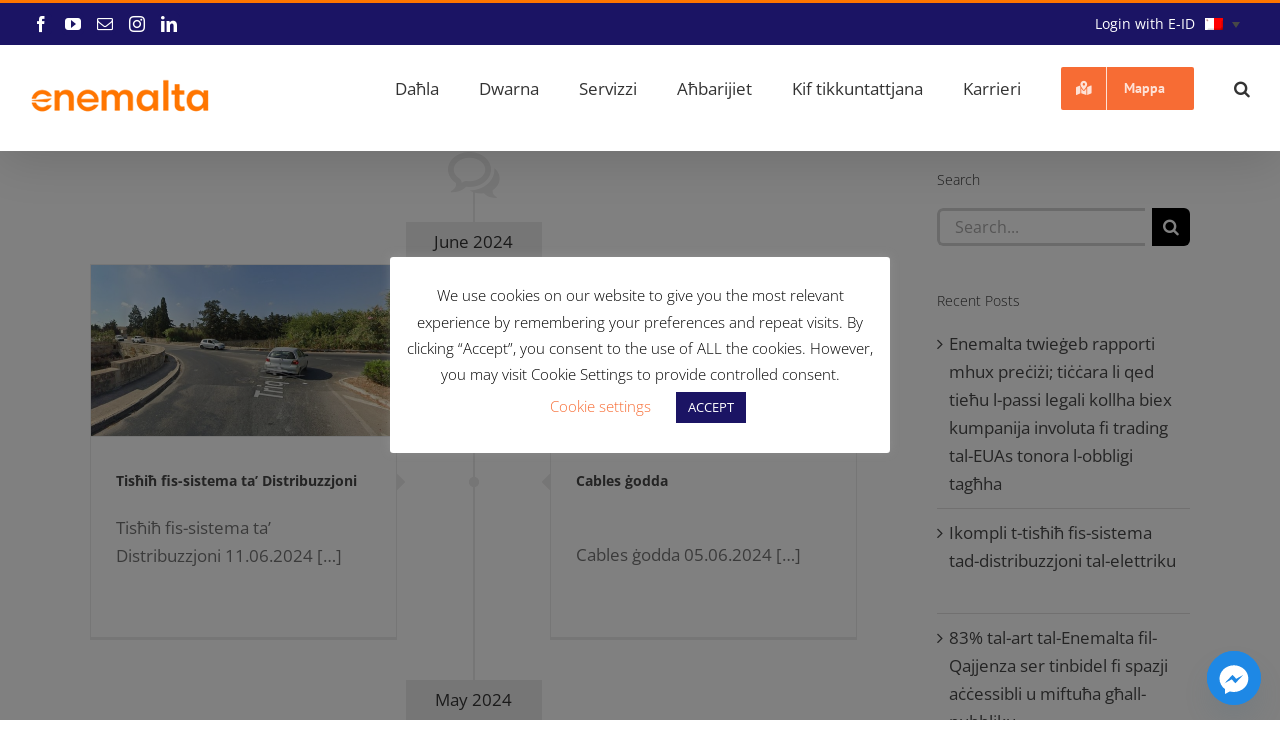

--- FILE ---
content_type: text/html; charset=UTF-8
request_url: https://www.enemalta.com.mt/mt/category/news-mt/page/2/
body_size: 38311
content:
<!DOCTYPE html>
<html class="avada-html-layout-wide avada-html-header-position-top avada-html-is-archive" lang="mt-MT" prefix="og: http://ogp.me/ns# fb: http://ogp.me/ns/fb#">
<head>
	<meta http-equiv="X-UA-Compatible" content="IE=edge" />
	<meta http-equiv="Content-Type" content="text/html; charset=utf-8"/>
	<meta name="viewport" content="width=device-width, initial-scale=1" />
	<meta name='robots' content='index, follow, max-image-preview:large, max-snippet:-1, max-video-preview:-1' />

		<!-- Meta Tag Manager -->
		<meta name="policy-code" content="C2" />
		<meta name="DC.Policy" content="Electrical service" />
		<meta name="DC.ISO3166" content="MA" />
		<meta name="DC.Location" content="MA1" />
		<meta name="sdg-tag" content="sdg" />
		<!-- / Meta Tag Manager -->

	<!-- This site is optimized with the Yoast SEO plugin v26.7 - https://yoast.com/wordpress/plugins/seo/ -->
	<title>News Archives - Page 2 of 20 - Enemalta</title>
	<link rel="canonical" href="https://enemalta.com.mt/mt/category/news-mt/page/2/" />
	<link rel="prev" href="https://enemalta.com.mt/mt/category/news-mt/" />
	<link rel="next" href="https://enemalta.com.mt/mt/category/news-mt/page/3/" />
	<meta property="og:locale" content="mt_MT" />
	<meta property="og:type" content="article" />
	<meta property="og:title" content="News Archives - Page 2 of 20 - Enemalta" />
	<meta property="og:url" content="https://enemalta.com.mt/mt/category/news-mt/" />
	<meta property="og:site_name" content="Enemalta" />
	<meta name="twitter:card" content="summary_large_image" />
	<script type="application/ld+json" class="yoast-schema-graph">{"@context":"https://schema.org","@graph":[{"@type":"CollectionPage","@id":"https://enemalta.com.mt/mt/category/news-mt/","url":"https://enemalta.com.mt/mt/category/news-mt/page/2/","name":"News Archives - Page 2 of 20 - Enemalta","isPartOf":{"@id":"https://www.enemalta.com.mt/#website"},"primaryImageOfPage":{"@id":"https://enemalta.com.mt/mt/category/news-mt/page/2/#primaryimage"},"image":{"@id":"https://enemalta.com.mt/mt/category/news-mt/page/2/#primaryimage"},"thumbnailUrl":"/wp-content/uploads/2024/06/20240611_.jpg","breadcrumb":{"@id":"https://enemalta.com.mt/mt/category/news-mt/page/2/#breadcrumb"},"inLanguage":"mt-MT"},{"@type":"ImageObject","inLanguage":"mt-MT","@id":"https://enemalta.com.mt/mt/category/news-mt/page/2/#primaryimage","url":"/wp-content/uploads/2024/06/20240611_.jpg","contentUrl":"/wp-content/uploads/2024/06/20240611_.jpg","width":1059,"height":594},{"@type":"BreadcrumbList","@id":"https://enemalta.com.mt/mt/category/news-mt/page/2/#breadcrumb","itemListElement":[{"@type":"ListItem","position":1,"name":"Home","item":"https://enemalta.com.mt/mt/"},{"@type":"ListItem","position":2,"name":"News"}]},{"@type":"WebSite","@id":"https://www.enemalta.com.mt/#website","url":"https://www.enemalta.com.mt/","name":"Enemalta","description":"","potentialAction":[{"@type":"SearchAction","target":{"@type":"EntryPoint","urlTemplate":"https://www.enemalta.com.mt/?s={search_term_string}"},"query-input":{"@type":"PropertyValueSpecification","valueRequired":true,"valueName":"search_term_string"}}],"inLanguage":"mt-MT"}]}</script>
	<!-- / Yoast SEO plugin. -->


<link rel='dns-prefetch' href='//www.enemalta.com.mt' />
<link rel='dns-prefetch' href='//code.jquery.com' />
<link rel='dns-prefetch' href='//netdna.bootstrapcdn.com' />
<link rel='dns-prefetch' href='//use.fontawesome.com' />
<link rel="alternate" type="application/rss+xml" title="Enemalta &raquo; Feed" href="https://www.enemalta.com.mt/mt/feed/" />
<link rel="alternate" type="application/rss+xml" title="Enemalta &raquo; Comments Feed" href="https://www.enemalta.com.mt/mt/comments/feed/" />
		
		
		
				<link rel="alternate" type="application/rss+xml" title="Enemalta &raquo; News Category Feed" href="https://www.enemalta.com.mt/mt/category/news-mt/feed/" />
				
		<meta property="og:locale" content="mt_MT"/>
		<meta property="og:type" content="article"/>
		<meta property="og:site_name" content="Enemalta"/>
		<meta property="og:title" content="News Archives - Page 2 of 20 - Enemalta"/>
				<meta property="og:url" content="https://www.enemalta.com.mt/mt/2024/06/11/tishih-fis-sistema-ta-distribuzzjoni/"/>
																				<meta property="og:image" content="/wp-content/uploads/2024/06/20240611_.jpg"/>
		<meta property="og:image:width" content="1059"/>
		<meta property="og:image:height" content="594"/>
		<meta property="og:image:type" content="image/jpeg"/>
						<!-- This site uses the Google Analytics by MonsterInsights plugin v9.11.1 - Using Analytics tracking - https://www.monsterinsights.com/ -->
							<script src="//www.googletagmanager.com/gtag/js?id=G-YYE1Y65PTQ"  data-cfasync="false" data-wpfc-render="false" type="text/javascript" async></script>
			<script data-cfasync="false" data-wpfc-render="false" type="text/javascript">
				var mi_version = '9.11.1';
				var mi_track_user = true;
				var mi_no_track_reason = '';
								var MonsterInsightsDefaultLocations = {"page_location":"https:\/\/www.enemalta.com.mt\/mt\/category\/news-mt\/page\/2\/"};
								if ( typeof MonsterInsightsPrivacyGuardFilter === 'function' ) {
					var MonsterInsightsLocations = (typeof MonsterInsightsExcludeQuery === 'object') ? MonsterInsightsPrivacyGuardFilter( MonsterInsightsExcludeQuery ) : MonsterInsightsPrivacyGuardFilter( MonsterInsightsDefaultLocations );
				} else {
					var MonsterInsightsLocations = (typeof MonsterInsightsExcludeQuery === 'object') ? MonsterInsightsExcludeQuery : MonsterInsightsDefaultLocations;
				}

								var disableStrs = [
										'ga-disable-G-YYE1Y65PTQ',
									];

				/* Function to detect opted out users */
				function __gtagTrackerIsOptedOut() {
					for (var index = 0; index < disableStrs.length; index++) {
						if (document.cookie.indexOf(disableStrs[index] + '=true') > -1) {
							return true;
						}
					}

					return false;
				}

				/* Disable tracking if the opt-out cookie exists. */
				if (__gtagTrackerIsOptedOut()) {
					for (var index = 0; index < disableStrs.length; index++) {
						window[disableStrs[index]] = true;
					}
				}

				/* Opt-out function */
				function __gtagTrackerOptout() {
					for (var index = 0; index < disableStrs.length; index++) {
						document.cookie = disableStrs[index] + '=true; expires=Thu, 31 Dec 2099 23:59:59 UTC; path=/';
						window[disableStrs[index]] = true;
					}
				}

				if ('undefined' === typeof gaOptout) {
					function gaOptout() {
						__gtagTrackerOptout();
					}
				}
								window.dataLayer = window.dataLayer || [];

				window.MonsterInsightsDualTracker = {
					helpers: {},
					trackers: {},
				};
				if (mi_track_user) {
					function __gtagDataLayer() {
						dataLayer.push(arguments);
					}

					function __gtagTracker(type, name, parameters) {
						if (!parameters) {
							parameters = {};
						}

						if (parameters.send_to) {
							__gtagDataLayer.apply(null, arguments);
							return;
						}

						if (type === 'event') {
														parameters.send_to = monsterinsights_frontend.v4_id;
							var hookName = name;
							if (typeof parameters['event_category'] !== 'undefined') {
								hookName = parameters['event_category'] + ':' + name;
							}

							if (typeof MonsterInsightsDualTracker.trackers[hookName] !== 'undefined') {
								MonsterInsightsDualTracker.trackers[hookName](parameters);
							} else {
								__gtagDataLayer('event', name, parameters);
							}
							
						} else {
							__gtagDataLayer.apply(null, arguments);
						}
					}

					__gtagTracker('js', new Date());
					__gtagTracker('set', {
						'developer_id.dZGIzZG': true,
											});
					if ( MonsterInsightsLocations.page_location ) {
						__gtagTracker('set', MonsterInsightsLocations);
					}
										__gtagTracker('config', 'G-YYE1Y65PTQ', {"forceSSL":"true"} );
										window.gtag = __gtagTracker;										(function () {
						/* https://developers.google.com/analytics/devguides/collection/analyticsjs/ */
						/* ga and __gaTracker compatibility shim. */
						var noopfn = function () {
							return null;
						};
						var newtracker = function () {
							return new Tracker();
						};
						var Tracker = function () {
							return null;
						};
						var p = Tracker.prototype;
						p.get = noopfn;
						p.set = noopfn;
						p.send = function () {
							var args = Array.prototype.slice.call(arguments);
							args.unshift('send');
							__gaTracker.apply(null, args);
						};
						var __gaTracker = function () {
							var len = arguments.length;
							if (len === 0) {
								return;
							}
							var f = arguments[len - 1];
							if (typeof f !== 'object' || f === null || typeof f.hitCallback !== 'function') {
								if ('send' === arguments[0]) {
									var hitConverted, hitObject = false, action;
									if ('event' === arguments[1]) {
										if ('undefined' !== typeof arguments[3]) {
											hitObject = {
												'eventAction': arguments[3],
												'eventCategory': arguments[2],
												'eventLabel': arguments[4],
												'value': arguments[5] ? arguments[5] : 1,
											}
										}
									}
									if ('pageview' === arguments[1]) {
										if ('undefined' !== typeof arguments[2]) {
											hitObject = {
												'eventAction': 'page_view',
												'page_path': arguments[2],
											}
										}
									}
									if (typeof arguments[2] === 'object') {
										hitObject = arguments[2];
									}
									if (typeof arguments[5] === 'object') {
										Object.assign(hitObject, arguments[5]);
									}
									if ('undefined' !== typeof arguments[1].hitType) {
										hitObject = arguments[1];
										if ('pageview' === hitObject.hitType) {
											hitObject.eventAction = 'page_view';
										}
									}
									if (hitObject) {
										action = 'timing' === arguments[1].hitType ? 'timing_complete' : hitObject.eventAction;
										hitConverted = mapArgs(hitObject);
										__gtagTracker('event', action, hitConverted);
									}
								}
								return;
							}

							function mapArgs(args) {
								var arg, hit = {};
								var gaMap = {
									'eventCategory': 'event_category',
									'eventAction': 'event_action',
									'eventLabel': 'event_label',
									'eventValue': 'event_value',
									'nonInteraction': 'non_interaction',
									'timingCategory': 'event_category',
									'timingVar': 'name',
									'timingValue': 'value',
									'timingLabel': 'event_label',
									'page': 'page_path',
									'location': 'page_location',
									'title': 'page_title',
									'referrer' : 'page_referrer',
								};
								for (arg in args) {
																		if (!(!args.hasOwnProperty(arg) || !gaMap.hasOwnProperty(arg))) {
										hit[gaMap[arg]] = args[arg];
									} else {
										hit[arg] = args[arg];
									}
								}
								return hit;
							}

							try {
								f.hitCallback();
							} catch (ex) {
							}
						};
						__gaTracker.create = newtracker;
						__gaTracker.getByName = newtracker;
						__gaTracker.getAll = function () {
							return [];
						};
						__gaTracker.remove = noopfn;
						__gaTracker.loaded = true;
						window['__gaTracker'] = __gaTracker;
					})();
									} else {
										console.log("");
					(function () {
						function __gtagTracker() {
							return null;
						}

						window['__gtagTracker'] = __gtagTracker;
						window['gtag'] = __gtagTracker;
					})();
									}
			</script>
							<!-- / Google Analytics by MonsterInsights -->
		<style id='wp-img-auto-sizes-contain-inline-css' type='text/css'>
img:is([sizes=auto i],[sizes^="auto," i]){contain-intrinsic-size:3000px 1500px}
/*# sourceURL=wp-img-auto-sizes-contain-inline-css */
</style>
<link rel='stylesheet' id='layerslider-css' href='/wp-content/plugins/LayerSlider/assets/static/layerslider/css/layerslider.css?ver=8.1.2' type='text/css' media='all' />
<style id='wp-emoji-styles-inline-css' type='text/css'>

	img.wp-smiley, img.emoji {
		display: inline !important;
		border: none !important;
		box-shadow: none !important;
		height: 1em !important;
		width: 1em !important;
		margin: 0 0.07em !important;
		vertical-align: -0.1em !important;
		background: none !important;
		padding: 0 !important;
	}
/*# sourceURL=wp-emoji-styles-inline-css */
</style>
<link rel='stylesheet' id='wp-block-library-css' href='https://www.enemalta.com.mt/wp-includes/css/dist/block-library/style.min.css?ver=d17a8e1d123ace8029c20eec7b492cd6' type='text/css' media='all' />
<style id='global-styles-inline-css' type='text/css'>
:root{--wp--preset--aspect-ratio--square: 1;--wp--preset--aspect-ratio--4-3: 4/3;--wp--preset--aspect-ratio--3-4: 3/4;--wp--preset--aspect-ratio--3-2: 3/2;--wp--preset--aspect-ratio--2-3: 2/3;--wp--preset--aspect-ratio--16-9: 16/9;--wp--preset--aspect-ratio--9-16: 9/16;--wp--preset--color--black: #000000;--wp--preset--color--cyan-bluish-gray: #abb8c3;--wp--preset--color--white: #ffffff;--wp--preset--color--pale-pink: #f78da7;--wp--preset--color--vivid-red: #cf2e2e;--wp--preset--color--luminous-vivid-orange: #ff6900;--wp--preset--color--luminous-vivid-amber: #fcb900;--wp--preset--color--light-green-cyan: #7bdcb5;--wp--preset--color--vivid-green-cyan: #00d084;--wp--preset--color--pale-cyan-blue: #8ed1fc;--wp--preset--color--vivid-cyan-blue: #0693e3;--wp--preset--color--vivid-purple: #9b51e0;--wp--preset--color--awb-color-1: #f76c34;--wp--preset--color--awb-color-2: #1b1464;--wp--preset--color--awb-color-3: #ffffff;--wp--preset--color--awb-color-4: #000000;--wp--preset--color--awb-color-5: #bfbfbf;--wp--preset--color--awb-color-6: #f76c34;--wp--preset--color--awb-color-7: #747474;--wp--preset--color--awb-color-8: #333333;--wp--preset--color--awb-color-custom-10: #afafff;--wp--preset--color--awb-color-custom-11: #000054ff;--wp--preset--color--awb-color-custom-12: #ff9d47ff;--wp--preset--color--awb-color-custom-13: #cc5200;--wp--preset--gradient--vivid-cyan-blue-to-vivid-purple: linear-gradient(135deg,rgb(6,147,227) 0%,rgb(155,81,224) 100%);--wp--preset--gradient--light-green-cyan-to-vivid-green-cyan: linear-gradient(135deg,rgb(122,220,180) 0%,rgb(0,208,130) 100%);--wp--preset--gradient--luminous-vivid-amber-to-luminous-vivid-orange: linear-gradient(135deg,rgb(252,185,0) 0%,rgb(255,105,0) 100%);--wp--preset--gradient--luminous-vivid-orange-to-vivid-red: linear-gradient(135deg,rgb(255,105,0) 0%,rgb(207,46,46) 100%);--wp--preset--gradient--very-light-gray-to-cyan-bluish-gray: linear-gradient(135deg,rgb(238,238,238) 0%,rgb(169,184,195) 100%);--wp--preset--gradient--cool-to-warm-spectrum: linear-gradient(135deg,rgb(74,234,220) 0%,rgb(151,120,209) 20%,rgb(207,42,186) 40%,rgb(238,44,130) 60%,rgb(251,105,98) 80%,rgb(254,248,76) 100%);--wp--preset--gradient--blush-light-purple: linear-gradient(135deg,rgb(255,206,236) 0%,rgb(152,150,240) 100%);--wp--preset--gradient--blush-bordeaux: linear-gradient(135deg,rgb(254,205,165) 0%,rgb(254,45,45) 50%,rgb(107,0,62) 100%);--wp--preset--gradient--luminous-dusk: linear-gradient(135deg,rgb(255,203,112) 0%,rgb(199,81,192) 50%,rgb(65,88,208) 100%);--wp--preset--gradient--pale-ocean: linear-gradient(135deg,rgb(255,245,203) 0%,rgb(182,227,212) 50%,rgb(51,167,181) 100%);--wp--preset--gradient--electric-grass: linear-gradient(135deg,rgb(202,248,128) 0%,rgb(113,206,126) 100%);--wp--preset--gradient--midnight: linear-gradient(135deg,rgb(2,3,129) 0%,rgb(40,116,252) 100%);--wp--preset--font-size--small: 12.75px;--wp--preset--font-size--medium: 20px;--wp--preset--font-size--large: 25.5px;--wp--preset--font-size--x-large: 42px;--wp--preset--font-size--normal: 17px;--wp--preset--font-size--xlarge: 34px;--wp--preset--font-size--huge: 51px;--wp--preset--spacing--20: 0.44rem;--wp--preset--spacing--30: 0.67rem;--wp--preset--spacing--40: 1rem;--wp--preset--spacing--50: 1.5rem;--wp--preset--spacing--60: 2.25rem;--wp--preset--spacing--70: 3.38rem;--wp--preset--spacing--80: 5.06rem;--wp--preset--shadow--natural: 6px 6px 9px rgba(0, 0, 0, 0.2);--wp--preset--shadow--deep: 12px 12px 50px rgba(0, 0, 0, 0.4);--wp--preset--shadow--sharp: 6px 6px 0px rgba(0, 0, 0, 0.2);--wp--preset--shadow--outlined: 6px 6px 0px -3px rgb(255, 255, 255), 6px 6px rgb(0, 0, 0);--wp--preset--shadow--crisp: 6px 6px 0px rgb(0, 0, 0);}:where(.is-layout-flex){gap: 0.5em;}:where(.is-layout-grid){gap: 0.5em;}body .is-layout-flex{display: flex;}.is-layout-flex{flex-wrap: wrap;align-items: center;}.is-layout-flex > :is(*, div){margin: 0;}body .is-layout-grid{display: grid;}.is-layout-grid > :is(*, div){margin: 0;}:where(.wp-block-columns.is-layout-flex){gap: 2em;}:where(.wp-block-columns.is-layout-grid){gap: 2em;}:where(.wp-block-post-template.is-layout-flex){gap: 1.25em;}:where(.wp-block-post-template.is-layout-grid){gap: 1.25em;}.has-black-color{color: var(--wp--preset--color--black) !important;}.has-cyan-bluish-gray-color{color: var(--wp--preset--color--cyan-bluish-gray) !important;}.has-white-color{color: var(--wp--preset--color--white) !important;}.has-pale-pink-color{color: var(--wp--preset--color--pale-pink) !important;}.has-vivid-red-color{color: var(--wp--preset--color--vivid-red) !important;}.has-luminous-vivid-orange-color{color: var(--wp--preset--color--luminous-vivid-orange) !important;}.has-luminous-vivid-amber-color{color: var(--wp--preset--color--luminous-vivid-amber) !important;}.has-light-green-cyan-color{color: var(--wp--preset--color--light-green-cyan) !important;}.has-vivid-green-cyan-color{color: var(--wp--preset--color--vivid-green-cyan) !important;}.has-pale-cyan-blue-color{color: var(--wp--preset--color--pale-cyan-blue) !important;}.has-vivid-cyan-blue-color{color: var(--wp--preset--color--vivid-cyan-blue) !important;}.has-vivid-purple-color{color: var(--wp--preset--color--vivid-purple) !important;}.has-black-background-color{background-color: var(--wp--preset--color--black) !important;}.has-cyan-bluish-gray-background-color{background-color: var(--wp--preset--color--cyan-bluish-gray) !important;}.has-white-background-color{background-color: var(--wp--preset--color--white) !important;}.has-pale-pink-background-color{background-color: var(--wp--preset--color--pale-pink) !important;}.has-vivid-red-background-color{background-color: var(--wp--preset--color--vivid-red) !important;}.has-luminous-vivid-orange-background-color{background-color: var(--wp--preset--color--luminous-vivid-orange) !important;}.has-luminous-vivid-amber-background-color{background-color: var(--wp--preset--color--luminous-vivid-amber) !important;}.has-light-green-cyan-background-color{background-color: var(--wp--preset--color--light-green-cyan) !important;}.has-vivid-green-cyan-background-color{background-color: var(--wp--preset--color--vivid-green-cyan) !important;}.has-pale-cyan-blue-background-color{background-color: var(--wp--preset--color--pale-cyan-blue) !important;}.has-vivid-cyan-blue-background-color{background-color: var(--wp--preset--color--vivid-cyan-blue) !important;}.has-vivid-purple-background-color{background-color: var(--wp--preset--color--vivid-purple) !important;}.has-black-border-color{border-color: var(--wp--preset--color--black) !important;}.has-cyan-bluish-gray-border-color{border-color: var(--wp--preset--color--cyan-bluish-gray) !important;}.has-white-border-color{border-color: var(--wp--preset--color--white) !important;}.has-pale-pink-border-color{border-color: var(--wp--preset--color--pale-pink) !important;}.has-vivid-red-border-color{border-color: var(--wp--preset--color--vivid-red) !important;}.has-luminous-vivid-orange-border-color{border-color: var(--wp--preset--color--luminous-vivid-orange) !important;}.has-luminous-vivid-amber-border-color{border-color: var(--wp--preset--color--luminous-vivid-amber) !important;}.has-light-green-cyan-border-color{border-color: var(--wp--preset--color--light-green-cyan) !important;}.has-vivid-green-cyan-border-color{border-color: var(--wp--preset--color--vivid-green-cyan) !important;}.has-pale-cyan-blue-border-color{border-color: var(--wp--preset--color--pale-cyan-blue) !important;}.has-vivid-cyan-blue-border-color{border-color: var(--wp--preset--color--vivid-cyan-blue) !important;}.has-vivid-purple-border-color{border-color: var(--wp--preset--color--vivid-purple) !important;}.has-vivid-cyan-blue-to-vivid-purple-gradient-background{background: var(--wp--preset--gradient--vivid-cyan-blue-to-vivid-purple) !important;}.has-light-green-cyan-to-vivid-green-cyan-gradient-background{background: var(--wp--preset--gradient--light-green-cyan-to-vivid-green-cyan) !important;}.has-luminous-vivid-amber-to-luminous-vivid-orange-gradient-background{background: var(--wp--preset--gradient--luminous-vivid-amber-to-luminous-vivid-orange) !important;}.has-luminous-vivid-orange-to-vivid-red-gradient-background{background: var(--wp--preset--gradient--luminous-vivid-orange-to-vivid-red) !important;}.has-very-light-gray-to-cyan-bluish-gray-gradient-background{background: var(--wp--preset--gradient--very-light-gray-to-cyan-bluish-gray) !important;}.has-cool-to-warm-spectrum-gradient-background{background: var(--wp--preset--gradient--cool-to-warm-spectrum) !important;}.has-blush-light-purple-gradient-background{background: var(--wp--preset--gradient--blush-light-purple) !important;}.has-blush-bordeaux-gradient-background{background: var(--wp--preset--gradient--blush-bordeaux) !important;}.has-luminous-dusk-gradient-background{background: var(--wp--preset--gradient--luminous-dusk) !important;}.has-pale-ocean-gradient-background{background: var(--wp--preset--gradient--pale-ocean) !important;}.has-electric-grass-gradient-background{background: var(--wp--preset--gradient--electric-grass) !important;}.has-midnight-gradient-background{background: var(--wp--preset--gradient--midnight) !important;}.has-small-font-size{font-size: var(--wp--preset--font-size--small) !important;}.has-medium-font-size{font-size: var(--wp--preset--font-size--medium) !important;}.has-large-font-size{font-size: var(--wp--preset--font-size--large) !important;}.has-x-large-font-size{font-size: var(--wp--preset--font-size--x-large) !important;}
/*# sourceURL=global-styles-inline-css */
</style>

<style id='classic-theme-styles-inline-css' type='text/css'>
/*! This file is auto-generated */
.wp-block-button__link{color:#fff;background-color:#32373c;border-radius:9999px;box-shadow:none;text-decoration:none;padding:calc(.667em + 2px) calc(1.333em + 2px);font-size:1.125em}.wp-block-file__button{background:#32373c;color:#fff;text-decoration:none}
/*# sourceURL=/wp-includes/css/classic-themes.min.css */
</style>
<link rel='stylesheet' id='dnd-upload-cf7-css' href='/wp-content/plugins/drag-and-drop-multiple-file-upload-contact-form-7/assets/css/dnd-upload-cf7.css?ver=1.3.9.3' type='text/css' media='all' />
<link rel='stylesheet' id='contact-form-7-css' href='/wp-content/plugins/contact-form-7/includes/css/styles.css?ver=6.1.4' type='text/css' media='all' />
<link rel='stylesheet' id='cookie-law-info-css' href='/wp-content/plugins/cookie-law-info/legacy/public/css/cookie-law-info-public.css?ver=3.3.9.1' type='text/css' media='all' />
<link rel='stylesheet' id='cookie-law-info-gdpr-css' href='/wp-content/plugins/cookie-law-info/legacy/public/css/cookie-law-info-gdpr.css?ver=3.3.9.1' type='text/css' media='all' />
<link rel='stylesheet' id='sr7css-css' href='//www.enemalta.com.mt/wp-content/plugins/revslider/public/css/sr7.css?ver=6.7.39' type='text/css' media='all' />
<link rel='stylesheet' id='decision_tree_jquery_ui-css' href='//code.jquery.com/ui/1.10.3/themes/smoothness/jquery-ui.css?ver=d17a8e1d123ace8029c20eec7b492cd6' type='text/css' media='all' />
<link rel='stylesheet' id='decisiontree_local_style-css' href='/wp-content/plugins/sidecar-decision-tree/decisiontree_local_style.css?ver=d17a8e1d123ace8029c20eec7b492cd6' type='text/css' media='all' />
<link rel='stylesheet' id='prefix-font-awesome-css' href='//netdna.bootstrapcdn.com/font-awesome/4.0.3/css/font-awesome.min.css?ver=4.0.3' type='text/css' media='all' />
<link rel='stylesheet' id='wpml-legacy-dropdown-0-css' href='/wp-content/plugins/sitepress-multilingual-cms/templates/language-switchers/legacy-dropdown/style.min.css?ver=1' type='text/css' media='all' />
<link rel='stylesheet' id='style_login_widget-css' href='/wp-content/plugins/miniorange-oauth-oidc-single-sign-on/resources/css/style_login_widget.css?ver=d17a8e1d123ace8029c20eec7b492cd6' type='text/css' media='all' />
<link rel='stylesheet' id='areoi-bootstrap-css' href='/wp-content/plugins/all-bootstrap-blocks/assets/css/bootstrap.min.css?ver=1758706703' type='text/css' media='all' />
<link rel='stylesheet' id='areoi-bootstrap-icons-css' href='/wp-content/plugins/all-bootstrap-blocks/src/bootstrap-icons-1.11.3/bootstrap-icons.min.css?ver=1758706674' type='text/css' media='all' />
<link rel='stylesheet' id='areoi-style-index-css' href='/wp-content/plugins/all-bootstrap-blocks/build/style-index.css?ver=1758706657' type='text/css' media='all' />
<link rel='stylesheet' id='chaty-css-css' href='/wp-content/plugins/chaty-pro/css/chaty-front.min.css?ver=3.4.81760622005' type='text/css' media='all' />
<link rel='stylesheet' id='bfa-font-awesome-css' href='https://use.fontawesome.com/releases/v5.15.4/css/all.css?ver=2.0.3' type='text/css' media='all' />
<link rel='stylesheet' id='bfa-font-awesome-v4-shim-css' href='https://use.fontawesome.com/releases/v5.15.4/css/v4-shims.css?ver=2.0.3' type='text/css' media='all' />
<style id='bfa-font-awesome-v4-shim-inline-css' type='text/css'>

			@font-face {
				font-family: 'FontAwesome';
				src: url('https://use.fontawesome.com/releases/v5.15.4/webfonts/fa-brands-400.eot'),
				url('https://use.fontawesome.com/releases/v5.15.4/webfonts/fa-brands-400.eot?#iefix') format('embedded-opentype'),
				url('https://use.fontawesome.com/releases/v5.15.4/webfonts/fa-brands-400.woff2') format('woff2'),
				url('https://use.fontawesome.com/releases/v5.15.4/webfonts/fa-brands-400.woff') format('woff'),
				url('https://use.fontawesome.com/releases/v5.15.4/webfonts/fa-brands-400.ttf') format('truetype'),
				url('https://use.fontawesome.com/releases/v5.15.4/webfonts/fa-brands-400.svg#fontawesome') format('svg');
			}

			@font-face {
				font-family: 'FontAwesome';
				src: url('https://use.fontawesome.com/releases/v5.15.4/webfonts/fa-solid-900.eot'),
				url('https://use.fontawesome.com/releases/v5.15.4/webfonts/fa-solid-900.eot?#iefix') format('embedded-opentype'),
				url('https://use.fontawesome.com/releases/v5.15.4/webfonts/fa-solid-900.woff2') format('woff2'),
				url('https://use.fontawesome.com/releases/v5.15.4/webfonts/fa-solid-900.woff') format('woff'),
				url('https://use.fontawesome.com/releases/v5.15.4/webfonts/fa-solid-900.ttf') format('truetype'),
				url('https://use.fontawesome.com/releases/v5.15.4/webfonts/fa-solid-900.svg#fontawesome') format('svg');
			}

			@font-face {
				font-family: 'FontAwesome';
				src: url('https://use.fontawesome.com/releases/v5.15.4/webfonts/fa-regular-400.eot'),
				url('https://use.fontawesome.com/releases/v5.15.4/webfonts/fa-regular-400.eot?#iefix') format('embedded-opentype'),
				url('https://use.fontawesome.com/releases/v5.15.4/webfonts/fa-regular-400.woff2') format('woff2'),
				url('https://use.fontawesome.com/releases/v5.15.4/webfonts/fa-regular-400.woff') format('woff'),
				url('https://use.fontawesome.com/releases/v5.15.4/webfonts/fa-regular-400.ttf') format('truetype'),
				url('https://use.fontawesome.com/releases/v5.15.4/webfonts/fa-regular-400.svg#fontawesome') format('svg');
				unicode-range: U+F004-F005,U+F007,U+F017,U+F022,U+F024,U+F02E,U+F03E,U+F044,U+F057-F059,U+F06E,U+F070,U+F075,U+F07B-F07C,U+F080,U+F086,U+F089,U+F094,U+F09D,U+F0A0,U+F0A4-F0A7,U+F0C5,U+F0C7-F0C8,U+F0E0,U+F0EB,U+F0F3,U+F0F8,U+F0FE,U+F111,U+F118-F11A,U+F11C,U+F133,U+F144,U+F146,U+F14A,U+F14D-F14E,U+F150-F152,U+F15B-F15C,U+F164-F165,U+F185-F186,U+F191-F192,U+F1AD,U+F1C1-F1C9,U+F1CD,U+F1D8,U+F1E3,U+F1EA,U+F1F6,U+F1F9,U+F20A,U+F247-F249,U+F24D,U+F254-F25B,U+F25D,U+F267,U+F271-F274,U+F279,U+F28B,U+F28D,U+F2B5-F2B6,U+F2B9,U+F2BB,U+F2BD,U+F2C1-F2C2,U+F2D0,U+F2D2,U+F2DC,U+F2ED,U+F328,U+F358-F35B,U+F3A5,U+F3D1,U+F410,U+F4AD;
			}
		
/*# sourceURL=bfa-font-awesome-v4-shim-inline-css */
</style>
<link rel='stylesheet' id='fusion-dynamic-css-css' href='/wp-content/uploads/fusion-styles/7efb45d99c2f6b44ef1c74fb80839389.min.css?ver=3.14.2' type='text/css' media='all' />
<link rel='stylesheet' id='avada-fullwidth-md-css' href='/wp-content/plugins/fusion-builder/assets/css/media/fullwidth-md.min.css?ver=3.14.2' type='text/css' media='only screen and (max-width: 1024px)' />
<link rel='stylesheet' id='avada-fullwidth-sm-css' href='/wp-content/plugins/fusion-builder/assets/css/media/fullwidth-sm.min.css?ver=3.14.2' type='text/css' media='only screen and (max-width: 640px)' />
<link rel='stylesheet' id='awb-text-path-md-css' href='/wp-content/plugins/fusion-builder/assets/css/media/awb-text-path-md.min.css?ver=7.14.2' type='text/css' media='only screen and (max-width: 1024px)' />
<link rel='stylesheet' id='awb-text-path-sm-css' href='/wp-content/plugins/fusion-builder/assets/css/media/awb-text-path-sm.min.css?ver=7.14.2' type='text/css' media='only screen and (max-width: 640px)' />
<link rel='stylesheet' id='avada-icon-md-css' href='/wp-content/plugins/fusion-builder/assets/css/media/icon-md.min.css?ver=3.14.2' type='text/css' media='only screen and (max-width: 1024px)' />
<link rel='stylesheet' id='avada-icon-sm-css' href='/wp-content/plugins/fusion-builder/assets/css/media/icon-sm.min.css?ver=3.14.2' type='text/css' media='only screen and (max-width: 640px)' />
<link rel='stylesheet' id='avada-grid-md-css' href='/wp-content/plugins/fusion-builder/assets/css/media/grid-md.min.css?ver=7.14.2' type='text/css' media='only screen and (max-width: 1024px)' />
<link rel='stylesheet' id='avada-grid-sm-css' href='/wp-content/plugins/fusion-builder/assets/css/media/grid-sm.min.css?ver=7.14.2' type='text/css' media='only screen and (max-width: 640px)' />
<link rel='stylesheet' id='avada-image-md-css' href='/wp-content/plugins/fusion-builder/assets/css/media/image-md.min.css?ver=7.14.2' type='text/css' media='only screen and (max-width: 1024px)' />
<link rel='stylesheet' id='avada-image-sm-css' href='/wp-content/plugins/fusion-builder/assets/css/media/image-sm.min.css?ver=7.14.2' type='text/css' media='only screen and (max-width: 640px)' />
<link rel='stylesheet' id='avada-person-md-css' href='/wp-content/plugins/fusion-builder/assets/css/media/person-md.min.css?ver=7.14.2' type='text/css' media='only screen and (max-width: 1024px)' />
<link rel='stylesheet' id='avada-person-sm-css' href='/wp-content/plugins/fusion-builder/assets/css/media/person-sm.min.css?ver=7.14.2' type='text/css' media='only screen and (max-width: 640px)' />
<link rel='stylesheet' id='avada-section-separator-md-css' href='/wp-content/plugins/fusion-builder/assets/css/media/section-separator-md.min.css?ver=3.14.2' type='text/css' media='only screen and (max-width: 1024px)' />
<link rel='stylesheet' id='avada-section-separator-sm-css' href='/wp-content/plugins/fusion-builder/assets/css/media/section-separator-sm.min.css?ver=3.14.2' type='text/css' media='only screen and (max-width: 640px)' />
<link rel='stylesheet' id='avada-social-sharing-md-css' href='/wp-content/plugins/fusion-builder/assets/css/media/social-sharing-md.min.css?ver=7.14.2' type='text/css' media='only screen and (max-width: 1024px)' />
<link rel='stylesheet' id='avada-social-sharing-sm-css' href='/wp-content/plugins/fusion-builder/assets/css/media/social-sharing-sm.min.css?ver=7.14.2' type='text/css' media='only screen and (max-width: 640px)' />
<link rel='stylesheet' id='avada-social-links-md-css' href='/wp-content/plugins/fusion-builder/assets/css/media/social-links-md.min.css?ver=7.14.2' type='text/css' media='only screen and (max-width: 1024px)' />
<link rel='stylesheet' id='avada-social-links-sm-css' href='/wp-content/plugins/fusion-builder/assets/css/media/social-links-sm.min.css?ver=7.14.2' type='text/css' media='only screen and (max-width: 640px)' />
<link rel='stylesheet' id='avada-tabs-lg-min-css' href='/wp-content/plugins/fusion-builder/assets/css/media/tabs-lg-min.min.css?ver=7.14.2' type='text/css' media='only screen and (min-width: 640px)' />
<link rel='stylesheet' id='avada-tabs-lg-max-css' href='/wp-content/plugins/fusion-builder/assets/css/media/tabs-lg-max.min.css?ver=7.14.2' type='text/css' media='only screen and (max-width: 640px)' />
<link rel='stylesheet' id='avada-tabs-md-css' href='/wp-content/plugins/fusion-builder/assets/css/media/tabs-md.min.css?ver=7.14.2' type='text/css' media='only screen and (max-width: 1024px)' />
<link rel='stylesheet' id='avada-tabs-sm-css' href='/wp-content/plugins/fusion-builder/assets/css/media/tabs-sm.min.css?ver=7.14.2' type='text/css' media='only screen and (max-width: 640px)' />
<link rel='stylesheet' id='awb-text-md-css' href='/wp-content/plugins/fusion-builder/assets/css/media/text-md.min.css?ver=3.14.2' type='text/css' media='only screen and (max-width: 1024px)' />
<link rel='stylesheet' id='awb-text-sm-css' href='/wp-content/plugins/fusion-builder/assets/css/media/text-sm.min.css?ver=3.14.2' type='text/css' media='only screen and (max-width: 640px)' />
<link rel='stylesheet' id='awb-title-md-css' href='/wp-content/plugins/fusion-builder/assets/css/media/title-md.min.css?ver=3.14.2' type='text/css' media='only screen and (max-width: 1024px)' />
<link rel='stylesheet' id='awb-title-sm-css' href='/wp-content/plugins/fusion-builder/assets/css/media/title-sm.min.css?ver=3.14.2' type='text/css' media='only screen and (max-width: 640px)' />
<link rel='stylesheet' id='awb-post-card-image-sm-css' href='/wp-content/plugins/fusion-builder/assets/css/media/post-card-image-sm.min.css?ver=3.14.2' type='text/css' media='only screen and (max-width: 640px)' />
<link rel='stylesheet' id='avada-swiper-md-css' href='/wp-content/plugins/fusion-builder/assets/css/media/swiper-md.min.css?ver=7.14.2' type='text/css' media='only screen and (max-width: 1024px)' />
<link rel='stylesheet' id='avada-swiper-sm-css' href='/wp-content/plugins/fusion-builder/assets/css/media/swiper-sm.min.css?ver=7.14.2' type='text/css' media='only screen and (max-width: 640px)' />
<link rel='stylesheet' id='avada-post-cards-md-css' href='/wp-content/plugins/fusion-builder/assets/css/media/post-cards-md.min.css?ver=7.14.2' type='text/css' media='only screen and (max-width: 1024px)' />
<link rel='stylesheet' id='avada-post-cards-sm-css' href='/wp-content/plugins/fusion-builder/assets/css/media/post-cards-sm.min.css?ver=7.14.2' type='text/css' media='only screen and (max-width: 640px)' />
<link rel='stylesheet' id='avada-facebook-page-md-css' href='/wp-content/plugins/fusion-builder/assets/css/media/facebook-page-md.min.css?ver=7.14.2' type='text/css' media='only screen and (max-width: 1024px)' />
<link rel='stylesheet' id='avada-facebook-page-sm-css' href='/wp-content/plugins/fusion-builder/assets/css/media/facebook-page-sm.min.css?ver=7.14.2' type='text/css' media='only screen and (max-width: 640px)' />
<link rel='stylesheet' id='avada-twitter-timeline-md-css' href='/wp-content/plugins/fusion-builder/assets/css/media/twitter-timeline-md.min.css?ver=7.14.2' type='text/css' media='only screen and (max-width: 1024px)' />
<link rel='stylesheet' id='avada-twitter-timeline-sm-css' href='/wp-content/plugins/fusion-builder/assets/css/media/twitter-timeline-sm.min.css?ver=7.14.2' type='text/css' media='only screen and (max-width: 640px)' />
<link rel='stylesheet' id='avada-flickr-md-css' href='/wp-content/plugins/fusion-builder/assets/css/media/flickr-md.min.css?ver=7.14.2' type='text/css' media='only screen and (max-width: 1024px)' />
<link rel='stylesheet' id='avada-flickr-sm-css' href='/wp-content/plugins/fusion-builder/assets/css/media/flickr-sm.min.css?ver=7.14.2' type='text/css' media='only screen and (max-width: 640px)' />
<link rel='stylesheet' id='avada-tagcloud-md-css' href='/wp-content/plugins/fusion-builder/assets/css/media/tagcloud-md.min.css?ver=7.14.2' type='text/css' media='only screen and (max-width: 1024px)' />
<link rel='stylesheet' id='avada-tagcloud-sm-css' href='/wp-content/plugins/fusion-builder/assets/css/media/tagcloud-sm.min.css?ver=7.14.2' type='text/css' media='only screen and (max-width: 640px)' />
<link rel='stylesheet' id='avada-instagram-md-css' href='/wp-content/plugins/fusion-builder/assets/css/media/instagram-md.min.css?ver=7.14.2' type='text/css' media='only screen and (max-width: 1024px)' />
<link rel='stylesheet' id='avada-instagram-sm-css' href='/wp-content/plugins/fusion-builder/assets/css/media/instagram-sm.min.css?ver=7.14.2' type='text/css' media='only screen and (max-width: 640px)' />
<link rel='stylesheet' id='awb-meta-md-css' href='/wp-content/plugins/fusion-builder/assets/css/media/meta-md.min.css?ver=7.14.2' type='text/css' media='only screen and (max-width: 1024px)' />
<link rel='stylesheet' id='awb-meta-sm-css' href='/wp-content/plugins/fusion-builder/assets/css/media/meta-sm.min.css?ver=7.14.2' type='text/css' media='only screen and (max-width: 640px)' />
<link rel='stylesheet' id='awb-layout-colums-md-css' href='/wp-content/plugins/fusion-builder/assets/css/media/layout-columns-md.min.css?ver=3.14.2' type='text/css' media='only screen and (max-width: 1024px)' />
<link rel='stylesheet' id='awb-layout-colums-sm-css' href='/wp-content/plugins/fusion-builder/assets/css/media/layout-columns-sm.min.css?ver=3.14.2' type='text/css' media='only screen and (max-width: 640px)' />
<link rel='stylesheet' id='avada-max-1c-css' href='/wp-content/themes/Avada/assets/css/media/max-1c.min.css?ver=7.14.2' type='text/css' media='only screen and (max-width: 640px)' />
<link rel='stylesheet' id='avada-max-2c-css' href='/wp-content/themes/Avada/assets/css/media/max-2c.min.css?ver=7.14.2' type='text/css' media='only screen and (max-width: 712px)' />
<link rel='stylesheet' id='avada-min-2c-max-3c-css' href='/wp-content/themes/Avada/assets/css/media/min-2c-max-3c.min.css?ver=7.14.2' type='text/css' media='only screen and (min-width: 712px) and (max-width: 784px)' />
<link rel='stylesheet' id='avada-min-3c-max-4c-css' href='/wp-content/themes/Avada/assets/css/media/min-3c-max-4c.min.css?ver=7.14.2' type='text/css' media='only screen and (min-width: 784px) and (max-width: 856px)' />
<link rel='stylesheet' id='avada-min-4c-max-5c-css' href='/wp-content/themes/Avada/assets/css/media/min-4c-max-5c.min.css?ver=7.14.2' type='text/css' media='only screen and (min-width: 856px) and (max-width: 928px)' />
<link rel='stylesheet' id='avada-min-5c-max-6c-css' href='/wp-content/themes/Avada/assets/css/media/min-5c-max-6c.min.css?ver=7.14.2' type='text/css' media='only screen and (min-width: 928px) and (max-width: 1000px)' />
<link rel='stylesheet' id='avada-min-shbp-css' href='/wp-content/themes/Avada/assets/css/media/min-shbp.min.css?ver=7.14.2' type='text/css' media='only screen and (min-width: 801px)' />
<link rel='stylesheet' id='avada-min-shbp-header-legacy-css' href='/wp-content/themes/Avada/assets/css/media/min-shbp-header-legacy.min.css?ver=7.14.2' type='text/css' media='only screen and (min-width: 801px)' />
<link rel='stylesheet' id='avada-max-shbp-css' href='/wp-content/themes/Avada/assets/css/media/max-shbp.min.css?ver=7.14.2' type='text/css' media='only screen and (max-width: 800px)' />
<link rel='stylesheet' id='avada-max-shbp-header-legacy-css' href='/wp-content/themes/Avada/assets/css/media/max-shbp-header-legacy.min.css?ver=7.14.2' type='text/css' media='only screen and (max-width: 800px)' />
<link rel='stylesheet' id='avada-max-sh-shbp-css' href='/wp-content/themes/Avada/assets/css/media/max-sh-shbp.min.css?ver=7.14.2' type='text/css' media='only screen and (max-width: 800px)' />
<link rel='stylesheet' id='avada-max-sh-shbp-header-legacy-css' href='/wp-content/themes/Avada/assets/css/media/max-sh-shbp-header-legacy.min.css?ver=7.14.2' type='text/css' media='only screen and (max-width: 800px)' />
<link rel='stylesheet' id='avada-min-768-max-1024-p-css' href='/wp-content/themes/Avada/assets/css/media/min-768-max-1024-p.min.css?ver=7.14.2' type='text/css' media='only screen and (min-device-width: 768px) and (max-device-width: 1024px) and (orientation: portrait)' />
<link rel='stylesheet' id='avada-min-768-max-1024-p-header-legacy-css' href='/wp-content/themes/Avada/assets/css/media/min-768-max-1024-p-header-legacy.min.css?ver=7.14.2' type='text/css' media='only screen and (min-device-width: 768px) and (max-device-width: 1024px) and (orientation: portrait)' />
<link rel='stylesheet' id='avada-min-768-max-1024-l-css' href='/wp-content/themes/Avada/assets/css/media/min-768-max-1024-l.min.css?ver=7.14.2' type='text/css' media='only screen and (min-device-width: 768px) and (max-device-width: 1024px) and (orientation: landscape)' />
<link rel='stylesheet' id='avada-min-768-max-1024-l-header-legacy-css' href='/wp-content/themes/Avada/assets/css/media/min-768-max-1024-l-header-legacy.min.css?ver=7.14.2' type='text/css' media='only screen and (min-device-width: 768px) and (max-device-width: 1024px) and (orientation: landscape)' />
<link rel='stylesheet' id='avada-max-sh-cbp-css' href='/wp-content/themes/Avada/assets/css/media/max-sh-cbp.min.css?ver=7.14.2' type='text/css' media='only screen and (max-width: 800px)' />
<link rel='stylesheet' id='avada-max-sh-sbp-css' href='/wp-content/themes/Avada/assets/css/media/max-sh-sbp.min.css?ver=7.14.2' type='text/css' media='only screen and (max-width: 800px)' />
<link rel='stylesheet' id='avada-max-sh-640-css' href='/wp-content/themes/Avada/assets/css/media/max-sh-640.min.css?ver=7.14.2' type='text/css' media='only screen and (max-width: 640px)' />
<link rel='stylesheet' id='avada-max-shbp-18-css' href='/wp-content/themes/Avada/assets/css/media/max-shbp-18.min.css?ver=7.14.2' type='text/css' media='only screen and (max-width: 782px)' />
<link rel='stylesheet' id='avada-max-shbp-32-css' href='/wp-content/themes/Avada/assets/css/media/max-shbp-32.min.css?ver=7.14.2' type='text/css' media='only screen and (max-width: 768px)' />
<link rel='stylesheet' id='avada-min-sh-cbp-css' href='/wp-content/themes/Avada/assets/css/media/min-sh-cbp.min.css?ver=7.14.2' type='text/css' media='only screen and (min-width: 800px)' />
<link rel='stylesheet' id='avada-max-640-css' href='/wp-content/themes/Avada/assets/css/media/max-640.min.css?ver=7.14.2' type='text/css' media='only screen and (max-device-width: 640px)' />
<link rel='stylesheet' id='avada-max-main-css' href='/wp-content/themes/Avada/assets/css/media/max-main.min.css?ver=7.14.2' type='text/css' media='only screen and (max-width: 1000px)' />
<link rel='stylesheet' id='avada-max-cbp-css' href='/wp-content/themes/Avada/assets/css/media/max-cbp.min.css?ver=7.14.2' type='text/css' media='only screen and (max-width: 800px)' />
<link rel='stylesheet' id='avada-max-sh-cbp-cf7-css' href='/wp-content/themes/Avada/assets/css/media/max-sh-cbp-cf7.min.css?ver=7.14.2' type='text/css' media='only screen and (max-width: 800px)' />
<link rel='stylesheet' id='avada-max-640-sliders-css' href='/wp-content/themes/Avada/assets/css/media/max-640-sliders.min.css?ver=7.14.2' type='text/css' media='only screen and (max-device-width: 640px)' />
<link rel='stylesheet' id='avada-max-sh-cbp-sliders-css' href='/wp-content/themes/Avada/assets/css/media/max-sh-cbp-sliders.min.css?ver=7.14.2' type='text/css' media='only screen and (max-width: 800px)' />
<link rel='stylesheet' id='avada-max-sh-cbp-eslider-css' href='/wp-content/themes/Avada/assets/css/media/max-sh-cbp-eslider.min.css?ver=7.14.2' type='text/css' media='only screen and (max-width: 800px)' />
<link rel='stylesheet' id='fb-max-sh-cbp-css' href='/wp-content/plugins/fusion-builder/assets/css/media/max-sh-cbp.min.css?ver=3.14.2' type='text/css' media='only screen and (max-width: 800px)' />
<link rel='stylesheet' id='fb-min-768-max-1024-p-css' href='/wp-content/plugins/fusion-builder/assets/css/media/min-768-max-1024-p.min.css?ver=3.14.2' type='text/css' media='only screen and (min-device-width: 768px) and (max-device-width: 1024px) and (orientation: portrait)' />
<link rel='stylesheet' id='fb-max-640-css' href='/wp-content/plugins/fusion-builder/assets/css/media/max-640.min.css?ver=3.14.2' type='text/css' media='only screen and (max-device-width: 640px)' />
<link rel='stylesheet' id='fb-max-1c-css' href='/wp-content/plugins/fusion-builder/assets/css/media/max-1c.css?ver=3.14.2' type='text/css' media='only screen and (max-width: 640px)' />
<link rel='stylesheet' id='fb-max-2c-css' href='/wp-content/plugins/fusion-builder/assets/css/media/max-2c.css?ver=3.14.2' type='text/css' media='only screen and (max-width: 712px)' />
<link rel='stylesheet' id='fb-min-2c-max-3c-css' href='/wp-content/plugins/fusion-builder/assets/css/media/min-2c-max-3c.css?ver=3.14.2' type='text/css' media='only screen and (min-width: 712px) and (max-width: 784px)' />
<link rel='stylesheet' id='fb-min-3c-max-4c-css' href='/wp-content/plugins/fusion-builder/assets/css/media/min-3c-max-4c.css?ver=3.14.2' type='text/css' media='only screen and (min-width: 784px) and (max-width: 856px)' />
<link rel='stylesheet' id='fb-min-4c-max-5c-css' href='/wp-content/plugins/fusion-builder/assets/css/media/min-4c-max-5c.css?ver=3.14.2' type='text/css' media='only screen and (min-width: 856px) and (max-width: 928px)' />
<link rel='stylesheet' id='fb-min-5c-max-6c-css' href='/wp-content/plugins/fusion-builder/assets/css/media/min-5c-max-6c.css?ver=3.14.2' type='text/css' media='only screen and (min-width: 928px) and (max-width: 1000px)' />
<link rel='stylesheet' id='avada-off-canvas-md-css' href='/wp-content/plugins/fusion-builder/assets/css/media/off-canvas-md.min.css?ver=7.14.2' type='text/css' media='only screen and (max-width: 1024px)' />
<link rel='stylesheet' id='avada-off-canvas-sm-css' href='/wp-content/plugins/fusion-builder/assets/css/media/off-canvas-sm.min.css?ver=7.14.2' type='text/css' media='only screen and (max-width: 640px)' />
<script type="text/javascript" src="https://www.enemalta.com.mt/wp-includes/js/jquery/jquery.min.js?ver=3.7.1" id="jquery-core-js"></script>
<script type="text/javascript" src="https://www.enemalta.com.mt/wp-includes/js/jquery/jquery-migrate.min.js?ver=3.4.1" id="jquery-migrate-js"></script>
<script type="text/javascript" id="layerslider-utils-js-extra">
/* <![CDATA[ */
var LS_Meta = {"v":"8.1.2","fixGSAP":"1"};
//# sourceURL=layerslider-utils-js-extra
/* ]]> */
</script>
<script type="text/javascript" src="/wp-content/plugins/LayerSlider/assets/static/layerslider/js/layerslider.utils.js?ver=8.1.2" id="layerslider-utils-js"></script>
<script type="text/javascript" src="/wp-content/plugins/LayerSlider/assets/static/layerslider/js/layerslider.kreaturamedia.jquery.js?ver=8.1.2" id="layerslider-js"></script>
<script type="text/javascript" src="/wp-content/plugins/LayerSlider/assets/static/layerslider/js/layerslider.transitions.js?ver=8.1.2" id="layerslider-transitions-js"></script>
<script type="text/javascript" src="/wp-content/plugins/google-analytics-for-wordpress/assets/js/frontend-gtag.min.js?ver=9.11.1" id="monsterinsights-frontend-script-js" async="async" data-wp-strategy="async"></script>
<script data-cfasync="false" data-wpfc-render="false" type="text/javascript" id='monsterinsights-frontend-script-js-extra'>/* <![CDATA[ */
var monsterinsights_frontend = {"js_events_tracking":"true","download_extensions":"doc,pdf,ppt,zip,xls,docx,pptx,xlsx","inbound_paths":"[]","home_url":"https:\/\/www.enemalta.com.mt\/mt\/","hash_tracking":"false","v4_id":"G-YYE1Y65PTQ"};/* ]]> */
</script>
<script type="text/javascript" id="cookie-law-info-js-extra">
/* <![CDATA[ */
var Cli_Data = {"nn_cookie_ids":[],"cookielist":[],"non_necessary_cookies":[],"ccpaEnabled":"","ccpaRegionBased":"","ccpaBarEnabled":"","strictlyEnabled":["necessary","obligatoire"],"ccpaType":"gdpr","js_blocking":"","custom_integration":"","triggerDomRefresh":"","secure_cookies":""};
var cli_cookiebar_settings = {"animate_speed_hide":"500","animate_speed_show":"500","background":"#FFF","border":"#b1a6a6c2","border_on":"","button_1_button_colour":"#1b1464","button_1_button_hover":"#161050","button_1_link_colour":"#fff","button_1_as_button":"1","button_1_new_win":"","button_2_button_colour":"#333","button_2_button_hover":"#292929","button_2_link_colour":"#444","button_2_as_button":"","button_2_hidebar":"","button_3_button_colour":"#1b1464","button_3_button_hover":"#161050","button_3_link_colour":"#fff","button_3_as_button":"1","button_3_new_win":"","button_4_button_colour":"#000","button_4_button_hover":"#000000","button_4_link_colour":"#f76c34","button_4_as_button":"","button_7_button_colour":"#f76c34","button_7_button_hover":"#c6562a","button_7_link_colour":"#fff","button_7_as_button":"1","button_7_new_win":"","font_family":"inherit","header_fix":"","notify_animate_hide":"1","notify_animate_show":"","notify_div_id":"#cookie-law-info-bar","notify_position_horizontal":"right","notify_position_vertical":"top","scroll_close":"","scroll_close_reload":"","accept_close_reload":"","reject_close_reload":"","showagain_tab":"1","showagain_background":"#fff","showagain_border":"#000","showagain_div_id":"#cookie-law-info-again","showagain_x_position":"50px","text":"#000","show_once_yn":"","show_once":"10000","logging_on":"","as_popup":"","popup_overlay":"1","bar_heading_text":"","cookie_bar_as":"popup","popup_showagain_position":"bottom-left","widget_position":"left"};
var log_object = {"ajax_url":"https://www.enemalta.com.mt/wp-admin/admin-ajax.php"};
//# sourceURL=cookie-law-info-js-extra
/* ]]> */
</script>
<script type="text/javascript" src="/wp-content/plugins/cookie-law-info/legacy/public/js/cookie-law-info-public.js?ver=3.3.9.1" id="cookie-law-info-js"></script>
<script type="text/javascript" src="//www.enemalta.com.mt/wp-content/plugins/revslider/public/js/libs/tptools.js?ver=6.7.39" id="tp-tools-js" async="async" data-wp-strategy="async"></script>
<script type="text/javascript" src="//www.enemalta.com.mt/wp-content/plugins/revslider/public/js/sr7.js?ver=6.7.39" id="sr7-js" async="async" data-wp-strategy="async"></script>
<script type="text/javascript" src="/wp-content/plugins/sitepress-multilingual-cms/templates/language-switchers/legacy-dropdown/script.min.js?ver=1" id="wpml-legacy-dropdown-0-js"></script>
<meta name="generator" content="Powered by LayerSlider 8.1.2 - Build Heros, Sliders, and Popups. Create Animations and Beautiful, Rich Web Content as Easy as Never Before on WordPress." />
<!-- LayerSlider updates and docs at: https://layerslider.com -->
<link rel="https://api.w.org/" href="https://www.enemalta.com.mt/mt/wp-json/" /><link rel="alternate" title="JSON" type="application/json" href="https://www.enemalta.com.mt/mt/wp-json/wp/v2/categories/132" /><link rel="EditURI" type="application/rsd+xml" title="RSD" href="https://www.enemalta.com.mt/xmlrpc.php?rsd" />

<meta name="generator" content="WPML ver:4.8.6 stt:1,35;" />
<script type="text/javascript">
(function(url){
	if(/(?:Chrome\/26\.0\.1410\.63 Safari\/537\.31|WordfenceTestMonBot)/.test(navigator.userAgent)){ return; }
	var addEvent = function(evt, handler) {
		if (window.addEventListener) {
			document.addEventListener(evt, handler, false);
		} else if (window.attachEvent) {
			document.attachEvent('on' + evt, handler);
		}
	};
	var removeEvent = function(evt, handler) {
		if (window.removeEventListener) {
			document.removeEventListener(evt, handler, false);
		} else if (window.detachEvent) {
			document.detachEvent('on' + evt, handler);
		}
	};
	var evts = 'contextmenu dblclick drag dragend dragenter dragleave dragover dragstart drop keydown keypress keyup mousedown mousemove mouseout mouseover mouseup mousewheel scroll'.split(' ');
	var logHuman = function() {
		if (window.wfLogHumanRan) { return; }
		window.wfLogHumanRan = true;
		var wfscr = document.createElement('script');
		wfscr.type = 'text/javascript';
		wfscr.async = true;
		wfscr.src = url + '&r=' + Math.random();
		(document.getElementsByTagName('head')[0]||document.getElementsByTagName('body')[0]).appendChild(wfscr);
		for (var i = 0; i < evts.length; i++) {
			removeEvent(evts[i], logHuman);
		}
	};
	for (var i = 0; i < evts.length; i++) {
		addEvent(evts[i], logHuman);
	}
})('//www.enemalta.com.mt/mt/?wordfence_lh=1&hid=4C62B757175D3F38BCDB6B3A5A8E7AE8');
</script><link rel="preload" href="/wp-content/themes/Avada/includes/lib/assets/fonts/icomoon/awb-icons.woff" as="font" type="font/woff" crossorigin><link rel="preload" href="/wp-content/themes/Avada/includes/lib/assets/fonts/fontawesome/webfonts/fa-brands-400.woff2" as="font" type="font/woff2" crossorigin><link rel="preload" href="/wp-content/themes/Avada/includes/lib/assets/fonts/fontawesome/webfonts/fa-regular-400.woff2" as="font" type="font/woff2" crossorigin><link rel="preload" href="/wp-content/themes/Avada/includes/lib/assets/fonts/fontawesome/webfonts/fa-solid-900.woff2" as="font" type="font/woff2" crossorigin><style type="text/css" id="css-fb-visibility">@media screen and (max-width: 640px){.fusion-no-small-visibility{display:none !important;}body .sm-text-align-center{text-align:center !important;}body .sm-text-align-left{text-align:left !important;}body .sm-text-align-right{text-align:right !important;}body .sm-text-align-justify{text-align:justify !important;}body .sm-flex-align-center{justify-content:center !important;}body .sm-flex-align-flex-start{justify-content:flex-start !important;}body .sm-flex-align-flex-end{justify-content:flex-end !important;}body .sm-mx-auto{margin-left:auto !important;margin-right:auto !important;}body .sm-ml-auto{margin-left:auto !important;}body .sm-mr-auto{margin-right:auto !important;}body .fusion-absolute-position-small{position:absolute;width:100%;}.awb-sticky.awb-sticky-small{ position: sticky; top: var(--awb-sticky-offset,0); }}@media screen and (min-width: 641px) and (max-width: 1024px){.fusion-no-medium-visibility{display:none !important;}body .md-text-align-center{text-align:center !important;}body .md-text-align-left{text-align:left !important;}body .md-text-align-right{text-align:right !important;}body .md-text-align-justify{text-align:justify !important;}body .md-flex-align-center{justify-content:center !important;}body .md-flex-align-flex-start{justify-content:flex-start !important;}body .md-flex-align-flex-end{justify-content:flex-end !important;}body .md-mx-auto{margin-left:auto !important;margin-right:auto !important;}body .md-ml-auto{margin-left:auto !important;}body .md-mr-auto{margin-right:auto !important;}body .fusion-absolute-position-medium{position:absolute;width:100%;}.awb-sticky.awb-sticky-medium{ position: sticky; top: var(--awb-sticky-offset,0); }}@media screen and (min-width: 1025px){.fusion-no-large-visibility{display:none !important;}body .lg-text-align-center{text-align:center !important;}body .lg-text-align-left{text-align:left !important;}body .lg-text-align-right{text-align:right !important;}body .lg-text-align-justify{text-align:justify !important;}body .lg-flex-align-center{justify-content:center !important;}body .lg-flex-align-flex-start{justify-content:flex-start !important;}body .lg-flex-align-flex-end{justify-content:flex-end !important;}body .lg-mx-auto{margin-left:auto !important;margin-right:auto !important;}body .lg-ml-auto{margin-left:auto !important;}body .lg-mr-auto{margin-right:auto !important;}body .fusion-absolute-position-large{position:absolute;width:100%;}.awb-sticky.awb-sticky-large{ position: sticky; top: var(--awb-sticky-offset,0); }}</style><style type="text/css">.recentcomments a{display:inline !important;padding:0 !important;margin:0 !important;}</style><link rel="preconnect" href="https://fonts.googleapis.com">
<link rel="preconnect" href="https://fonts.gstatic.com/" crossorigin>
<meta name="generator" content="Powered by Slider Revolution 6.7.39 - responsive, Mobile-Friendly Slider Plugin for WordPress with comfortable drag and drop interface." />
<link rel="icon" href="/wp-content/uploads/2026/01/enemalta_icon.png" sizes="32x32" />
<link rel="icon" href="/wp-content/uploads/2026/01/enemalta_icon.png" sizes="192x192" />
<link rel="apple-touch-icon" href="/wp-content/uploads/2026/01/enemalta_icon.png" />
<meta name="msapplication-TileImage" content="/wp-content/uploads/2026/01/enemalta_icon.png" />
<script>
	window._tpt			??= {};
	window.SR7			??= {};
	_tpt.R				??= {};
	_tpt.R.fonts		??= {};
	_tpt.R.fonts.customFonts??= {};
	SR7.devMode			=  false;
	SR7.F 				??= {};
	SR7.G				??= {};
	SR7.LIB				??= {};
	SR7.E				??= {};
	SR7.E.gAddons		??= {};
	SR7.E.php 			??= {};
	SR7.E.nonce			= '7338e59256';
	SR7.E.ajaxurl		= 'https://www.enemalta.com.mt/wp-admin/admin-ajax.php';
	SR7.E.resturl		= 'https://www.enemalta.com.mt/mt/wp-json/';
	SR7.E.slug_path		= 'revslider/revslider.php';
	SR7.E.slug			= 'revslider';
	SR7.E.plugin_url	= 'https://www.enemalta.com.mt/wp-content/plugins/revslider/';
	SR7.E.wp_plugin_url = '/wp-content/plugins/';
	SR7.E.revision		= '6.7.39';
	SR7.E.fontBaseUrl	= '';
	SR7.G.breakPoints 	= [1240,1024,778,480];
	SR7.G.fSUVW 		= false;
	SR7.E.modules 		= ['module','page','slide','layer','draw','animate','srtools','canvas','defaults','carousel','navigation','media','modifiers','migration'];
	SR7.E.libs 			= ['WEBGL'];
	SR7.E.css 			= ['csslp','cssbtns','cssfilters','cssnav','cssmedia'];
	SR7.E.resources		= {};
	SR7.E.ytnc			= false;
	SR7.E.wpml			??= {};
	SR7.E.wpml.lang		= 'mt';
	SR7.JSON			??= {};
/*! Slider Revolution 7.0 - Page Processor */
!function(){"use strict";window.SR7??={},window._tpt??={},SR7.version="Slider Revolution 6.7.16",_tpt.getMobileZoom=()=>_tpt.is_mobile?document.documentElement.clientWidth/window.innerWidth:1,_tpt.getWinDim=function(t){_tpt.screenHeightWithUrlBar??=window.innerHeight;let e=SR7.F?.modal?.visible&&SR7.M[SR7.F.module.getIdByAlias(SR7.F.modal.requested)];_tpt.scrollBar=window.innerWidth!==document.documentElement.clientWidth||e&&window.innerWidth!==e.c.module.clientWidth,_tpt.winW=_tpt.getMobileZoom()*window.innerWidth-(_tpt.scrollBar||"prepare"==t?_tpt.scrollBarW??_tpt.mesureScrollBar():0),_tpt.winH=_tpt.getMobileZoom()*window.innerHeight,_tpt.winWAll=document.documentElement.clientWidth},_tpt.getResponsiveLevel=function(t,e){return SR7.G.fSUVW?_tpt.closestGE(t,window.innerWidth):_tpt.closestGE(t,_tpt.winWAll)},_tpt.mesureScrollBar=function(){let t=document.createElement("div");return t.className="RSscrollbar-measure",t.style.width="100px",t.style.height="100px",t.style.overflow="scroll",t.style.position="absolute",t.style.top="-9999px",document.body.appendChild(t),_tpt.scrollBarW=t.offsetWidth-t.clientWidth,document.body.removeChild(t),_tpt.scrollBarW},_tpt.loadCSS=async function(t,e,s){return s?_tpt.R.fonts.required[e].status=1:(_tpt.R[e]??={},_tpt.R[e].status=1),new Promise(((i,n)=>{if(_tpt.isStylesheetLoaded(t))s?_tpt.R.fonts.required[e].status=2:_tpt.R[e].status=2,i();else{const o=document.createElement("link");o.rel="stylesheet";let l="text",r="css";o["type"]=l+"/"+r,o.href=t,o.onload=()=>{s?_tpt.R.fonts.required[e].status=2:_tpt.R[e].status=2,i()},o.onerror=()=>{s?_tpt.R.fonts.required[e].status=3:_tpt.R[e].status=3,n(new Error(`Failed to load CSS: ${t}`))},document.head.appendChild(o)}}))},_tpt.addContainer=function(t){const{tag:e="div",id:s,class:i,datas:n,textContent:o,iHTML:l}=t,r=document.createElement(e);if(s&&""!==s&&(r.id=s),i&&""!==i&&(r.className=i),n)for(const[t,e]of Object.entries(n))"style"==t?r.style.cssText=e:r.setAttribute(`data-${t}`,e);return o&&(r.textContent=o),l&&(r.innerHTML=l),r},_tpt.collector=function(){return{fragment:new DocumentFragment,add(t){var e=_tpt.addContainer(t);return this.fragment.appendChild(e),e},append(t){t.appendChild(this.fragment)}}},_tpt.isStylesheetLoaded=function(t){let e=t.split("?")[0];return Array.from(document.querySelectorAll('link[rel="stylesheet"], link[rel="preload"]')).some((t=>t.href.split("?")[0]===e))},_tpt.preloader={requests:new Map,preloaderTemplates:new Map,show:function(t,e){if(!e||!t)return;const{type:s,color:i}=e;if(s<0||"off"==s)return;const n=`preloader_${s}`;let o=this.preloaderTemplates.get(n);o||(o=this.build(s,i),this.preloaderTemplates.set(n,o)),this.requests.has(t)||this.requests.set(t,{count:0});const l=this.requests.get(t);clearTimeout(l.timer),l.count++,1===l.count&&(l.timer=setTimeout((()=>{l.preloaderClone=o.cloneNode(!0),l.anim&&l.anim.kill(),void 0!==_tpt.gsap?l.anim=_tpt.gsap.fromTo(l.preloaderClone,1,{opacity:0},{opacity:1}):l.preloaderClone.classList.add("sr7-fade-in"),t.appendChild(l.preloaderClone)}),150))},hide:function(t){if(!this.requests.has(t))return;const e=this.requests.get(t);e.count--,e.count<0&&(e.count=0),e.anim&&e.anim.kill(),0===e.count&&(clearTimeout(e.timer),e.preloaderClone&&(e.preloaderClone.classList.remove("sr7-fade-in"),e.anim=_tpt.gsap.to(e.preloaderClone,.3,{opacity:0,onComplete:function(){e.preloaderClone.remove()}})))},state:function(t){if(!this.requests.has(t))return!1;return this.requests.get(t).count>0},build:(t,e="#ffffff",s="")=>{if(t<0||"off"===t)return null;const i=parseInt(t);if(t="prlt"+i,isNaN(i))return null;if(_tpt.loadCSS(SR7.E.plugin_url+"public/css/preloaders/t"+i+".css","preloader_"+t),isNaN(i)||i<6){const n=`background-color:${e}`,o=1===i||2==i?n:"",l=3===i||4==i?n:"",r=_tpt.collector();["dot1","dot2","bounce1","bounce2","bounce3"].forEach((t=>r.add({tag:"div",class:t,datas:{style:l}})));const d=_tpt.addContainer({tag:"sr7-prl",class:`${t} ${s}`,datas:{style:o}});return r.append(d),d}{let n={};if(7===i){let t;e.startsWith("#")?(t=e.replace("#",""),t=`rgba(${parseInt(t.substring(0,2),16)}, ${parseInt(t.substring(2,4),16)}, ${parseInt(t.substring(4,6),16)}, `):e.startsWith("rgb")&&(t=e.slice(e.indexOf("(")+1,e.lastIndexOf(")")).split(",").map((t=>t.trim())),t=`rgba(${t[0]}, ${t[1]}, ${t[2]}, `),t&&(n.style=`border-top-color: ${t}0.65); border-bottom-color: ${t}0.15); border-left-color: ${t}0.65); border-right-color: ${t}0.15)`)}else 12===i&&(n.style=`background:${e}`);const o=[10,0,4,2,5,9,0,4,4,2][i-6],l=_tpt.collector(),r=l.add({tag:"div",class:"sr7-prl-inner",datas:n});Array.from({length:o}).forEach((()=>r.appendChild(l.add({tag:"span",datas:{style:`background:${e}`}}))));const d=_tpt.addContainer({tag:"sr7-prl",class:`${t} ${s}`});return l.append(d),d}}},SR7.preLoader={show:(t,e)=>{"off"!==(SR7.M[t]?.settings?.pLoader?.type??"off")&&_tpt.preloader.show(e||SR7.M[t].c.module,SR7.M[t]?.settings?.pLoader??{color:"#fff",type:10})},hide:(t,e)=>{"off"!==(SR7.M[t]?.settings?.pLoader?.type??"off")&&_tpt.preloader.hide(e||SR7.M[t].c.module)},state:(t,e)=>_tpt.preloader.state(e||SR7.M[t].c.module)},_tpt.prepareModuleHeight=function(t){window.SR7.M??={},window.SR7.M[t.id]??={},"ignore"==t.googleFont&&(SR7.E.ignoreGoogleFont=!0);let e=window.SR7.M[t.id];if(null==_tpt.scrollBarW&&_tpt.mesureScrollBar(),e.c??={},e.states??={},e.settings??={},e.settings.size??={},t.fixed&&(e.settings.fixed=!0),e.c.module=document.querySelector("sr7-module#"+t.id),e.c.adjuster=e.c.module.getElementsByTagName("sr7-adjuster")[0],e.c.content=e.c.module.getElementsByTagName("sr7-content")[0],"carousel"==t.type&&(e.c.carousel=e.c.content.getElementsByTagName("sr7-carousel")[0]),null==e.c.module||null==e.c.module)return;t.plType&&t.plColor&&(e.settings.pLoader={type:t.plType,color:t.plColor}),void 0===t.plType||"off"===t.plType||SR7.preLoader.state(t.id)&&SR7.preLoader.state(t.id,e.c.module)||SR7.preLoader.show(t.id,e.c.module),_tpt.winW||_tpt.getWinDim("prepare"),_tpt.getWinDim();let s=""+e.c.module.dataset?.modal;"modal"==s||"true"==s||"undefined"!==s&&"false"!==s||(e.settings.size.fullWidth=t.size.fullWidth,e.LEV??=_tpt.getResponsiveLevel(window.SR7.G.breakPoints,t.id),t.vpt=_tpt.fillArray(t.vpt,5),e.settings.vPort=t.vpt[e.LEV],void 0!==t.el&&"720"==t.el[4]&&t.gh[4]!==t.el[4]&&"960"==t.el[3]&&t.gh[3]!==t.el[3]&&"768"==t.el[2]&&t.gh[2]!==t.el[2]&&delete t.el,e.settings.size.height=null==t.el||null==t.el[e.LEV]||0==t.el[e.LEV]||"auto"==t.el[e.LEV]?_tpt.fillArray(t.gh,5,-1):_tpt.fillArray(t.el,5,-1),e.settings.size.width=_tpt.fillArray(t.gw,5,-1),e.settings.size.minHeight=_tpt.fillArray(t.mh??[0],5,-1),e.cacheSize={fullWidth:e.settings.size?.fullWidth,fullHeight:e.settings.size?.fullHeight},void 0!==t.off&&(t.off?.t&&(e.settings.size.m??={})&&(e.settings.size.m.t=t.off.t),t.off?.b&&(e.settings.size.m??={})&&(e.settings.size.m.b=t.off.b),t.off?.l&&(e.settings.size.p??={})&&(e.settings.size.p.l=t.off.l),t.off?.r&&(e.settings.size.p??={})&&(e.settings.size.p.r=t.off.r),e.offsetPrepared=!0),_tpt.updatePMHeight(t.id,t,!0))},_tpt.updatePMHeight=(t,e,s)=>{let i=SR7.M[t];var n=i.settings.size.fullWidth?_tpt.winW:i.c.module.parentNode.offsetWidth;n=0===n||isNaN(n)?_tpt.winW:n;let o=i.settings.size.width[i.LEV]||i.settings.size.width[i.LEV++]||i.settings.size.width[i.LEV--]||n,l=i.settings.size.height[i.LEV]||i.settings.size.height[i.LEV++]||i.settings.size.height[i.LEV--]||0,r=i.settings.size.minHeight[i.LEV]||i.settings.size.minHeight[i.LEV++]||i.settings.size.minHeight[i.LEV--]||0;if(l="auto"==l?0:l,l=parseInt(l),"carousel"!==e.type&&(n-=parseInt(e.onw??0)||0),i.MP=!i.settings.size.fullWidth&&n<o||_tpt.winW<o?Math.min(1,n/o):1,e.size.fullScreen||e.size.fullHeight){let t=parseInt(e.fho)||0,s=(""+e.fho).indexOf("%")>-1;e.newh=_tpt.winH-(s?_tpt.winH*t/100:t)}else e.newh=i.MP*Math.max(l,r);if(e.newh+=(parseInt(e.onh??0)||0)+(parseInt(e.carousel?.pt)||0)+(parseInt(e.carousel?.pb)||0),void 0!==e.slideduration&&(e.newh=Math.max(e.newh,parseInt(e.slideduration)/3)),e.shdw&&_tpt.buildShadow(e.id,e),i.c.adjuster.style.height=e.newh+"px",i.c.module.style.height=e.newh+"px",i.c.content.style.height=e.newh+"px",i.states.heightPrepared=!0,i.dims??={},i.dims.moduleRect=i.c.module.getBoundingClientRect(),i.c.content.style.left="-"+i.dims.moduleRect.left+"px",!i.settings.size.fullWidth)return s&&requestAnimationFrame((()=>{n!==i.c.module.parentNode.offsetWidth&&_tpt.updatePMHeight(e.id,e)})),void _tpt.bgStyle(e.id,e,window.innerWidth==_tpt.winW,!0);_tpt.bgStyle(e.id,e,window.innerWidth==_tpt.winW,!0),requestAnimationFrame((function(){s&&requestAnimationFrame((()=>{n!==i.c.module.parentNode.offsetWidth&&_tpt.updatePMHeight(e.id,e)}))})),i.earlyResizerFunction||(i.earlyResizerFunction=function(){requestAnimationFrame((function(){_tpt.getWinDim(),_tpt.moduleDefaults(e.id,e),_tpt.updateSlideBg(t,!0)}))},window.addEventListener("resize",i.earlyResizerFunction))},_tpt.buildShadow=function(t,e){let s=SR7.M[t];null==s.c.shadow&&(s.c.shadow=document.createElement("sr7-module-shadow"),s.c.shadow.classList.add("sr7-shdw-"+e.shdw),s.c.content.appendChild(s.c.shadow))},_tpt.bgStyle=async(t,e,s,i,n)=>{const o=SR7.M[t];if((e=e??o.settings).fixed&&!o.c.module.classList.contains("sr7-top-fixed")&&(o.c.module.classList.add("sr7-top-fixed"),o.c.module.style.position="fixed",o.c.module.style.width="100%",o.c.module.style.top="0px",o.c.module.style.left="0px",o.c.module.style.pointerEvents="none",o.c.module.style.zIndex=5e3,o.c.content.style.pointerEvents="none"),null==o.c.bgcanvas){let t=document.createElement("sr7-module-bg"),l=!1;if("string"==typeof e?.bg?.color&&e?.bg?.color.includes("{"))if(_tpt.gradient&&_tpt.gsap)e.bg.color=_tpt.gradient.convert(e.bg.color);else try{let t=JSON.parse(e.bg.color);(t?.orig||t?.string)&&(e.bg.color=JSON.parse(e.bg.color))}catch(t){return}let r="string"==typeof e?.bg?.color?e?.bg?.color||"transparent":e?.bg?.color?.string??e?.bg?.color?.orig??e?.bg?.color?.color??"transparent";if(t.style["background"+(String(r).includes("grad")?"":"Color")]=r,("transparent"!==r||n)&&(l=!0),o.offsetPrepared&&(t.style.visibility="hidden"),e?.bg?.image?.src&&(t.style.backgroundImage=`url(${e?.bg?.image.src})`,t.style.backgroundSize=""==(e.bg.image?.size??"")?"cover":e.bg.image.size,t.style.backgroundPosition=e.bg.image.position,t.style.backgroundRepeat=""==e.bg.image.repeat||null==e.bg.image.repeat?"no-repeat":e.bg.image.repeat,l=!0),!l)return;o.c.bgcanvas=t,e.size.fullWidth?t.style.width=_tpt.winW-(s&&_tpt.winH<document.body.offsetHeight?_tpt.scrollBarW:0)+"px":i&&(t.style.width=o.c.module.offsetWidth+"px"),e.sbt?.use?o.c.content.appendChild(o.c.bgcanvas):o.c.module.appendChild(o.c.bgcanvas)}o.c.bgcanvas.style.height=void 0!==e.newh?e.newh+"px":("carousel"==e.type?o.dims.module.h:o.dims.content.h)+"px",o.c.bgcanvas.style.left=!s&&e.sbt?.use||o.c.bgcanvas.closest("SR7-CONTENT")?"0px":"-"+(o?.dims?.moduleRect?.left??0)+"px"},_tpt.updateSlideBg=function(t,e){const s=SR7.M[t];let i=s.settings;s?.c?.bgcanvas&&(i.size.fullWidth?s.c.bgcanvas.style.width=_tpt.winW-(e&&_tpt.winH<document.body.offsetHeight?_tpt.scrollBarW:0)+"px":preparing&&(s.c.bgcanvas.style.width=s.c.module.offsetWidth+"px"))},_tpt.moduleDefaults=(t,e)=>{let s=SR7.M[t];null!=s&&null!=s.c&&null!=s.c.module&&(s.dims??={},s.dims.moduleRect=s.c.module.getBoundingClientRect(),s.c.content.style.left="-"+s.dims.moduleRect.left+"px",s.c.content.style.width=_tpt.winW-_tpt.scrollBarW+"px","carousel"==e.type&&(s.c.module.style.overflow="visible"),_tpt.bgStyle(t,e,window.innerWidth==_tpt.winW))},_tpt.getOffset=t=>{var e=t.getBoundingClientRect(),s=window.pageXOffset||document.documentElement.scrollLeft,i=window.pageYOffset||document.documentElement.scrollTop;return{top:e.top+i,left:e.left+s}},_tpt.fillArray=function(t,e){let s,i;t=Array.isArray(t)?t:[t];let n=Array(e),o=t.length;for(i=0;i<t.length;i++)n[i+(e-o)]=t[i],null==s&&"#"!==t[i]&&(s=t[i]);for(let t=0;t<e;t++)void 0!==n[t]&&"#"!=n[t]||(n[t]=s),s=n[t];return n},_tpt.closestGE=function(t,e){let s=Number.MAX_VALUE,i=-1;for(let n=0;n<t.length;n++)t[n]-1>=e&&t[n]-1-e<s&&(s=t[n]-1-e,i=n);return++i}}();</script>
		<style type="text/css" id="wp-custom-css">
			/*
You can add your own CSS here.

Click the help icon above to learn more.
*/
table {
    border-collapse: collapse;
    width: 100%;
}

th, td {
    text-align: left;
    padding: 8px;
}

tr:nth-child(even){background-color: #f2f2f2}

th {
    background-color: #8cc751;
    color: white;
}

.grecaptcha-badge {
  visibility: hidden;
}

@media only screen and (max-width: 768px) {
  .hme_clms_vrt {
    width: 100% !important;
    max-width: 100% !important;
    flex: 0 0 100% !important;
  }
  .mobile-small-btn {
    font-size: 12px !important;   /* smaller text */
    padding: 6px 12px !important; /* smaller button */
  }
}

@media only screen and (min-width: 768px) {
  .fusion-slider-container, 
  .rev_slider_wrapper, 
  .ls-container {
    height: 700px !important; /* adjust value */
  }
}


		</style>
				<script type="text/javascript">
			var doc = document.documentElement;
			doc.setAttribute( 'data-useragent', navigator.userAgent );
		</script>
		
	<link rel='stylesheet' id='mo-wp-bootstrap-social-css' href='/wp-content/plugins/miniorange-oauth-oidc-single-sign-on/resources/css/bootstrap-social.css' type='text/css' media='' />
<link rel='stylesheet' id='mo-wp-bootstrap-main-css' href='/wp-content/plugins/miniorange-oauth-oidc-single-sign-on/resources/css/bootstrap.min-preview.css' type='text/css' media='' />
<link rel='stylesheet' id='mo-wp-font-awesome-css' href='/wp-content/plugins/miniorange-oauth-oidc-single-sign-on/resources/css/font-awesome.min.css?ver=48.5.8' type='text/css' media='' />
<link rel='stylesheet' id='mo_oauth_customize_icon_tab-css' href='/wp-content/plugins/miniorange-oauth-oidc-single-sign-on/classes/Free/Customization/Customization.css?ver=48.5.8' type='text/css' media='' />
</head>

<body class="archive paged category category-news-mt category-132 paged-2 category-paged-2 wp-theme-Avada wp-child-theme-Avada-Child has-sidebar fusion-image-hovers fusion-pagination-sizing fusion-button_type-flat fusion-button_span-no fusion-button_gradient-linear avada-image-rollover-circle-yes avada-image-rollover-no fusion-body ltr fusion-sticky-header no-tablet-sticky-header no-mobile-sticky-header no-mobile-slidingbar avada-has-rev-slider-styles fusion-disable-outline fusion-sub-menu-fade mobile-logo-pos-left layout-wide-mode avada-has-boxed-modal-shadow-none layout-scroll-offset-full avada-has-zero-margin-offset-top fusion-top-header menu-text-align-left mobile-menu-design-modern fusion-show-pagination-text fusion-header-layout-v2 avada-responsive avada-footer-fx-none avada-menu-highlight-style-bottombar fusion-search-form-classic fusion-main-menu-search-dropdown fusion-avatar-square avada-dropdown-styles avada-blog-layout-timeline avada-blog-archive-layout-timeline avada-header-shadow-yes avada-menu-icon-position-left avada-has-megamenu-shadow avada-has-mainmenu-dropdown-divider avada-has-header-100-width avada-has-main-nav-search-icon avada-has-breadcrumb-mobile-hidden avada-has-titlebar-hide avada-has-pagination-padding avada-flyout-menu-direction-fade avada-ec-views-v1" data-awb-post-id="24642">
		<a class="skip-link screen-reader-text" href="#content">Skip to content</a>

	<div id="boxed-wrapper">
		
		<div id="wrapper" class="fusion-wrapper">
			<div id="home" style="position:relative;top:-1px;"></div>
							
					
			<header class="fusion-header-wrapper fusion-header-shadow">
				<div class="fusion-header-v2 fusion-logo-alignment fusion-logo-left fusion-sticky-menu- fusion-sticky-logo- fusion-mobile-logo-  fusion-mobile-menu-design-modern">
						<script type="text/javascript">

		function HandlePopupResult(result) {
			window.location.href = result;
		}

		function moOAuthLogin(app_name) {
			window.location.href = 'https://www.enemalta.com.mt' + '/?option=generateDynmicUrl&app_name=' + app_name;
		}
		function moOAuthCommonLogin(app_name) {
					}

		function moOAuthLoginNew(app_name, redirect_url = '') {
			var base_url = "https://www.enemalta.com.mt";
							window.location.href = base_url + "/?option=oauthredirect&app_name=" + app_name + '&redirect_url=https%3A%2F%2Fwww.enemalta.com.mt%2Fmt%2Fcategory%2Fnews-mt%2Fpage%2F2%2F&time=' + Date.now();
						}
	</script>
		
<div class="fusion-secondary-header">
	<div class="fusion-row">
					<div class="fusion-alignleft">
				<div class="fusion-social-links-header"><div class="fusion-social-networks boxed-icons"><div class="fusion-social-networks-wrapper"><a  class="fusion-social-network-icon fusion-tooltip fusion-facebook awb-icon-facebook" style data-placement="bottom" data-title="Facebook" data-toggle="tooltip" title="Facebook" href="https://www.facebook.com/eneplc" target="_blank" rel="noreferrer"><span class="screen-reader-text">Facebook</span></a><a  class="fusion-social-network-icon fusion-tooltip fusion-youtube awb-icon-youtube" style data-placement="bottom" data-title="YouTube" data-toggle="tooltip" title="YouTube" href="https://www.youtube.com/channel/UC6Drz0E_YK8U28qv8SI5CGQ" target="_blank" rel="noopener noreferrer"><span class="screen-reader-text">YouTube</span></a><a class="fusion-social-network-icon fusion-tooltip fusion-mail awb-icon-mail" style data-placement="bottom" data-title="Email" data-toggle="tooltip" title="Email" href="/cdn-cgi/l/email-protection#[base64]" target="_self" rel="noopener noreferrer"><span class="screen-reader-text">Email</span></a><a  class="fusion-social-network-icon fusion-tooltip fusion-instagram awb-icon-instagram" style data-placement="bottom" data-title="Instagram" data-toggle="tooltip" title="Instagram" href="https://www.instagram.com/enemalta/" target="_blank" rel="noopener noreferrer"><span class="screen-reader-text">Instagram</span></a><a  class="fusion-social-network-icon fusion-tooltip fusion-linkedin awb-icon-linkedin" style data-placement="bottom" data-title="LinkedIn" data-toggle="tooltip" title="LinkedIn" href="https://mt.linkedin.com/company/enemalta" target="_blank" rel="noopener noreferrer"><span class="screen-reader-text">LinkedIn</span></a></div></div></div>			</div>
							<div class="fusion-alignright">
				<div class="fusion-contact-info"><span class="fusion-contact-info-phone-number"> <div class="mo_adjust_customize_button" style="display:;
			flex-flow: row wrap;justify-content:initial"><a href="javascript:void(0)" onclick="moOAuthLoginNew('EID','');" class="oauthloginbutton btn btn-social btn-primary" style="background: none !important; border: none !important; padding: 0 !important; margin: 0 !important; height: auto !important; width: auto !important; text-align: left !important; color: #fff !important; font-size: 14px; font-weight: normal; box-shadow: none !important; display: inline !important; cursor: pointer;"> <i class="mofa fa-lock custom_logo"></i> Login with E-ID </a></div> 
<div
	 class="wpml-ls-statics-shortcode_actions wpml-ls wpml-ls-legacy-dropdown js-wpml-ls-legacy-dropdown">
	<ul role="menu">

		<li role="none" tabindex="0" class="wpml-ls-slot-shortcode_actions wpml-ls-item wpml-ls-item-mt wpml-ls-current-language wpml-ls-last-item wpml-ls-item-legacy-dropdown">
			<a href="#" class="js-wpml-ls-item-toggle wpml-ls-item-toggle" role="menuitem" title="Switch to Malti">
                                                    <img
            class="wpml-ls-flag"
            src="/wp-content/plugins/sitepress-multilingual-cms/res/flags/mt.png"
            alt="Malti"
            width=18
            height=12
    /></a>

			<ul class="wpml-ls-sub-menu" role="menu">
				
					<li class="wpml-ls-slot-shortcode_actions wpml-ls-item wpml-ls-item-en wpml-ls-first-item" role="none">
						<a href="https://www.enemalta.com.mt/category/news/" class="wpml-ls-link" role="menuitem" aria-label="Switch to English" title="Switch to English">
                                                                <img
            class="wpml-ls-flag"
            src="/wp-content/plugins/sitepress-multilingual-cms/res/flags/en.png"
            alt="English"
            width=18
            height=12
    /></a>
					</li>

							</ul>

		</li>

	</ul>
</div>
 </span></div>			</div>
			</div>
</div>
<div class="fusion-header-sticky-height"></div>
<div class="fusion-header">
	<div class="fusion-row">
					<div class="fusion-logo" data-margin-top="31px" data-margin-bottom="31px" data-margin-left="0px" data-margin-right="0px">
			<a class="fusion-logo-link"  href="https://www.enemalta.com.mt/mt/" >

						<!-- standard logo -->
			<img src="/wp-content/uploads/2026/01/180PXLogo_Full_BrightOrange.png" srcset="/wp-content/uploads/2026/01/180PXLogo_Full_BrightOrange.png 1x" width="180" height="42" alt="Enemalta Logo" data-retina_logo_url="" class="fusion-standard-logo" />

			
					</a>
		</div>		<nav class="fusion-main-menu" aria-label="Main Menu"><ul id="menu-enemalta-main-menu-maltese" class="fusion-menu"><li  id="menu-item-16462"  class="menu-item menu-item-type-post_type menu-item-object-page menu-item-home menu-item-16462"  data-item-id="16462"><a  href="https://www.enemalta.com.mt/mt/" class="fusion-bottombar-highlight"><span class="menu-text">Daħla</span></a></li><li  id="menu-item-16490"  class="menu-item menu-item-type-post_type menu-item-object-page menu-item-16490"  data-item-id="16490"><a  href="https://www.enemalta.com.mt/mt/dwarna/" class="fusion-bottombar-highlight"><span class="menu-text">Dwarna</span></a></li><li  id="menu-item-16489"  class="menu-item menu-item-type-post_type menu-item-object-page menu-item-16489"  data-item-id="16489"><a  href="https://www.enemalta.com.mt/mt/services/" class="fusion-bottombar-highlight"><span class="menu-text">Servizzi</span></a></li><li  id="menu-item-16488"  class="menu-item menu-item-type-post_type menu-item-object-page menu-item-16488"  data-item-id="16488"><a  href="https://www.enemalta.com.mt/mt/ahbarijiet/" class="fusion-bottombar-highlight"><span class="menu-text">Aħbarijiet</span></a></li><li  id="menu-item-16472"  class="menu-item menu-item-type-post_type menu-item-object-page menu-item-16472"  data-item-id="16472"><a  href="https://www.enemalta.com.mt/mt/kuntatt/" class="fusion-bottombar-highlight"><span class="menu-text">Kif tikkuntattjana</span></a></li><li  id="menu-item-23000"  class="menu-item menu-item-type-custom menu-item-object-custom menu-item-23000"  data-item-id="23000"><a  href="https://www.enemalta.com.mt/careers/" class="fusion-bottombar-highlight"><span class="menu-text">Karrieri</span></a></li><li  id="menu-item-22964"  class="menu-item menu-item-type-post_type menu-item-object-page menu-item-22964 fusion-menu-item-button"  data-item-id="22964"><a  href="https://www.enemalta.com.mt/mt/map/" class="fusion-bottombar-highlight"><span class="menu-text fusion-button button-default button-large"><span class="button-icon-divider-left"><i class="glyphicon fa-map-marked-alt fas" aria-hidden="true"></i></span><span class="fusion-button-text-left">Mappa</span></span></a></li><li class="fusion-custom-menu-item fusion-main-menu-search"><a class="fusion-main-menu-icon" href="#" aria-label="Search" data-title="Search" title="Search" role="button" aria-expanded="false"></a><div class="fusion-custom-menu-item-contents">		<form role="search" class="searchform fusion-search-form  fusion-search-form-classic" method="get" action="https://www.enemalta.com.mt/mt/">
			<div class="fusion-search-form-content">

				
				<div class="fusion-search-field search-field">
					<label><span class="screen-reader-text">Search for:</span>
													<input type="search" value="" name="s" class="s" placeholder="Search..." required aria-required="true" aria-label="Search..."/>
											</label>
				</div>
				<div class="fusion-search-button search-button">
					<input type="submit" class="fusion-search-submit searchsubmit" aria-label="Search" value="&#xf002;" />
									</div>

				
			</div>


			
		</form>
		</div></li></ul></nav><div class="fusion-mobile-navigation"><ul id="menu-enemalta-main-menu-maltese-1" class="fusion-mobile-menu"><li   class="menu-item menu-item-type-post_type menu-item-object-page menu-item-home menu-item-16462"  data-item-id="16462"><a  href="https://www.enemalta.com.mt/mt/" class="fusion-bottombar-highlight"><span class="menu-text">Daħla</span></a></li><li   class="menu-item menu-item-type-post_type menu-item-object-page menu-item-16490"  data-item-id="16490"><a  href="https://www.enemalta.com.mt/mt/dwarna/" class="fusion-bottombar-highlight"><span class="menu-text">Dwarna</span></a></li><li   class="menu-item menu-item-type-post_type menu-item-object-page menu-item-16489"  data-item-id="16489"><a  href="https://www.enemalta.com.mt/mt/services/" class="fusion-bottombar-highlight"><span class="menu-text">Servizzi</span></a></li><li   class="menu-item menu-item-type-post_type menu-item-object-page menu-item-16488"  data-item-id="16488"><a  href="https://www.enemalta.com.mt/mt/ahbarijiet/" class="fusion-bottombar-highlight"><span class="menu-text">Aħbarijiet</span></a></li><li   class="menu-item menu-item-type-post_type menu-item-object-page menu-item-16472"  data-item-id="16472"><a  href="https://www.enemalta.com.mt/mt/kuntatt/" class="fusion-bottombar-highlight"><span class="menu-text">Kif tikkuntattjana</span></a></li><li   class="menu-item menu-item-type-custom menu-item-object-custom menu-item-23000"  data-item-id="23000"><a  href="https://www.enemalta.com.mt/careers/" class="fusion-bottombar-highlight"><span class="menu-text">Karrieri</span></a></li><li   class="menu-item menu-item-type-post_type menu-item-object-page menu-item-22964 fusion-menu-item-button"  data-item-id="22964"><a  href="https://www.enemalta.com.mt/mt/map/" class="fusion-bottombar-highlight"><span class="menu-text fusion-button button-default button-large"><span class="button-icon-divider-left"><i class="glyphicon fa-map-marked-alt fas" aria-hidden="true"></i></span><span class="fusion-button-text-left">Mappa</span></span></a></li></ul></div>	<div class="fusion-mobile-menu-icons">
							<a href="#" class="fusion-icon awb-icon-bars" aria-label="Toggle mobile menu" aria-expanded="false"></a>
		
		
		
			</div>

<nav class="fusion-mobile-nav-holder fusion-mobile-menu-text-align-left" aria-label="Main Menu Mobile"></nav>

					</div>
</div>
				</div>
				<div class="fusion-clearfix"></div>
			</header>
								
							<div id="sliders-container" class="fusion-slider-visibility">
					</div>
				
					
							
			
						<main id="main" class="clearfix ">
				<div class="fusion-row" style="">
<section id="content" class="" style="float: left;">
	
	<div id="posts-container" class="fusion-blog-archive fusion-blog-layout-timeline-wrapper fusion-clearfix">
	<div class="fusion-posts-container fusion-no-meta-info fusion-blog-pagination " data-pages="20">
								<div class="fusion-timeline-icon"><i class="awb-icon-bubbles" aria-hidden="true"></i></div>
			<div class="fusion-blog-layout-timeline fusion-clearfix">

			
						<div class="fusion-timeline-line"></div>
		
		
										<h3 class="fusion-timeline-date">June 2024</h3><div class="fusion-collapse-month">			<article id="post-24642" class="fusion-post-timeline fusion-left-column  post fusion-clearfix post-24642 type-post status-publish format-standard has-post-thumbnail hentry category-home-page-news-mt category-news-mt">
				
				
				
									
		<div class="fusion-flexslider flexslider fusion-flexslider-loading fusion-post-slideshow">
		<ul class="slides">
																		<li><div  class="fusion-image-wrapper" aria-haspopup="true">
							<a href="https://www.enemalta.com.mt/mt/2024/06/11/tishih-fis-sistema-ta-distribuzzjoni/" aria-label="Tisħiħ fis-sistema ta&#8217; Distribuzzjoni">
							<img width="1059" height="594" src="/wp-content/uploads/2024/06/20240611_.jpg" class="attachment-full size-full wp-post-image" alt="" decoding="async" fetchpriority="high" srcset="/wp-content/uploads/2024/06/20240611_-200x112.jpg 200w, /wp-content/uploads/2024/06/20240611_-400x224.jpg 400w, /wp-content/uploads/2024/06/20240611_-600x337.jpg 600w, /wp-content/uploads/2024/06/20240611_-800x449.jpg 800w, /wp-content/uploads/2024/06/20240611_.jpg 1059w" sizes="(max-width: 800px) 100vw, 40vw" />			</a>
							</div>
</li>
																																																																														</ul>
	</div>
				
														<div class="fusion-post-content-wrapper">
				
														<div class="fusion-timeline-circle"></div>
					<div class="fusion-timeline-arrow"></div>
				
				<div class="fusion-post-content post-content">
					<h2 class="entry-title fusion-post-title"><a href="https://www.enemalta.com.mt/mt/2024/06/11/tishih-fis-sistema-ta-distribuzzjoni/">Tisħiħ fis-sistema ta&#8217; Distribuzzjoni</a></h2>
																<span class="vcard rich-snippet-hidden"><span class="fn"><a href="https://www.enemalta.com.mt/mt/author/lorrainegravino/" title="Posts by Lorraine Gravino" rel="author">Lorraine Gravino</a></span></span><span class="updated rich-snippet-hidden">2024-06-11T09:34:47+02:00</span>
												
					
					<div class="fusion-post-content-container">
						<p></p><p>    Tisħiħ fis-sistema ta’ Distribuzzjoni 11.06.2024   […]</p>
					</div>
				</div>

				
													<span class="entry-title rich-snippet-hidden">Tisħiħ fis-sistema ta&#8217; Distribuzzjoni</span><span class="vcard rich-snippet-hidden"><span class="fn"><a href="https://www.enemalta.com.mt/mt/author/lorrainegravino/" title="Posts by Lorraine Gravino" rel="author">Lorraine Gravino</a></span></span><span class="updated rich-snippet-hidden">2024-06-11T09:34:47+02:00</span>				
									</div>
				
							</article>

			
											<article id="post-24633" class="fusion-post-timeline fusion-right-column  post fusion-clearfix post-24633 type-post status-publish format-standard has-post-thumbnail hentry category-home-page-news-mt category-news-mt">
				
				
				
									
		<div class="fusion-flexslider flexslider fusion-flexslider-loading fusion-post-slideshow">
		<ul class="slides">
																		<li><div  class="fusion-image-wrapper" aria-haspopup="true">
							<a href="https://www.enemalta.com.mt/mt/2024/06/11/cables-godda/" aria-label="Cables ġodda&lt;br&gt;&lt;br&gt;">
							<img width="1059" height="594" src="/wp-content/uploads/2024/06/20240605_.jpg" class="attachment-full size-full wp-post-image" alt="" decoding="async" srcset="/wp-content/uploads/2024/06/20240605_-200x112.jpg 200w, /wp-content/uploads/2024/06/20240605_-400x224.jpg 400w, /wp-content/uploads/2024/06/20240605_-600x337.jpg 600w, /wp-content/uploads/2024/06/20240605_-800x449.jpg 800w, /wp-content/uploads/2024/06/20240605_.jpg 1059w" sizes="(max-width: 800px) 100vw, 40vw" />			</a>
							</div>
</li>
																																																																														</ul>
	</div>
				
														<div class="fusion-post-content-wrapper">
				
														<div class="fusion-timeline-circle"></div>
					<div class="fusion-timeline-arrow"></div>
				
				<div class="fusion-post-content post-content">
					<h2 class="entry-title fusion-post-title"><a href="https://www.enemalta.com.mt/mt/2024/06/11/cables-godda/">Cables ġodda<br><br></a></h2>
																<span class="vcard rich-snippet-hidden"><span class="fn"><a href="https://www.enemalta.com.mt/mt/author/lorrainegravino/" title="Posts by Lorraine Gravino" rel="author">Lorraine Gravino</a></span></span><span class="updated rich-snippet-hidden">2024-06-11T09:30:00+02:00</span>
												
					
					<div class="fusion-post-content-container">
						<p></p><p>     Cables ġodda 05.06.2024   […]</p>
					</div>
				</div>

				
													<span class="entry-title rich-snippet-hidden">Cables ġodda<br><br></span><span class="vcard rich-snippet-hidden"><span class="fn"><a href="https://www.enemalta.com.mt/mt/author/lorrainegravino/" title="Posts by Lorraine Gravino" rel="author">Lorraine Gravino</a></span></span><span class="updated rich-snippet-hidden">2024-06-11T09:30:00+02:00</span>				
									</div>
				
							</article>

			
								</div><h3 class="fusion-timeline-date">May 2024</h3><div class="fusion-collapse-month">			<article id="post-24558" class="fusion-post-timeline fusion-left-column  post fusion-clearfix post-24558 type-post status-publish format-standard has-post-thumbnail hentry category-home-page-news-mt category-news-mt">
				
				
				
									
		<div class="fusion-flexslider flexslider fusion-flexslider-loading fusion-post-slideshow">
		<ul class="slides">
																		<li><div  class="fusion-image-wrapper" aria-haspopup="true">
							<a href="https://www.enemalta.com.mt/mt/2024/05/20/tishih-fis-sistema-tal-elettriku-2/" aria-label="Tisħiħ fis-sistema tal-elettriku&lt;br&gt;&lt;br&gt;">
							<img width="1059" height="594" src="/wp-content/uploads/2024/05/20240520_Gudja.jpg" class="attachment-full size-full wp-post-image" alt="" decoding="async" srcset="/wp-content/uploads/2024/05/20240520_Gudja-200x112.jpg 200w, /wp-content/uploads/2024/05/20240520_Gudja-400x224.jpg 400w, /wp-content/uploads/2024/05/20240520_Gudja-600x337.jpg 600w, /wp-content/uploads/2024/05/20240520_Gudja-800x449.jpg 800w, /wp-content/uploads/2024/05/20240520_Gudja.jpg 1059w" sizes="(max-width: 800px) 100vw, 40vw" />			</a>
							</div>
</li>
																																																																														</ul>
	</div>
				
														<div class="fusion-post-content-wrapper">
				
														<div class="fusion-timeline-circle"></div>
					<div class="fusion-timeline-arrow"></div>
				
				<div class="fusion-post-content post-content">
					<h2 class="entry-title fusion-post-title"><a href="https://www.enemalta.com.mt/mt/2024/05/20/tishih-fis-sistema-tal-elettriku-2/">Tisħiħ fis-sistema tal-elettriku<br><br></a></h2>
																<span class="vcard rich-snippet-hidden"><span class="fn"><a href="https://www.enemalta.com.mt/mt/author/lorrainegravino/" title="Posts by Lorraine Gravino" rel="author">Lorraine Gravino</a></span></span><span class="updated rich-snippet-hidden">2024-05-20T09:51:05+02:00</span>
												
					
					<div class="fusion-post-content-container">
						<p> Tisħiħ fis-sistema tal-elettriku 20.05.2024  Fil-Gudja tpoġġew cables ġodda ta’ 11 kilvolt taħt l-art, biex inkomplu nsaħħu is-sistema tad-distribuzzjoni ta’ l-elettriku. F’l-aħħar fażi tal-proġett, f’parti minn Triq Ħal Tarxien, ingħata  [...]</p>					</div>
				</div>

				
													<span class="entry-title rich-snippet-hidden">Tisħiħ fis-sistema tal-elettriku<br><br></span><span class="vcard rich-snippet-hidden"><span class="fn"><a href="https://www.enemalta.com.mt/mt/author/lorrainegravino/" title="Posts by Lorraine Gravino" rel="author">Lorraine Gravino</a></span></span><span class="updated rich-snippet-hidden">2024-05-20T09:51:05+02:00</span>				
									</div>
				
							</article>

			
								</div><h3 class="fusion-timeline-date">April 2024</h3><div class="fusion-collapse-month">			<article id="post-24488" class="fusion-post-timeline fusion-right-column  post fusion-clearfix post-24488 type-post status-publish format-standard has-post-thumbnail hentry category-home-page-news-mt category-news-mt">
				
				
				
									
		<div class="fusion-flexslider flexslider fusion-flexslider-loading fusion-post-slideshow">
		<ul class="slides">
																		<li><div  class="fusion-image-wrapper" aria-haspopup="true">
							<a href="https://www.enemalta.com.mt/mt/2024/04/26/substations-godda-madwar-malta-u-ghawdex/" aria-label="Tisħiħ fid-distribuzzjoni tal-elettriku&lt;br&gt;&lt;br&gt;">
							<img width="1059" height="594" src="/wp-content/uploads/2024/04/20240426_.jpg" class="attachment-full size-full wp-post-image" alt="" decoding="async" srcset="/wp-content/uploads/2024/04/20240426_-200x112.jpg 200w, /wp-content/uploads/2024/04/20240426_-400x224.jpg 400w, /wp-content/uploads/2024/04/20240426_-600x337.jpg 600w, /wp-content/uploads/2024/04/20240426_-800x449.jpg 800w, /wp-content/uploads/2024/04/20240426_.jpg 1059w" sizes="(max-width: 800px) 100vw, 40vw" />			</a>
							</div>
</li>
																																																																														</ul>
	</div>
				
														<div class="fusion-post-content-wrapper">
				
														<div class="fusion-timeline-circle"></div>
					<div class="fusion-timeline-arrow"></div>
				
				<div class="fusion-post-content post-content">
					<h2 class="entry-title fusion-post-title"><a href="https://www.enemalta.com.mt/mt/2024/04/26/substations-godda-madwar-malta-u-ghawdex/">Tisħiħ fid-distribuzzjoni tal-elettriku<br><br></a></h2>
																<span class="vcard rich-snippet-hidden"><span class="fn"><a href="https://www.enemalta.com.mt/mt/author/lorrainegravino/" title="Posts by Lorraine Gravino" rel="author">Lorraine Gravino</a></span></span><span class="updated rich-snippet-hidden">2024-04-26T13:36:13+02:00</span>
												
					
					<div class="fusion-post-content-container">
						<p> Tisħiħ fid-distribuzzjoni tal-elettriku 26.04.2024  Kif qiegħdin nagħmlu kull sena, bħala parti mit-tisħiħ fis-sistema tad-distribuzzjoni ta’ l-elettriku, din is-sena ser jiżdiedu madwar 40 substation ġdida f’Malta u Għawdex. F’Birkirkara biddilna  [...]</p>					</div>
				</div>

				
													<span class="entry-title rich-snippet-hidden">Tisħiħ fid-distribuzzjoni tal-elettriku<br><br></span><span class="vcard rich-snippet-hidden"><span class="fn"><a href="https://www.enemalta.com.mt/mt/author/lorrainegravino/" title="Posts by Lorraine Gravino" rel="author">Lorraine Gravino</a></span></span><span class="updated rich-snippet-hidden">2024-04-26T13:36:13+02:00</span>				
									</div>
				
							</article>

			
											<article id="post-24461" class="fusion-post-timeline fusion-left-column  post fusion-clearfix post-24461 type-post status-publish format-standard has-post-thumbnail hentry category-home-page-news-mt category-news-mt">
				
				
				
									
		<div class="fusion-flexslider flexslider fusion-flexslider-loading fusion-post-slideshow">
		<ul class="slides">
																		<li><div  class="fusion-image-wrapper" aria-haspopup="true">
							<a href="https://www.enemalta.com.mt/mt/2024/04/22/xogholijiet-li-ghaddejjien-bhalissa/" aria-label="Xogħolijiet li għaddejjien bħalissa&lt;br&gt;&lt;br&gt;">
							<img width="1059" height="594" src="/wp-content/uploads/2024/04/20240422_website.jpg" class="attachment-full size-full wp-post-image" alt="" decoding="async" srcset="/wp-content/uploads/2024/04/20240422_website-200x112.jpg 200w, /wp-content/uploads/2024/04/20240422_website-400x224.jpg 400w, /wp-content/uploads/2024/04/20240422_website-600x337.jpg 600w, /wp-content/uploads/2024/04/20240422_website-800x449.jpg 800w, /wp-content/uploads/2024/04/20240422_website.jpg 1059w" sizes="(max-width: 800px) 100vw, 40vw" />			</a>
							</div>
</li>
																																																																														</ul>
	</div>
				
														<div class="fusion-post-content-wrapper">
				
														<div class="fusion-timeline-circle"></div>
					<div class="fusion-timeline-arrow"></div>
				
				<div class="fusion-post-content post-content">
					<h2 class="entry-title fusion-post-title"><a href="https://www.enemalta.com.mt/mt/2024/04/22/xogholijiet-li-ghaddejjien-bhalissa/">Xogħolijiet li għaddejjien bħalissa<br><br></a></h2>
																<span class="vcard rich-snippet-hidden"><span class="fn"><a href="https://www.enemalta.com.mt/mt/author/lorrainegravino/" title="Posts by Lorraine Gravino" rel="author">Lorraine Gravino</a></span></span><span class="updated rich-snippet-hidden">2024-04-22T12:37:52+02:00</span>
												
					
					<div class="fusion-post-content-container">
						<p>Xogħolijiet li għaddejjien bħalissa 22.04.2024 F’Ħal Tarxien biddilna t-transformer ta’ din is-substation għal wieħed aktar modern u b’kapaċità akbar, sabiex inkomplu insaħħu s-sistema ta’ distribuzzjoni tagħna.Qiegħdin inqiegħdu 70km ta’ cables ġodda  [...]</p>					</div>
				</div>

				
													<span class="entry-title rich-snippet-hidden">Xogħolijiet li għaddejjien bħalissa<br><br></span><span class="vcard rich-snippet-hidden"><span class="fn"><a href="https://www.enemalta.com.mt/mt/author/lorrainegravino/" title="Posts by Lorraine Gravino" rel="author">Lorraine Gravino</a></span></span><span class="updated rich-snippet-hidden">2024-04-22T12:37:52+02:00</span>				
									</div>
				
							</article>

			
											<article id="post-24414" class="fusion-post-timeline fusion-right-column  post fusion-clearfix post-24414 type-post status-publish format-standard has-post-thumbnail hentry category-home-page-news-mt category-news-mt">
				
				
				
									
		<div class="fusion-flexslider flexslider fusion-flexslider-loading fusion-post-slideshow">
		<ul class="slides">
																		<li><div  class="fusion-image-wrapper" aria-haspopup="true">
							<a href="https://www.enemalta.com.mt/mt/2024/04/15/xoghol-matul-il-lejl-fi-triq-il-belt-valletta-mosta/" aria-label="Xogħol matul il-lejl fi Triq Il-Belt Valletta, Mosta">
							<img width="1059" height="594" src="/wp-content/uploads/2024/04/202400415.jpg" class="attachment-full size-full wp-post-image" alt="" decoding="async" srcset="/wp-content/uploads/2024/04/202400415-200x112.jpg 200w, /wp-content/uploads/2024/04/202400415-400x224.jpg 400w, /wp-content/uploads/2024/04/202400415-600x337.jpg 600w, /wp-content/uploads/2024/04/202400415-800x449.jpg 800w, /wp-content/uploads/2024/04/202400415.jpg 1059w" sizes="(max-width: 800px) 100vw, 40vw" />			</a>
							</div>
</li>
																																																																														</ul>
	</div>
				
														<div class="fusion-post-content-wrapper">
				
														<div class="fusion-timeline-circle"></div>
					<div class="fusion-timeline-arrow"></div>
				
				<div class="fusion-post-content post-content">
					<h2 class="entry-title fusion-post-title"><a href="https://www.enemalta.com.mt/mt/2024/04/15/xoghol-matul-il-lejl-fi-triq-il-belt-valletta-mosta/">Xogħol matul il-lejl fi Triq Il-Belt Valletta, Mosta</a></h2>
																<span class="vcard rich-snippet-hidden"><span class="fn"><a href="https://www.enemalta.com.mt/mt/author/lorrainegravino/" title="Posts by Lorraine Gravino" rel="author">Lorraine Gravino</a></span></span><span class="updated rich-snippet-hidden">2024-04-15T16:28:27+02:00</span>
												
					
					<div class="fusion-post-content-container">
						<p>Xogħol matul il-lejl fi Triq Il-Belt Valletta, Mosta15.04.2024 Illejla (15 ta' April 2024) sal-Ħamis (18ta’ April 2024) bejn it-8pm u l-5am Triq il-Belt Valletta ser tkun magħluqa għal xogħlijiet ta' tqiegħed  [...]</p>					</div>
				</div>

				
													<span class="entry-title rich-snippet-hidden">Xogħol matul il-lejl fi Triq Il-Belt Valletta, Mosta</span><span class="vcard rich-snippet-hidden"><span class="fn"><a href="https://www.enemalta.com.mt/mt/author/lorrainegravino/" title="Posts by Lorraine Gravino" rel="author">Lorraine Gravino</a></span></span><span class="updated rich-snippet-hidden">2024-04-15T16:28:27+02:00</span>				
									</div>
				
							</article>

			
											<article id="post-24390" class="fusion-post-timeline fusion-left-column  post fusion-clearfix post-24390 type-post status-publish format-standard has-post-thumbnail hentry category-home-page-news-mt category-news-mt">
				
				
				
									
		<div class="fusion-flexslider flexslider fusion-flexslider-loading fusion-post-slideshow">
		<ul class="slides">
																		<li><div  class="fusion-image-wrapper" aria-haspopup="true">
							<a href="https://www.enemalta.com.mt/mt/2024/04/03/tishih-fil-provvista-tal-elettriku-fta-qali/" aria-label="Tisħiħ fil-provvista tal-elettriku f&#8217;Ta Qali&lt;br&gt;&lt;br&gt;">
							<img width="1059" height="594" src="/wp-content/uploads/2024/04/20240403_Qali.jpg" class="attachment-full size-full wp-post-image" alt="" decoding="async" srcset="/wp-content/uploads/2024/04/20240403_Qali-200x112.jpg 200w, /wp-content/uploads/2024/04/20240403_Qali-400x224.jpg 400w, /wp-content/uploads/2024/04/20240403_Qali-600x337.jpg 600w, /wp-content/uploads/2024/04/20240403_Qali-800x449.jpg 800w, /wp-content/uploads/2024/04/20240403_Qali.jpg 1059w" sizes="(max-width: 800px) 100vw, 40vw" />			</a>
							</div>
</li>
																																																																														</ul>
	</div>
				
														<div class="fusion-post-content-wrapper">
				
														<div class="fusion-timeline-circle"></div>
					<div class="fusion-timeline-arrow"></div>
				
				<div class="fusion-post-content post-content">
					<h2 class="entry-title fusion-post-title"><a href="https://www.enemalta.com.mt/mt/2024/04/03/tishih-fil-provvista-tal-elettriku-fta-qali/">Tisħiħ fil-provvista tal-elettriku f&#8217;Ta Qali<br><br></a></h2>
																<span class="vcard rich-snippet-hidden"><span class="fn"><a href="https://www.enemalta.com.mt/mt/author/lorrainegravino/" title="Posts by Lorraine Gravino" rel="author">Lorraine Gravino</a></span></span><span class="updated rich-snippet-hidden">2024-04-03T13:28:11+02:00</span>
												
					
					<div class="fusion-post-content-container">
						<p>Tisħiħ fil-provvista tal-elettriku f'Ta Qali 03.04.2024 F'Ta Qali qed inqiegħdu cables ġodda tal-11-il kilovolt sabiex inkomplu nsaħħu s-sistema tad-distribuzzjoni tal-elettriku fil-lokalitajiet tal-madwar.Dan il-proġett huwa biss parti żgħira mill-ħidma li għaddejja f’għadd  [...]</p>					</div>
				</div>

				
													<span class="entry-title rich-snippet-hidden">Tisħiħ fil-provvista tal-elettriku f&#8217;Ta Qali<br><br></span><span class="vcard rich-snippet-hidden"><span class="fn"><a href="https://www.enemalta.com.mt/mt/author/lorrainegravino/" title="Posts by Lorraine Gravino" rel="author">Lorraine Gravino</a></span></span><span class="updated rich-snippet-hidden">2024-04-03T13:28:11+02:00</span>				
									</div>
				
							</article>

			
								</div><h3 class="fusion-timeline-date">March 2024</h3><div class="fusion-collapse-month">			<article id="post-24367" class="fusion-post-timeline fusion-right-column  post fusion-clearfix post-24367 type-post status-publish format-standard has-post-thumbnail hentry category-home-page-news-mt category-news-mt">
				
				
				
									
		<div class="fusion-flexslider flexslider fusion-flexslider-loading fusion-post-slideshow">
		<ul class="slides">
																		<li><div  class="fusion-image-wrapper" aria-haspopup="true">
							<a href="https://www.enemalta.com.mt/mt/2024/03/25/transformer-gdid-fic-centru-tad-distribuzzjoni-ta-haz-zebbug/" aria-label="Transformer ġdid f&#8217; Ħaż Żebbuġ&lt;br&gt;&lt;br&gt;">
							<img width="1059" height="594" src="/wp-content/uploads/2024/03/20240325_.jpg" class="attachment-full size-full wp-post-image" alt="" decoding="async" srcset="/wp-content/uploads/2024/03/20240325_-200x112.jpg 200w, /wp-content/uploads/2024/03/20240325_-400x224.jpg 400w, /wp-content/uploads/2024/03/20240325_-600x337.jpg 600w, /wp-content/uploads/2024/03/20240325_-800x449.jpg 800w, /wp-content/uploads/2024/03/20240325_.jpg 1059w" sizes="(max-width: 800px) 100vw, 40vw" />			</a>
							</div>
</li>
																																																																														</ul>
	</div>
				
														<div class="fusion-post-content-wrapper">
				
														<div class="fusion-timeline-circle"></div>
					<div class="fusion-timeline-arrow"></div>
				
				<div class="fusion-post-content post-content">
					<h2 class="entry-title fusion-post-title"><a href="https://www.enemalta.com.mt/mt/2024/03/25/transformer-gdid-fic-centru-tad-distribuzzjoni-ta-haz-zebbug/">Transformer ġdid f&#8217; Ħaż Żebbuġ<br><br></a></h2>
																<span class="vcard rich-snippet-hidden"><span class="fn"><a href="https://www.enemalta.com.mt/mt/author/lorrainegravino/" title="Posts by Lorraine Gravino" rel="author">Lorraine Gravino</a></span></span><span class="updated rich-snippet-hidden">2024-03-27T07:13:58+01:00</span>
												
					
					<div class="fusion-post-content-container">
						<p> Transformer ġdid f' Ħaż Żebbuġ 25.03.2024  Bħala parti mill-pjan tal-Enemalta, għat-titjib fis-sistema tad-distribuzzjoni tal-elettriku, qed inkomplu xogħolijiet ta' tisħiħ ta' l-enerġija madwar Malta u Għawdex. Transformer ġdid u akbar,  [...]</p>					</div>
				</div>

				
													<span class="entry-title rich-snippet-hidden">Transformer ġdid f&#8217; Ħaż Żebbuġ<br><br></span><span class="vcard rich-snippet-hidden"><span class="fn"><a href="https://www.enemalta.com.mt/mt/author/lorrainegravino/" title="Posts by Lorraine Gravino" rel="author">Lorraine Gravino</a></span></span><span class="updated rich-snippet-hidden">2024-03-27T07:13:58+01:00</span>				
									</div>
				
							</article>

			
											<article id="post-24354" class="fusion-post-timeline fusion-left-column  post fusion-clearfix post-24354 type-post status-publish format-standard has-post-thumbnail hentry category-home-page-news-mt category-news-mt">
				
				
				
									
		<div class="fusion-flexslider flexslider fusion-flexslider-loading fusion-post-slideshow">
		<ul class="slides">
																		<li><div  class="fusion-image-wrapper" aria-haspopup="true">
							<a href="https://www.enemalta.com.mt/mt/2024/03/22/tishih-ta-servizzi-u-bini-mil-gdid-ta-toroq/" aria-label="Tisħih ta&#8217; servizzi u bini mil ġdid ta toroq&lt;br&gt;&lt;br&gt;">
							<img width="1059" height="594" src="/wp-content/uploads/2024/03/20240322_Mosta.jpg" class="attachment-full size-full wp-post-image" alt="" decoding="async" srcset="/wp-content/uploads/2024/03/20240322_Mosta-200x112.jpg 200w, /wp-content/uploads/2024/03/20240322_Mosta-400x224.jpg 400w, /wp-content/uploads/2024/03/20240322_Mosta-600x337.jpg 600w, /wp-content/uploads/2024/03/20240322_Mosta-800x449.jpg 800w, /wp-content/uploads/2024/03/20240322_Mosta.jpg 1059w" sizes="(max-width: 800px) 100vw, 40vw" />			</a>
							</div>
</li>
																																																																														</ul>
	</div>
				
														<div class="fusion-post-content-wrapper">
				
														<div class="fusion-timeline-circle"></div>
					<div class="fusion-timeline-arrow"></div>
				
				<div class="fusion-post-content post-content">
					<h2 class="entry-title fusion-post-title"><a href="https://www.enemalta.com.mt/mt/2024/03/22/tishih-ta-servizzi-u-bini-mil-gdid-ta-toroq/">Tisħih ta&#8217; servizzi u bini mil ġdid ta toroq<br><br></a></h2>
																<span class="vcard rich-snippet-hidden"><span class="fn"><a href="https://www.enemalta.com.mt/mt/author/lorrainegravino/" title="Posts by Lorraine Gravino" rel="author">Lorraine Gravino</a></span></span><span class="updated rich-snippet-hidden">2024-03-22T14:52:03+01:00</span>
												
					
					<div class="fusion-post-content-container">
						<p>Tisħih ta' servizzi u bini mil ġdid ta toroq 22.03.2024 Se nibdew il-bini mill-ġdid ta’ Triq Pantar u Triq Ta’ Torba, bejn il-Mosta uĦal Lija/Ħ'Attard. Din ser tkun magħmula b’sistema ġdida  [...]</p>					</div>
				</div>

				
													<span class="entry-title rich-snippet-hidden">Tisħih ta&#8217; servizzi u bini mil ġdid ta toroq<br><br></span><span class="vcard rich-snippet-hidden"><span class="fn"><a href="https://www.enemalta.com.mt/mt/author/lorrainegravino/" title="Posts by Lorraine Gravino" rel="author">Lorraine Gravino</a></span></span><span class="updated rich-snippet-hidden">2024-03-22T14:52:03+01:00</span>				
									</div>
				
							</article>

			
											<article id="post-24339" class="fusion-post-timeline fusion-right-column  post fusion-clearfix post-24339 type-post status-publish format-standard has-post-thumbnail hentry category-home-page-news-mt category-news-mt">
				
				
				
									
		<div class="fusion-flexslider flexslider fusion-flexslider-loading fusion-post-slideshow">
		<ul class="slides">
																		<li><div  class="fusion-image-wrapper" aria-haspopup="true">
							<a href="https://www.enemalta.com.mt/mt/2024/03/20/xogholijiet-biex-intejbu-s-sistema-tal-elettriku/" aria-label="Xogħolijiet biex intejbu s-sistema tal-elettriku&lt;br&gt;&lt;br&gt;">
							<img width="1059" height="594" src="/wp-content/uploads/2024/03/20240320.jpg" class="attachment-full size-full wp-post-image" alt="" decoding="async" srcset="/wp-content/uploads/2024/03/20240320-200x112.jpg 200w, /wp-content/uploads/2024/03/20240320-400x224.jpg 400w, /wp-content/uploads/2024/03/20240320-600x337.jpg 600w, /wp-content/uploads/2024/03/20240320-800x449.jpg 800w, /wp-content/uploads/2024/03/20240320.jpg 1059w" sizes="(max-width: 800px) 100vw, 40vw" />			</a>
							</div>
</li>
																																																																														</ul>
	</div>
				
														<div class="fusion-post-content-wrapper">
				
														<div class="fusion-timeline-circle"></div>
					<div class="fusion-timeline-arrow"></div>
				
				<div class="fusion-post-content post-content">
					<h2 class="entry-title fusion-post-title"><a href="https://www.enemalta.com.mt/mt/2024/03/20/xogholijiet-biex-intejbu-s-sistema-tal-elettriku/">Xogħolijiet biex intejbu s-sistema tal-elettriku<br><br></a></h2>
																<span class="vcard rich-snippet-hidden"><span class="fn"><a href="https://www.enemalta.com.mt/mt/author/lorrainegravino/" title="Posts by Lorraine Gravino" rel="author">Lorraine Gravino</a></span></span><span class="updated rich-snippet-hidden">2024-03-20T13:49:29+01:00</span>
												
					
					<div class="fusion-post-content-container">
						<p> Xogħolijiet biex intejbu s-sistema tal-elettriku 20.03.2024  Għaddejjien b’xogholijiet biex iinkomplu nsaħħu s-sistema ta’ Distribuzzjoni tal-elettriku. Fin-Naxxar, tqegħdu cables ġodda tal-11-il kilovolt, taħt l-art. Tlesta ukoll ix-xogħol fuq Transformer ġdid  [...]</p>					</div>
				</div>

				
													<span class="entry-title rich-snippet-hidden">Xogħolijiet biex intejbu s-sistema tal-elettriku<br><br></span><span class="vcard rich-snippet-hidden"><span class="fn"><a href="https://www.enemalta.com.mt/mt/author/lorrainegravino/" title="Posts by Lorraine Gravino" rel="author">Lorraine Gravino</a></span></span><span class="updated rich-snippet-hidden">2024-03-20T13:49:29+01:00</span>				
									</div>
				
							</article>

			
		
					</div>
		
	</div>

				</div>
	<div class="pagination clearfix"><a class="pagination-prev" rel="prev" href="https://www.enemalta.com.mt/mt/category/news-mt/"><span class="page-prev"></span><span class="page-text">Previous</span></a><a href="https://www.enemalta.com.mt/mt/category/news-mt/" class="inactive">1</a><span class="current">2</span><a href="https://www.enemalta.com.mt/mt/category/news-mt/page/3/" class="inactive">3</a><a class="pagination-next" rel="next" href="https://www.enemalta.com.mt/mt/category/news-mt/page/3/"><span class="page-text">Next</span><span class="page-next"></span></a></div><div class="fusion-clearfix"></div></div>
</section>
<aside id="sidebar" class="sidebar fusion-widget-area fusion-content-widget-area fusion-sidebar-right fusion-blogsidebar" style="float: right;" data="">
											
					<section id="search-2" class="widget widget_search"><div class="heading"><h4 class="widget-title">Search</h4></div>		<form role="search" class="searchform fusion-search-form  fusion-search-form-classic" method="get" action="https://www.enemalta.com.mt/mt/">
			<div class="fusion-search-form-content">

				
				<div class="fusion-search-field search-field">
					<label><span class="screen-reader-text">Search for:</span>
													<input type="search" value="" name="s" class="s" placeholder="Search..." required aria-required="true" aria-label="Search..."/>
											</label>
				</div>
				<div class="fusion-search-button search-button">
					<input type="submit" class="fusion-search-submit searchsubmit" aria-label="Search" value="&#xf002;" />
									</div>

				
			</div>


			
		</form>
		</section>
		<section id="recent-posts-2" class="widget widget_recent_entries">
		<div class="heading"><h4 class="widget-title">Recent Posts</h4></div>
		<ul>
											<li>
					<a href="https://www.enemalta.com.mt/mt/2025/11/10/enemalta-twiegeb-rapporti-mhux-precizi-ticcara-li-qed-tiehu-l-passi-legali-kollha-biex-kumpanija-involuta-fi-trading-tal-euas-tonora-l-obbligi-taghha/">Enemalta twieġeb rapporti mhux preċiżi; tiċċara li qed tieħu l-passi legali kollha biex kumpanija involuta fi trading tal-EUAs tonora l-obbligi tagħha</a>
									</li>
											<li>
					<a href="https://www.enemalta.com.mt/mt/2025/04/04/ikompli-t-tishih-fis-sisema-tad-distribuzzjoni-tal-elettriku/">Ikompli t-tisħiħ fis-sistema tad-distribuzzjoni tal-elettriku<br><br></a>
									</li>
											<li>
					<a href="https://www.enemalta.com.mt/mt/2025/02/05/83-tal-art-tal-enemalta-fil-qajjenza-ser-tinbidel-fi-spazji-accessibli-u-miftuha-ghall-pubbliku/">83% tal-art tal-Enemalta fil-Qajjenza ser tinbidel fi spazji aċċessibli u miftuħa għall-pubbliku<br><br></a>
									</li>
											<li>
					<a href="https://www.enemalta.com.mt/mt/2025/01/21/aktar-tishih-fis-sistema-tad-distribuzzjoni/">Aktar tisħiħ fis-sistema tad-distribuzzjoni<br><br></a>
									</li>
											<li>
					<a href="https://www.enemalta.com.mt/mt/2025/01/09/xoghlijiet-ta-rinfurzar-fis-sistema-tad-distribuzzjoni-fsan-pawl-il-bahar/">Xogħlijiet ta&#8217; Rinfurzar fis-Sistema tad-Distribuzzjoni f’San Pawl il-Baħar<br><br></a>
									</li>
					</ul>

		</section><section id="recent-comments-2" class="widget widget_recent_comments"><div class="heading"><h4 class="widget-title">Recent Comments</h4></div><ul id="recentcomments"></ul></section><section id="archives-2" class="widget widget_archive"><div class="heading"><h4 class="widget-title">Archives</h4></div>
			<ul>
					<li><a href='https://www.enemalta.com.mt/mt/2025/11/'>November 2025</a></li>
	<li><a href='https://www.enemalta.com.mt/mt/2025/04/'>April 2025</a></li>
	<li><a href='https://www.enemalta.com.mt/mt/2025/02/'>February 2025</a></li>
	<li><a href='https://www.enemalta.com.mt/mt/2025/01/'>January 2025</a></li>
	<li><a href='https://www.enemalta.com.mt/mt/2024/12/'>December 2024</a></li>
	<li><a href='https://www.enemalta.com.mt/mt/2024/11/'>November 2024</a></li>
	<li><a href='https://www.enemalta.com.mt/mt/2024/08/'>August 2024</a></li>
	<li><a href='https://www.enemalta.com.mt/mt/2024/06/'>June 2024</a></li>
	<li><a href='https://www.enemalta.com.mt/mt/2024/05/'>May 2024</a></li>
	<li><a href='https://www.enemalta.com.mt/mt/2024/04/'>April 2024</a></li>
	<li><a href='https://www.enemalta.com.mt/mt/2024/03/'>March 2024</a></li>
	<li><a href='https://www.enemalta.com.mt/mt/2024/02/'>February 2024</a></li>
	<li><a href='https://www.enemalta.com.mt/mt/2024/01/'>January 2024</a></li>
	<li><a href='https://www.enemalta.com.mt/mt/2023/12/'>December 2023</a></li>
	<li><a href='https://www.enemalta.com.mt/mt/2023/11/'>November 2023</a></li>
	<li><a href='https://www.enemalta.com.mt/mt/2023/10/'>October 2023</a></li>
	<li><a href='https://www.enemalta.com.mt/mt/2023/09/'>September 2023</a></li>
	<li><a href='https://www.enemalta.com.mt/mt/2023/08/'>August 2023</a></li>
	<li><a href='https://www.enemalta.com.mt/mt/2023/05/'>May 2023</a></li>
	<li><a href='https://www.enemalta.com.mt/mt/2023/04/'>April 2023</a></li>
	<li><a href='https://www.enemalta.com.mt/mt/2023/03/'>March 2023</a></li>
	<li><a href='https://www.enemalta.com.mt/mt/2023/02/'>February 2023</a></li>
	<li><a href='https://www.enemalta.com.mt/mt/2023/01/'>January 2023</a></li>
	<li><a href='https://www.enemalta.com.mt/mt/2022/11/'>November 2022</a></li>
	<li><a href='https://www.enemalta.com.mt/mt/2022/10/'>October 2022</a></li>
	<li><a href='https://www.enemalta.com.mt/mt/2022/09/'>September 2022</a></li>
	<li><a href='https://www.enemalta.com.mt/mt/2022/08/'>August 2022</a></li>
	<li><a href='https://www.enemalta.com.mt/mt/2022/07/'>July 2022</a></li>
	<li><a href='https://www.enemalta.com.mt/mt/2022/06/'>June 2022</a></li>
	<li><a href='https://www.enemalta.com.mt/mt/2022/05/'>May 2022</a></li>
	<li><a href='https://www.enemalta.com.mt/mt/2022/04/'>April 2022</a></li>
	<li><a href='https://www.enemalta.com.mt/mt/2022/03/'>March 2022</a></li>
	<li><a href='https://www.enemalta.com.mt/mt/2022/02/'>February 2022</a></li>
	<li><a href='https://www.enemalta.com.mt/mt/2022/01/'>January 2022</a></li>
	<li><a href='https://www.enemalta.com.mt/mt/2021/12/'>December 2021</a></li>
	<li><a href='https://www.enemalta.com.mt/mt/2021/11/'>November 2021</a></li>
	<li><a href='https://www.enemalta.com.mt/mt/2021/10/'>October 2021</a></li>
	<li><a href='https://www.enemalta.com.mt/mt/2021/08/'>August 2021</a></li>
	<li><a href='https://www.enemalta.com.mt/mt/2021/07/'>July 2021</a></li>
	<li><a href='https://www.enemalta.com.mt/mt/2021/06/'>June 2021</a></li>
	<li><a href='https://www.enemalta.com.mt/mt/2021/05/'>May 2021</a></li>
	<li><a href='https://www.enemalta.com.mt/mt/2021/03/'>March 2021</a></li>
	<li><a href='https://www.enemalta.com.mt/mt/2021/02/'>February 2021</a></li>
	<li><a href='https://www.enemalta.com.mt/mt/2020/09/'>September 2020</a></li>
	<li><a href='https://www.enemalta.com.mt/mt/2020/08/'>August 2020</a></li>
	<li><a href='https://www.enemalta.com.mt/mt/2020/04/'>April 2020</a></li>
	<li><a href='https://www.enemalta.com.mt/mt/2020/03/'>March 2020</a></li>
	<li><a href='https://www.enemalta.com.mt/mt/2020/02/'>February 2020</a></li>
	<li><a href='https://www.enemalta.com.mt/mt/2019/07/'>July 2019</a></li>
	<li><a href='https://www.enemalta.com.mt/mt/2019/05/'>May 2019</a></li>
	<li><a href='https://www.enemalta.com.mt/mt/2019/03/'>March 2019</a></li>
	<li><a href='https://www.enemalta.com.mt/mt/2018/11/'>November 2018</a></li>
	<li><a href='https://www.enemalta.com.mt/mt/2018/09/'>September 2018</a></li>
	<li><a href='https://www.enemalta.com.mt/mt/2018/06/'>June 2018</a></li>
	<li><a href='https://www.enemalta.com.mt/mt/2018/05/'>May 2018</a></li>
	<li><a href='https://www.enemalta.com.mt/mt/2018/03/'>March 2018</a></li>
	<li><a href='https://www.enemalta.com.mt/mt/2018/01/'>January 2018</a></li>
	<li><a href='https://www.enemalta.com.mt/mt/2017/12/'>December 2017</a></li>
	<li><a href='https://www.enemalta.com.mt/mt/2017/11/'>November 2017</a></li>
	<li><a href='https://www.enemalta.com.mt/mt/2017/10/'>October 2017</a></li>
	<li><a href='https://www.enemalta.com.mt/mt/2017/09/'>September 2017</a></li>
	<li><a href='https://www.enemalta.com.mt/mt/2017/08/'>August 2017</a></li>
	<li><a href='https://www.enemalta.com.mt/mt/2017/06/'>June 2017</a></li>
	<li><a href='https://www.enemalta.com.mt/mt/2016/02/'>February 2016</a></li>
	<li><a href='https://www.enemalta.com.mt/mt/2015/05/'>May 2015</a></li>
			</ul>

			</section><section id="categories-2" class="widget widget_categories"><div class="heading"><h4 class="widget-title">Categories</h4></div>
			<ul>
					<li class="cat-item cat-item-143"><a href="https://www.enemalta.com.mt/mt/category/dwarna/">Dwarna</a>
</li>
	<li class="cat-item cat-item-152"><a href="https://www.enemalta.com.mt/mt/category/energiva-mt/">Energiva</a>
</li>
	<li class="cat-item cat-item-133"><a href="https://www.enemalta.com.mt/mt/category/home-page-news-mt/">Home Page News</a>
</li>
	<li class="cat-item cat-item-148"><a href="https://www.enemalta.com.mt/mt/category/investimenti-ghat-tishih-tan-netwerk/">investimenti għat-tisħiħ tan-netwerk</a>
</li>
	<li class="cat-item cat-item-146"><a href="https://www.enemalta.com.mt/mt/category/l-ems-taghna/">L-EMS tagħna</a>
</li>
	<li class="cat-item cat-item-132 current-cat"><a aria-current="page" href="https://www.enemalta.com.mt/mt/category/news-mt/">News</a>
</li>
	<li class="cat-item cat-item-150"><a href="https://www.enemalta.com.mt/mt/category/pariri-ohra-ta-sikurezza/">Pariri oħra ta’ sikurezza</a>
</li>
	<li class="cat-item cat-item-151"><a href="https://www.enemalta.com.mt/mt/category/report-other-difficulties-mt/">report-other-difficulties</a>
</li>
	<li class="cat-item cat-item-142"><a href="https://www.enemalta.com.mt/mt/category/serizzi/">Serizzi</a>
</li>
	<li class="cat-item cat-item-125"><a href="https://www.enemalta.com.mt/mt/category/uncategorized-mt/">Uncategorized @mt</a>
</li>
			</ul>

			</section><section id="meta-2" class="widget widget_meta"><div class="heading"><h4 class="widget-title">Meta</h4></div>
		<ul>
						<li><a rel="nofollow" href="https://www.enemalta.com.mt/mt/ene-login-77/">Log in</a></li>
			<li><a href="https://www.enemalta.com.mt/mt/feed/">Entries feed</a></li>
			<li><a href="https://www.enemalta.com.mt/mt/comments/feed/">Comments feed</a></li>

			<li><a href="https://wordpress.org/">WordPress.org</a></li>
		</ul>

		</section><section id="pyre_tabs-widget-6" class="widget fusion-tabs-widget">		<div class="fusion-tabs-widget-wrapper fusion-tabs-widget-3 fusion-tabs-classic fusion-tabs-image-default tab-holder">
			<nav class="fusion-tabs-nav">
				<ul class="tabset tabs">

											<li class="active"><a href="#" data-link="fusion-tab-popular">Popular</a></li>
					
											<li><a href="#" data-link="fusion-tab-recent">Recent</a></li>
					
											<li><a href="#" data-link="fusion-tab-comments"><span class="awb-icon-bubbles"></span><span class="screen-reader-text">Comments</span></a></li>
					
				</ul>
			</nav>

			<div class="fusion-tabs-widget-content tab-box tabs-container">

				
					<div class="fusion-tab-popular fusion-tab-content tab tab_content" data-name="fusion-tab-popular">
						
						<ul class="fusion-tabs-widget-items news-list">
																																	<li>
																					<div class="image">
												<a href="https://www.enemalta.com.mt/mt/2015/05/28/informazzjoni-dwar-il-comah/" aria-label="Informazzjoni dwar il-COMAH"><img width="66" height="66" src="/wp-content/uploads/2021/05/Country_view-66x66.jpg" class="attachment-recent-works-thumbnail size-recent-works-thumbnail wp-post-image" alt="" decoding="async" srcset="/wp-content/uploads/2021/05/Country_view-66x66.jpg 66w, /wp-content/uploads/2021/05/Country_view-150x150.jpg 150w" sizes="(max-width: 66px) 100vw, 66px" /></a>
											</div>
										
										<div class="post-holder">
											<a href="https://www.enemalta.com.mt/mt/2015/05/28/informazzjoni-dwar-il-comah/">Informazzjoni dwar il-COMAH</a>
											<div class="fusion-meta">
												May 28th, 2015											</div>
										</div>
									</li>
																										<li>
																					<div class="image">
												<a href="https://www.enemalta.com.mt/mt/2016/02/28/tahlita-ta-sorsi-ta-l-energja-fornuta-minn-enemalta-plc/" aria-label="Taħlita tas-sorsi ta’ l-energija fornuta minn Enemalta plc. fl-2024"><img width="66" height="66" src="/wp-content/uploads/2020/02/mgarrharobour_2-66x66.jpg" class="attachment-recent-works-thumbnail size-recent-works-thumbnail wp-post-image" alt="" decoding="async" srcset="/wp-content/uploads/2020/02/mgarrharobour_2-66x66.jpg 66w, /wp-content/uploads/2020/02/mgarrharobour_2-150x150.jpg 150w" sizes="(max-width: 66px) 100vw, 66px" /></a>
											</div>
										
										<div class="post-holder">
											<a href="https://www.enemalta.com.mt/mt/2016/02/28/tahlita-ta-sorsi-ta-l-energja-fornuta-minn-enemalta-plc/">Taħlita tas-sorsi ta’ l-energija fornuta minn Enemalta plc. fl-2024</a>
											<div class="fusion-meta">
												February 28th, 2016											</div>
										</div>
									</li>
																										<li>
																					<div class="image">
												<a href="https://www.enemalta.com.mt/mt/2017/06/27/enemalta-tinvestiga-rapporti-ta-frodi/" aria-label="Enemalta tinvestiga rapporti ta’ frodi"><img width="66" height="66" src="/wp-content/uploads/2019/07/LOGO_Website-66x66.jpg" class="attachment-recent-works-thumbnail size-recent-works-thumbnail wp-post-image" alt="" decoding="async" srcset="/wp-content/uploads/2019/07/LOGO_Website-66x66.jpg 66w, /wp-content/uploads/2019/07/LOGO_Website-150x150.jpg 150w" sizes="(max-width: 66px) 100vw, 66px" /></a>
											</div>
										
										<div class="post-holder">
											<a href="https://www.enemalta.com.mt/mt/2017/06/27/enemalta-tinvestiga-rapporti-ta-frodi/">Enemalta tinvestiga rapporti ta’ frodi</a>
											<div class="fusion-meta">
												June 27th, 2017											</div>
										</div>
									</li>
								
																					</ul>
					</div>

				
				
					<div class="fusion-tab-recent fusion-tab-content tab tab_content" data-name="fusion-tab-recent" style="display: none;">

						
						<ul class="fusion-tabs-widget-items news-list">
																																	<li>
																					<div class="image">
												<a href="https://www.enemalta.com.mt/mt/2025/11/10/enemalta-twiegeb-rapporti-mhux-precizi-ticcara-li-qed-tiehu-l-passi-legali-kollha-biex-kumpanija-involuta-fi-trading-tal-euas-tonora-l-obbligi-taghha/" aria-label="Enemalta twieġeb rapporti mhux preċiżi; tiċċara li qed tieħu l-passi legali kollha biex kumpanija involuta fi trading tal-EUAs tonora l-obbligi tagħha"><img width="66" height="66" src="/wp-content/uploads/2020/05/enemalta_logo-66x66.png" class="attachment-recent-works-thumbnail size-recent-works-thumbnail wp-post-image" alt="" decoding="async" srcset="/wp-content/uploads/2020/05/enemalta_logo-66x66.png 66w, /wp-content/uploads/2020/05/enemalta_logo-150x150.png 150w" sizes="(max-width: 66px) 100vw, 66px" /></a>
											</div>
																				<div class="post-holder">
											<a href="https://www.enemalta.com.mt/mt/2025/11/10/enemalta-twiegeb-rapporti-mhux-precizi-ticcara-li-qed-tiehu-l-passi-legali-kollha-biex-kumpanija-involuta-fi-trading-tal-euas-tonora-l-obbligi-taghha/">Enemalta twieġeb rapporti mhux preċiżi; tiċċara li qed tieħu l-passi legali kollha biex kumpanija involuta fi trading tal-EUAs tonora l-obbligi tagħha</a>
											<div class="fusion-meta">
												November 10th, 2025											</div>
										</div>
									</li>
																										<li>
																					<div class="image">
												<a href="https://www.enemalta.com.mt/mt/2025/04/04/ikompli-t-tishih-fis-sisema-tad-distribuzzjoni-tal-elettriku/" aria-label="Ikompli t-tisħiħ fis-sistema tad-distribuzzjoni tal-elettriku"><img width="66" height="66" src="/wp-content/uploads/2025/04/20250403_image-66x66.jpg" class="attachment-recent-works-thumbnail size-recent-works-thumbnail wp-post-image" alt="" decoding="async" srcset="/wp-content/uploads/2025/04/20250403_image-66x66.jpg 66w, /wp-content/uploads/2025/04/20250403_image-150x150.jpg 150w" sizes="(max-width: 66px) 100vw, 66px" /></a>
											</div>
																				<div class="post-holder">
											<a href="https://www.enemalta.com.mt/mt/2025/04/04/ikompli-t-tishih-fis-sisema-tad-distribuzzjoni-tal-elettriku/">Ikompli t-tisħiħ fis-sistema tad-distribuzzjoni tal-elettriku<br><br></a>
											<div class="fusion-meta">
												April 4th, 2025											</div>
										</div>
									</li>
																										<li>
																					<div class="image">
												<a href="https://www.enemalta.com.mt/mt/2025/02/05/83-tal-art-tal-enemalta-fil-qajjenza-ser-tinbidel-fi-spazji-accessibli-u-miftuha-ghall-pubbliku/" aria-label="83% tal-art tal-Enemalta fil-Qajjenza ser tinbidel fi spazji aċċessibli u miftuħa għall-pubbliku"><img width="66" height="66" src="/wp-content/uploads/2025/02/20250205_Qajjenza-66x66.jpg" class="attachment-recent-works-thumbnail size-recent-works-thumbnail wp-post-image" alt="" decoding="async" srcset="/wp-content/uploads/2025/02/20250205_Qajjenza-66x66.jpg 66w, /wp-content/uploads/2025/02/20250205_Qajjenza-150x150.jpg 150w" sizes="(max-width: 66px) 100vw, 66px" /></a>
											</div>
																				<div class="post-holder">
											<a href="https://www.enemalta.com.mt/mt/2025/02/05/83-tal-art-tal-enemalta-fil-qajjenza-ser-tinbidel-fi-spazji-accessibli-u-miftuha-ghall-pubbliku/">83% tal-art tal-Enemalta fil-Qajjenza ser tinbidel fi spazji aċċessibli u miftuħa għall-pubbliku<br><br></a>
											<div class="fusion-meta">
												February 5th, 2025											</div>
										</div>
									</li>
																													</ul>
					</div>
				
				
					<div class="fusion-tab-comments tab fusion-tab-content tab_content" data-name="fusion-tab-comments" style="display: none;">
						<ul class="fusion-tabs-widget-items news-list">
							
															<li>No comments have been published yet.</li>
													</ul>
					</div>

							</div>
		</div>
		</section><section id="text-6" class="widget widget_text">			<div class="textwidget"><div class="accordian fusion-accordian" style="--awb-border-size:1px;--awb-icon-size:16px;--awb-content-font-size:17px;--awb-icon-alignment:left;--awb-hover-color:#f9f9f9;--awb-border-color:#cccccc;--awb-background-color:#ffffff;--awb-divider-color:#e0dede;--awb-divider-hover-color:#e0dede;--awb-icon-color:var(--awb-color1);--awb-title-color:#474747;--awb-content-color:#747474;--awb-icon-box-color:#333333;--awb-toggle-hover-accent-color:var(--awb-color1);--awb-title-font-family:&quot;Open Sans&quot;;--awb-title-font-weight:300;--awb-title-font-style:normal;--awb-content-font-family:&quot;Open Sans&quot;;--awb-content-font-style:normal;--awb-content-font-weight:400;"><div class="panel-group fusion-toggle-icon-boxed" id="accordion--1"><div class="fusion-panel panel-default panel-432fe4d27875bfdf4 fusion-toggle-has-divider"><div class="panel-heading"><h4 class="panel-title toggle" id="toggle_432fe4d27875bfdf4"><a aria-expanded="false" aria-controls="432fe4d27875bfdf4" role="button" data-toggle="collapse" data-parent="#accordion--1" data-target="#432fe4d27875bfdf4" href="#432fe4d27875bfdf4"><span class="fusion-toggle-icon-wrapper" aria-hidden="true"><i class="fa-fusion-box active-icon awb-icon-minus" aria-hidden="true"></i><i class="fa-fusion-box inactive-icon awb-icon-plus" aria-hidden="true"></i></span><span class="fusion-toggle-heading">Our Company Mission</span></a></h4></div><div id="432fe4d27875bfdf4" class="panel-collapse collapse " aria-labelledby="toggle_432fe4d27875bfdf4"><div class="panel-body toggle-content fusion-clearfix">Fugiat dapibus, tellus ac cursus commodo, mauris sit condim eser ntumsi nibh, uum a justo vitaes amet risus amets un. Posi sectetut amet fermntum orem ipsum quia dolor sit amet, consectetur, adipisci velit, sed quia nons.</div></div></div>
<div class="fusion-panel panel-default panel-7a72a2f2fda851f1e fusion-toggle-has-divider"><div class="panel-heading"><h4 class="panel-title toggle" id="toggle_7a72a2f2fda851f1e"><a aria-expanded="false" aria-controls="7a72a2f2fda851f1e" role="button" data-toggle="collapse" data-parent="#accordion--1" data-target="#7a72a2f2fda851f1e" href="#7a72a2f2fda851f1e"><span class="fusion-toggle-icon-wrapper" aria-hidden="true"><i class="fa-fusion-box active-icon awb-icon-minus" aria-hidden="true"></i><i class="fa-fusion-box inactive-icon awb-icon-plus" aria-hidden="true"></i></span><span class="fusion-toggle-heading">The Avada Philosophy</span></a></h4></div><div id="7a72a2f2fda851f1e" class="panel-collapse collapse " aria-labelledby="toggle_7a72a2f2fda851f1e"><div class="panel-body toggle-content fusion-clearfix">Fugiat dapibus, tellus ac cursus commodo, mauris sit condim eser ntumsi nibh, uum a justo vitaes amet risus amets un. Posi sectetut amet fermntum orem ipsum quia dolor sit amet, consectetur, adipisci velit, sed quia nons.</div></div></div>
<div class="fusion-panel panel-default panel-61a42cc74bfa4c7d0 fusion-toggle-has-divider"><div class="panel-heading"><h4 class="panel-title toggle" id="toggle_61a42cc74bfa4c7d0"><a aria-expanded="false" aria-controls="61a42cc74bfa4c7d0" role="button" data-toggle="collapse" data-parent="#accordion--1" data-target="#61a42cc74bfa4c7d0" href="#61a42cc74bfa4c7d0"><span class="fusion-toggle-icon-wrapper" aria-hidden="true"><i class="fa-fusion-box active-icon awb-icon-minus" aria-hidden="true"></i><i class="fa-fusion-box inactive-icon awb-icon-plus" aria-hidden="true"></i></span><span class="fusion-toggle-heading">The Avada Promise</span></a></h4></div><div id="61a42cc74bfa4c7d0" class="panel-collapse collapse " aria-labelledby="toggle_61a42cc74bfa4c7d0"><div class="panel-body toggle-content fusion-clearfix">Fugiat dapibus, tellus ac cursus commodo, mauris sit condim eser ntumsi nibh, uum a justo vitaes amet risus amets un. Posi sectetut amet fermntum orem ipsum quia dolor sit amet, consectetur, adipisci velit, sed quia nons.</div></div></div>
<div class="fusion-panel panel-default panel-c2bd5db6ff67bb0fe fusion-toggle-has-divider"><div class="panel-heading"><h4 class="panel-title toggle" id="toggle_c2bd5db6ff67bb0fe"><a aria-expanded="false" aria-controls="c2bd5db6ff67bb0fe" role="button" data-toggle="collapse" data-parent="#accordion--1" data-target="#c2bd5db6ff67bb0fe" href="#c2bd5db6ff67bb0fe"><span class="fusion-toggle-icon-wrapper" aria-hidden="true"><i class="fa-fusion-box active-icon awb-icon-minus" aria-hidden="true"></i><i class="fa-fusion-box inactive-icon awb-icon-plus" aria-hidden="true"></i></span><span class="fusion-toggle-heading">We Can Deliver On Projects</span></a></h4></div><div id="c2bd5db6ff67bb0fe" class="panel-collapse collapse " aria-labelledby="toggle_c2bd5db6ff67bb0fe"><div class="panel-body toggle-content fusion-clearfix">Fugiat dapibus, tellus ac cursus commodo, mauris sit condim eser ntumsi nibh, uum a justo vitaes amet risus amets un. Posi sectetut amet fermntum orem ipsum quia dolor sit amet, consectetur, adipisci velit, sed quia nons.</div></div></div></div></div></div>
		</section><section id="recent_works-widget-4" class="widget recent_works"><div class="heading"><h4 class="widget-title">Recent Works</h4></div>
		<div class="recent-works-items clearfix">
			
								</div>
		</section>
		<section id="recent-posts-5" class="widget widget_recent_entries">
		<div class="heading"><h4 class="widget-title">Recent Posts</h4></div>
		<ul>
											<li>
					<a href="https://www.enemalta.com.mt/mt/2025/11/10/enemalta-twiegeb-rapporti-mhux-precizi-ticcara-li-qed-tiehu-l-passi-legali-kollha-biex-kumpanija-involuta-fi-trading-tal-euas-tonora-l-obbligi-taghha/">Enemalta twieġeb rapporti mhux preċiżi; tiċċara li qed tieħu l-passi legali kollha biex kumpanija involuta fi trading tal-EUAs tonora l-obbligi tagħha</a>
									</li>
											<li>
					<a href="https://www.enemalta.com.mt/mt/2025/04/04/ikompli-t-tishih-fis-sisema-tad-distribuzzjoni-tal-elettriku/">Ikompli t-tisħiħ fis-sistema tad-distribuzzjoni tal-elettriku<br><br></a>
									</li>
											<li>
					<a href="https://www.enemalta.com.mt/mt/2025/02/05/83-tal-art-tal-enemalta-fil-qajjenza-ser-tinbidel-fi-spazji-accessibli-u-miftuha-ghall-pubbliku/">83% tal-art tal-Enemalta fil-Qajjenza ser tinbidel fi spazji aċċessibli u miftuħa għall-pubbliku<br><br></a>
									</li>
											<li>
					<a href="https://www.enemalta.com.mt/mt/2025/01/21/aktar-tishih-fis-sistema-tad-distribuzzjoni/">Aktar tisħiħ fis-sistema tad-distribuzzjoni<br><br></a>
									</li>
											<li>
					<a href="https://www.enemalta.com.mt/mt/2025/01/09/xoghlijiet-ta-rinfurzar-fis-sistema-tad-distribuzzjoni-fsan-pawl-il-bahar/">Xogħlijiet ta&#8217; Rinfurzar fis-Sistema tad-Distribuzzjoni f’San Pawl il-Baħar<br><br></a>
									</li>
					</ul>

		</section><section id="text-7" class="widget widget_text">			<div class="textwidget"><div class="fusion-testimonials classic awb-speech-bubble-show fusion-testimonials-1" style="--awb-textcolor:#747474;--awb-backgroundcolor:#f6f6f6;--awb-testimonial-border-style:solid;--awb-testimonial-border-color:var(--awb-color3);--awb-border-top-left-radius:0px;--awb-border-top-right-radius:0px;--awb-border-bottom-left-radius:0px;--awb-border-bottom-right-radius:0px;--testimonial-border-width-top:0px;--testimonial-border-width-right:0px;--testimonial-border-width-bottom:0px;--testimonial-border-width-left:0px;" data-random="0" data-speed="4000"><div class="reviews">
<div class="review active-testimonial male"><blockquote><div class="awb-quote"><div class="awb-quote-content">Neque porro quisquam est, qui dolorem ipsum quia dolor sit amet, consec tetur, adipisci velit, sed quia non numquam eius modi tempora voluptas amets unser. </div></div><span class="awb-triangle"></span></blockquote><div class="author"><span class="testimonial-thumbnail doe"></span><span class="company-name"><strong>John Doe</strong><span>, </span><span>My Company</span></span></div></div>
<div class="review male"><blockquote><div class="awb-quote"><div class="awb-quote-content">Aliquam erat volutpat. Quisque at est id ligula facilisis laoreet eget pulvinar nibh. Suspendisse at ultrices dui. Curabitur ac felis arcu sadips ipsums fugiats nemis.</div></div><span class="awb-triangle"></span></blockquote><div class="author"><span class="testimonial-thumbnail doe"></span><span class="company-name"><strong>Luke Beck</strong><span>, </span><span>Theme Fusion</span></span></div></div>
</div></div></div>
		</section><section id="contact_info-widget-3" class="widget contact_info"><div class="heading"><h4 class="widget-title">Contact Info</h4></div>
		<div class="contact-info-container">
							<p class="address">12345 north Street <br />New York City, NY 555555</p>
			
							<p class="phone">Phone: <a href="tel:555-555-5555">555-555-5555</a></p>
			
			
							<p class="fax">Fax: <a href="fax:555-555-5555">555-555-5555</a></p>
			
												<p class="email">Email: <a href="/cdn-cgi/l/email-protection#7553564445404e1b53564445474e53564444444e535643414e0c1a000702101753564444404e53564445404e53564444434e105b53564c4c4e1a535644454c4e"><span class="__cf_email__" data-cfemail="650c0b030a251c0a1017120007160c11004b060a08">[email&#160;protected]</span></a></p>
							
							<p class="web">Web: <a href="http://yourwebsite.com">Yourwebsite.com</a></p>
					</div>
		</section>			</aside>
						
					</div>  <!-- fusion-row -->
				</main>  <!-- #main -->
				
				
								
					
		<div class="fusion-footer">
					
	<footer class="fusion-footer-widget-area fusion-widget-area">
		<div class="fusion-row">
			<div class="fusion-columns fusion-columns-4 fusion-widget-area">
				
																									<div class="fusion-column col-lg-3 col-md-3 col-sm-3">
							<section id="media_image-2" class="fusion-footer-widget-column widget widget_media_image" style="border-style: solid;border-color:transparent;border-width:0px;"><a href="/home/"><img width="200" height="48" src="/wp-content/uploads/2026/01/Logo_Full_White-2-200x48-1.png" class="image wp-image-26566  attachment-full size-full" alt="" style="max-width: 100%; height: auto;" decoding="async" /></a><div style="clear:both;"></div></section><section id="text-24" class="fusion-footer-widget-column widget widget_text" style="border-style: solid;border-color:transparent;border-width:0px;"><h4 class="widget-title">Energy that Moves You!</h4>			<div class="textwidget"></div>
		<div style="clear:both;"></div></section>																					</div>
																										<div class="fusion-column col-lg-3 col-md-3 col-sm-3">
							<section id="text-19" class="fusion-footer-widget-column widget widget_text" style="border-style: solid;border-color:transparent;border-width:0px;"><h4 class="widget-title">Terms &#038; Policies</h4>			<div class="textwidget"><p><a href="/terms-of-use/">Terms of use</a></p>

<p><a href="https://www.enemalta.com.mt/wp-content/uploads/2020/08/CCTV-Policy.pdf" target="_blank">CCTV policy</a></p>

<p><a href="/uncategorised/privacy-notices/">Privacy notices</a></p></div>
		<div style="clear:both;"></div></section>																					</div>
																										<div class="fusion-column col-lg-3 col-md-3 col-sm-3">
							<section id="text-21" class="fusion-footer-widget-column widget widget_text" style="border-style: solid;border-color:transparent;border-width:0px;"><h4 class="widget-title">Report</h4>			<div class="textwidget"><p><a href="/report-power-cut/">Report a power cut</a></p>
<p><a href="/report-other-difficulties/">Report other difficulties</a></p>
<p><a href="/status/">Review report status</a></p>
</div>
		<div style="clear:both;"></div></section>																					</div>
																										<div class="fusion-column fusion-column-last col-lg-3 col-md-3 col-sm-3">
							<section id="text-23" class="fusion-footer-widget-column widget widget_text" style="border-style: solid;border-color:transparent;border-width:0px;"><h4 class="widget-title">Service Information</h4>			<div class="textwidget"><a href="/forms/">Application forms</a>

<a href="/services/our-customer-charter/">Download Customer Charter</a>

<a href="/services/tariffs-billing-and-payments/">Electricity tariffs</a>

<a href="/how-can-we-help/">How can we help</a></div>
		<div style="clear:both;"></div></section>																					</div>
																											
				<div class="fusion-clearfix"></div>
			</div> <!-- fusion-columns -->
		</div> <!-- fusion-row -->
	</footer> <!-- fusion-footer-widget-area -->

	
	<footer id="footer" class="fusion-footer-copyright-area">
		<div class="fusion-row">
			<div class="fusion-copyright-content">

				<div class="fusion-copyright-notice">
		<div>
		<script data-cfasync="false" src="/cdn-cgi/scripts/5c5dd728/cloudflare-static/email-decode.min.js"></script><script>
  document.write(new Date().getFullYear());
</script>
| Enemalta plc | All rights reserved
<script>
  (function () {
    var DEFAULT_DELAY_MS = 200;
    var overlay = null;
    var overlayVisible = false;
    function ensureOverlay() {
      if (overlay) return overlay;
      var el = document.createElement("div");
      el.id = "page-transition";
      el.setAttribute("aria-hidden", "true");
      var spinner = document.createElement("div");
      spinner.className = "pt-spinner";
      el.appendChild(spinner);
      (document.body
        ? Promise.resolve()
        : new Promise(function (res) {
            document.addEventListener("DOMContentLoaded", res, { once: true });
          })
      ).then(function () {
        document.body.appendChild(el);
      });
      overlay = el;
      return overlay;
    }
    function showOverlaySync() {
      if (overlayVisible) return;
      ensureOverlay();
      requestAnimationFrame(function () {
        if (!overlay) return;
        overlay.style.display = "flex";
        overlay.setAttribute("aria-hidden", "false");
        void overlay.offsetHeight;
        overlayVisible = true;
      });
    }
    function delayThen(fn, delay) {
      requestAnimationFrame(function () {
        requestAnimationFrame(function () {
          setTimeout(fn, delay);
        });
      });
    }
    function getNavDelay(el) {
      var v = el && parseInt(el.getAttribute("data-nav-delay"), 10);
      return Number.isFinite(v) ? v : DEFAULT_DELAY_MS;
    }
    function isModifiedOrNonPrimaryClick(e) {
      return !!(
        e &&
        (e.metaKey || e.ctrlKey || e.shiftKey || e.altKey || e.button !== 0)
      );
    }
    function isSameOriginNavigable(url) {
      try {
        var u = new URL(url, window.location.href);
        return u.origin === window.location.origin;
      } catch (_) {
        return false;
      }
    }
    function isSamePageHashJump(url) {
      try {
        var u = new URL(url, window.location.href);
        return u.pathname === window.location.pathname && !!u.hash;
      } catch (_) {
        return false;
      }
    }
    function isLightboxOrModalAnchor(a) {
      return !!(
        a.classList.contains("fusion-lightbox") ||
        a.closest(".fusion-lightbox") ||
        (a.dataset && (a.dataset.toggle === "modal" || a.dataset.fancybox))
      );
    }
    function isRealNavLink(a, e) {
      if (!a) return false;
      if (a.classList.contains("no-transition")) return false;
      if (isModifiedOrNonPrimaryClick(e)) return false;
      var href = a.getAttribute("href") || "";
      var target = (a.getAttribute("target") || "").toLowerCase();
      if (
        !href ||
        href === "#" ||
        href.startsWith("#") ||
        href.startsWith("javascript:") ||
        href.startsWith("mailto:") ||
        href.startsWith("tel:")
      )
        return false;
      if (a.hasAttribute("download") || target === "_blank") return false;
      if (!isSameOriginNavigable(href) || isSamePageHashJump(href))
        return false;
      if (isLightboxOrModalAnchor(a)) return false;
      return true;
    }
    function delayedNavigate(url, delay) {
      showOverlaySync();
      delayThen(function () {
        window.location.href = new URL(url, window.location.href).href;
      }, delay);
    }
    function delayedSubmit(form, delay) {
      showOverlaySync();
      delayThen(function () {
        HTMLFormElement.prototype.submit.call(form);
      }, delay);
    }
    document.addEventListener(
      "click",
      function (e) {
        var a = e.target.closest && e.target.closest("a");
        if (!isRealNavLink(a, e)) return;
        e.preventDefault();
        delayedNavigate(a.getAttribute("href"), getNavDelay(a));
      },
      true
    );
    document.addEventListener(
      "keydown",
      function (e) {
        if (e.key !== "Enter" && e.key !== " ") return;
        var el = document.activeElement;
        var a = el && (el.tagName === "A" ? el : el.closest && el.closest("a"));
        if (!isRealNavLink(a, e)) return;
        e.preventDefault();
        delayedNavigate(a.getAttribute("href"), getNavDelay(a));
      },
      true
    );
    document.addEventListener(
      "submit",
      function (e) {
        var f = e.target;
        if (!f) return;
        if (f.classList && f.classList.contains("no-transition")) return;
        if ((f.getAttribute("target") || "").toLowerCase() === "_blank") return;
        var method = (f.method || "GET").toUpperCase();
        if (method !== "GET" && method !== "POST") return;
        e.preventDefault();
        delayedSubmit(f, getNavDelay(f));
      },
      true
    );
    window.addEventListener("beforeunload", showOverlaySync);


    // Function to hide overlay safely
    function hideOverlay() {
      var overlay = document.getElementById("page-transition");
      if (!overlay) return;
      overlay.style.display = "none";
      overlay.setAttribute("aria-hidden", "true");
      overlayVisible = false;
    }

    // Handle mobile back/forward cache
    window.addEventListener("pageshow", function (event) {
      if (event.persisted) {
        hideOverlay();
      }
    });

    // Safety fallback in case overlay remains visible
    window.addEventListener("load", hideOverlay);

  })();
</script>	</div>
</div>
<div class="fusion-social-links-footer">
	<div class="fusion-social-networks boxed-icons"><div class="fusion-social-networks-wrapper"><a  class="fusion-social-network-icon fusion-tooltip fusion-facebook awb-icon-facebook" style data-placement="top" data-title="Facebook" data-toggle="tooltip" title="Facebook" href="https://www.facebook.com/eneplc" target="_blank" rel="noreferrer"><span class="screen-reader-text">Facebook</span></a><a  class="fusion-social-network-icon fusion-tooltip fusion-youtube awb-icon-youtube" style data-placement="top" data-title="YouTube" data-toggle="tooltip" title="YouTube" href="https://www.youtube.com/channel/UC6Drz0E_YK8U28qv8SI5CGQ" target="_blank" rel="noopener noreferrer"><span class="screen-reader-text">YouTube</span></a><a class="fusion-social-network-icon fusion-tooltip fusion-mail awb-icon-mail" style data-placement="top" data-title="Email" data-toggle="tooltip" title="Email" href="/cdn-cgi/l/email-protection#ba9c998a838381cf9c998b8b8f819c998b8b8c819c998b8b8b819c998b8a8381dfc89c998a838381dbc8df94dfd79c998a8c8e81dfd4df9c998b8a8381db9c998b8a8281cedb9c998a8e8c819c998a838381d5d79c998a8e8c81d7ce" target="_self" rel="noopener noreferrer"><span class="screen-reader-text">Email</span></a><a  class="fusion-social-network-icon fusion-tooltip fusion-instagram awb-icon-instagram" style data-placement="top" data-title="Instagram" data-toggle="tooltip" title="Instagram" href="https://www.instagram.com/enemalta/" target="_blank" rel="noopener noreferrer"><span class="screen-reader-text">Instagram</span></a><a  class="fusion-social-network-icon fusion-tooltip fusion-linkedin awb-icon-linkedin" style data-placement="top" data-title="LinkedIn" data-toggle="tooltip" title="LinkedIn" href="https://mt.linkedin.com/company/enemalta" target="_blank" rel="noopener noreferrer"><span class="screen-reader-text">LinkedIn</span></a></div></div></div>

			</div> <!-- fusion-fusion-copyright-content -->
		</div> <!-- fusion-row -->
	</footer> <!-- #footer -->
		</div> <!-- fusion-footer -->

		
																</div> <!-- wrapper -->
		</div> <!-- #boxed-wrapper -->
				<a class="fusion-one-page-text-link fusion-page-load-link" tabindex="-1" href="#" aria-hidden="true">Page load link</a>

		<div class="avada-footer-scripts">
			<script data-cfasync="false" src="/cdn-cgi/scripts/5c5dd728/cloudflare-static/email-decode.min.js"></script><script type="text/javascript">var fusionNavIsCollapsed=function(e){var t,n;window.innerWidth<=e.getAttribute("data-breakpoint")?(e.classList.add("collapse-enabled"),e.classList.remove("awb-menu_desktop"),e.classList.contains("expanded")||window.dispatchEvent(new CustomEvent("fusion-mobile-menu-collapsed",{detail:{nav:e}})),(n=e.querySelectorAll(".menu-item-has-children.expanded")).length&&n.forEach(function(e){e.querySelector(".awb-menu__open-nav-submenu_mobile").setAttribute("aria-expanded","false")})):(null!==e.querySelector(".menu-item-has-children.expanded .awb-menu__open-nav-submenu_click")&&e.querySelector(".menu-item-has-children.expanded .awb-menu__open-nav-submenu_click").click(),e.classList.remove("collapse-enabled"),e.classList.add("awb-menu_desktop"),null!==e.querySelector(".awb-menu__main-ul")&&e.querySelector(".awb-menu__main-ul").removeAttribute("style")),e.classList.add("no-wrapper-transition"),clearTimeout(t),t=setTimeout(()=>{e.classList.remove("no-wrapper-transition")},400),e.classList.remove("loading")},fusionRunNavIsCollapsed=function(){var e,t=document.querySelectorAll(".awb-menu");for(e=0;e<t.length;e++)fusionNavIsCollapsed(t[e])};function avadaGetScrollBarWidth(){var e,t,n,l=document.createElement("p");return l.style.width="100%",l.style.height="200px",(e=document.createElement("div")).style.position="absolute",e.style.top="0px",e.style.left="0px",e.style.visibility="hidden",e.style.width="200px",e.style.height="150px",e.style.overflow="hidden",e.appendChild(l),document.body.appendChild(e),t=l.offsetWidth,e.style.overflow="scroll",t==(n=l.offsetWidth)&&(n=e.clientWidth),document.body.removeChild(e),jQuery("html").hasClass("awb-scroll")&&10<t-n?10:t-n}fusionRunNavIsCollapsed(),window.addEventListener("fusion-resize-horizontal",fusionRunNavIsCollapsed);</script><script type="speculationrules">
{"prefetch":[{"source":"document","where":{"and":[{"href_matches":"/mt/*"},{"not":{"href_matches":["/wp-*.php","/wp-admin/*","/wp-content/uploads/*","/wp-content/*","/wp-content/plugins/*","/wp-content/themes/Avada-Child/*","/wp-content/themes/Avada/*","/mt/*\\?(.+)"]}},{"not":{"selector_matches":"a[rel~=\"nofollow\"]"}},{"not":{"selector_matches":".no-prefetch, .no-prefetch a"}}]},"eagerness":"conservative"}]}
</script>
<!--googleoff: all--><div id="cookie-law-info-bar" data-nosnippet="true"><span>We use cookies on our website to give you the most relevant experience by remembering your preferences and repeat visits. By clicking “Accept”, you consent to the use of ALL the cookies. However, you may visit Cookie Settings to provide controlled consent.<br />
<a role='button' class="cli_settings_button" style="margin:5px 20px 5px 20px">Cookie settings</a><a role='button' data-cli_action="accept" id="cookie_action_close_header" class="medium cli-plugin-button cli-plugin-main-button cookie_action_close_header cli_action_button wt-cli-accept-btn" style="margin:5px">ACCEPT</a></span></div><div id="cookie-law-info-again" data-nosnippet="true"><span id="cookie_hdr_showagain">Privacy &amp; Cookies Policy</span></div><div class="cli-modal" data-nosnippet="true" id="cliSettingsPopup" tabindex="-1" role="dialog" aria-labelledby="cliSettingsPopup" aria-hidden="true">
  <div class="cli-modal-dialog" role="document">
	<div class="cli-modal-content cli-bar-popup">
		  <button type="button" class="cli-modal-close" id="cliModalClose">
			<svg class="" viewBox="0 0 24 24"><path d="M19 6.41l-1.41-1.41-5.59 5.59-5.59-5.59-1.41 1.41 5.59 5.59-5.59 5.59 1.41 1.41 5.59-5.59 5.59 5.59 1.41-1.41-5.59-5.59z"></path><path d="M0 0h24v24h-24z" fill="none"></path></svg>
			<span class="wt-cli-sr-only">Close</span>
		  </button>
		  <div class="cli-modal-body">
			<div class="cli-container-fluid cli-tab-container">
	<div class="cli-row">
		<div class="cli-col-12 cli-align-items-stretch cli-px-0">
			<div class="cli-privacy-overview">
				<h4>Privacy Overview</h4>				<div class="cli-privacy-content">
					<div class="cli-privacy-content-text">This website uses cookies to improve your experience while you navigate through the website. Out of these cookies, the cookies that are categorized as necessary are stored on your browser as they are essential for the working of basic functionalities of the website. We also use third-party cookies that help us analyze and understand how you use this website. These cookies will be stored in your browser only with your consent. You also have the option to opt-out of these cookies. But opting out of some of these cookies may have an effect on your browsing experience.</div>
				</div>
				<a class="cli-privacy-readmore" aria-label="Show more" role="button" data-readmore-text="Show more" data-readless-text="Show less"></a>			</div>
		</div>
		<div class="cli-col-12 cli-align-items-stretch cli-px-0 cli-tab-section-container">
												<div class="cli-tab-section">
						<div class="cli-tab-header">
							<a role="button" tabindex="0" class="cli-nav-link cli-settings-mobile" data-target="necessary" data-toggle="cli-toggle-tab">
								Necessary							</a>
															<div class="wt-cli-necessary-checkbox">
									<input type="checkbox" class="cli-user-preference-checkbox"  id="wt-cli-checkbox-necessary" data-id="checkbox-necessary" checked="checked"  />
									<label class="form-check-label" for="wt-cli-checkbox-necessary">Necessary</label>
								</div>
								<span class="cli-necessary-caption">Always Enabled</span>
													</div>
						<div class="cli-tab-content">
							<div class="cli-tab-pane cli-fade" data-id="necessary">
								<div class="wt-cli-cookie-description">
									Necessary cookies are absolutely essential for the website to function properly. This category only includes cookies that ensures basic functionalities and security features of the website. These cookies do not store any personal information.								</div>
							</div>
						</div>
					</div>
																	<div class="cli-tab-section">
						<div class="cli-tab-header">
							<a role="button" tabindex="0" class="cli-nav-link cli-settings-mobile" data-target="non-necessary" data-toggle="cli-toggle-tab">
								Non-necessary							</a>
															<div class="cli-switch">
									<input type="checkbox" id="wt-cli-checkbox-non-necessary" class="cli-user-preference-checkbox"  data-id="checkbox-non-necessary" checked='checked' />
									<label for="wt-cli-checkbox-non-necessary" class="cli-slider" data-cli-enable="Enabled" data-cli-disable="Disabled"><span class="wt-cli-sr-only">Non-necessary</span></label>
								</div>
													</div>
						<div class="cli-tab-content">
							<div class="cli-tab-pane cli-fade" data-id="non-necessary">
								<div class="wt-cli-cookie-description">
									Any cookies that may not be particularly necessary for the website to function and is used specifically to collect user personal data via analytics, ads, other embedded contents are termed as non-necessary cookies. It is mandatory to procure user consent prior to running these cookies on your website.								</div>
							</div>
						</div>
					</div>
										</div>
	</div>
</div>
		  </div>
		  <div class="cli-modal-footer">
			<div class="wt-cli-element cli-container-fluid cli-tab-container">
				<div class="cli-row">
					<div class="cli-col-12 cli-align-items-stretch cli-px-0">
						<div class="cli-tab-footer wt-cli-privacy-overview-actions">
						
															<a id="wt-cli-privacy-save-btn" role="button" tabindex="0" data-cli-action="accept" class="wt-cli-privacy-btn cli_setting_save_button wt-cli-privacy-accept-btn cli-btn">SAVE &amp; ACCEPT</a>
													</div>
						
					</div>
				</div>
			</div>
		</div>
	</div>
  </div>
</div>
<div class="cli-modal-backdrop cli-fade cli-settings-overlay"></div>
<div class="cli-modal-backdrop cli-fade cli-popupbar-overlay"></div>
<!--googleon: all-->		<script type="text/javascript">
			function dnd_cf7_generateUUIDv4() {
				const bytes = new Uint8Array(16);
				crypto.getRandomValues(bytes);
				bytes[6] = (bytes[6] & 0x0f) | 0x40; // version 4
				bytes[8] = (bytes[8] & 0x3f) | 0x80; // variant 10
				const hex = Array.from(bytes, b => b.toString(16).padStart(2, "0")).join("");
				return hex.replace(/^(.{8})(.{4})(.{4})(.{4})(.{12})$/, "$1-$2-$3-$4-$5");
			}

			document.addEventListener("DOMContentLoaded", function() {
				if ( ! document.cookie.includes("wpcf7_guest_user_id")) {
					document.cookie = "wpcf7_guest_user_id=" + dnd_cf7_generateUUIDv4() + "; path=/; max-age=" + (12 * 3600) + "; samesite=Lax";
				}
			});
		</script>
				<script>
				function convert_to_url(obj) {
					return Object
					.keys(obj)
					.map(k => `${encodeURIComponent(k)}=${encodeURIComponent(obj[k])}`)
					.join('&');
				}

				function pass_to_backend() {
					if(window.location.hash) {
						var hash = window.location.hash;
						var elements = {};
						hash.split("#")[1].split("&").forEach(element => {
							var vars = element.split("=");
							elements[vars[0]] = vars[1];
						});
						if(("access_token" in elements) || ("id_token" in elements) || ("token" in elements)) {
							if(window.location.href.indexOf("?") !== -1) {
								window.location = (window.location.href.split("?")[0] + window.location.hash).split('#')[0] + "?" + convert_to_url(elements);
							} else {
								window.location = window.location.href.split('#')[0] + "?" + convert_to_url(elements);
							}
						}
					}
				}

				pass_to_backend();
			</script>

		<script type="text/javascript" src="https://www.enemalta.com.mt/wp-includes/js/dist/hooks.min.js?ver=dd5603f07f9220ed27f1" id="wp-hooks-js"></script>
<script type="text/javascript" src="https://www.enemalta.com.mt/wp-includes/js/dist/i18n.min.js?ver=c26c3dc7bed366793375" id="wp-i18n-js"></script>
<script type="text/javascript" id="wp-i18n-js-after">
/* <![CDATA[ */
wp.i18n.setLocaleData( { 'text direction\u0004ltr': [ 'ltr' ] } );
//# sourceURL=wp-i18n-js-after
/* ]]> */
</script>
<script type="text/javascript" src="/wp-content/plugins/contact-form-7/includes/swv/js/index.js?ver=6.1.4" id="swv-js"></script>
<script type="text/javascript" id="contact-form-7-js-before">
/* <![CDATA[ */
var wpcf7 = {
    "api": {
        "root": "https:\/\/www.enemalta.com.mt\/mt\/wp-json\/",
        "namespace": "contact-form-7\/v1"
    },
    "cached": 1
};
//# sourceURL=contact-form-7-js-before
/* ]]> */
</script>
<script type="text/javascript" src="/wp-content/plugins/contact-form-7/includes/js/index.js?ver=6.1.4" id="contact-form-7-js"></script>
<script type="text/javascript" id="codedropz-uploader-js-extra">
/* <![CDATA[ */
var dnd_cf7_uploader = {"ajax_url":"https://www.enemalta.com.mt/wp-admin/admin-ajax.php","ajax_nonce":"a623dfb66c","drag_n_drop_upload":{"tag":"h3","text":"Drag & Drop Files Here","or_separator":"or","browse":"Browse Files","server_max_error":"The uploaded file exceeds the maximum upload size of your server.","large_file":"Uploaded file is too large","inavalid_type":"Uploaded file is not allowed for file type","max_file_limit":"Note : Some of the files are not uploaded ( Only %count% files allowed )","required":"This field is required.","delete":{"text":"deleting","title":"Remove"}},"dnd_text_counter":"of","disable_btn":""};
//# sourceURL=codedropz-uploader-js-extra
/* ]]> */
</script>
<script type="text/javascript" src="/wp-content/plugins/drag-and-drop-multiple-file-upload-contact-form-7/assets/js/codedropz-uploader-min.js?ver=1.3.9.3" id="codedropz-uploader-js"></script>
<script type="text/javascript" src="/wp-content/plugins/all-bootstrap-blocks/assets/js/bootstrap.min.js?ver=1758706641" id="areoi-bootstrap-js"></script>
<script type="text/javascript" id="areoi-bootstrap-js-after">
/* <![CDATA[ */
var popoverTriggerList=[].slice.call(document.querySelectorAll('[data-bs-toggle="popover"]'));var popoverList=popoverTriggerList.map(function(popoverTriggerEl){return new bootstrap.Popover(popoverTriggerEl)});var tooltipTriggerList=[].slice.call(document.querySelectorAll('[data-bs-toggle="tooltip"]'));var tooltipList=tooltipTriggerList.map(function(tooltipTriggerEl){return new bootstrap.Tooltip(tooltipTriggerEl)});var modals=document.getElementsByClassName("modal");var modal_links=[];for(var i=0;i<modals.length;i++){var modal=modals.item(i);var links=document.querySelectorAll("[href=\'#"+modal.id+"\']");if(!links.length){continue}for(var modal_i=0;modal_i<links.length;modal_i++){modal_links.push(links.item(modal_i))}}if(modal_links.length){modal_links.forEach(function(link){link.addEventListener("click",function(event){event.preventDefault();var id=link.href.split("#");var modal=new bootstrap.Modal(document.getElementById(id[1]),{keyboard:true});modal.show()},false)})}var collapses=document.getElementsByClassName("collapse");var collapse_links=[];for(var i=0;i<collapses.length;i++){var collapse=collapses.item(i);var links=document.querySelectorAll("[href=\'#"+collapse.id+"\']");if(!links.length){continue}for(var link_i=0;link_i<links.length;link_i++){collapse_links.push(links.item(link_i))}}if(collapse_links.length){collapse_links.forEach(function(link){link.addEventListener("click",function(event){event.preventDefault();var id=link.href.split("#");var collapse=new bootstrap.Collapse(document.getElementById(id[1]),{keyboard:false});collapse.toggle()},false)})}var offcanvass=document.getElementsByClassName("offcanvas");var offcanvas_links=[];for(var i=0;i<offcanvass.length;i++){var offcanvas=offcanvass.item(i);var links=document.querySelectorAll("[href=\'#"+offcanvas.id+"\']");if(!links.length){continue}for(var link_i=0;link_i<links.length;link_i++){offcanvas_links.push(links.item(link_i))}}if(offcanvas_links.length){offcanvas_links.forEach(function(link){link.addEventListener("click",function(event){event.preventDefault();var id=link.href.split("#");var offcanvas=new bootstrap.Offcanvas(document.getElementById(id[1]),{keyboard:false});offcanvas.show()},false)})}var toasts=document.getElementsByClassName("toast");var toast_links=[];for(var i=0;i<toasts.length;i++){var toast=toasts.item(i);var links=document.querySelectorAll("[href=\'#"+toast.id+"\']");if(!links.length){continue}for(var link_i=0;link_i<links.length;link_i++){toast_links.push(links.item(link_i))}}if(toast_links.length){toast_links.forEach(function(link){link.addEventListener("click",function(event){event.preventDefault();var id=link.href.split("#");var toast=new bootstrap.Toast(document.getElementById(id[1]),{keyboard:false,});toast.show()},false)})}jQuery(document).ready(function($){$('.areoi-tabs').each(function(){var active=$(this).find('.nav a.active:first-of-type');$(this).find('.nav a.active:not(:first-of-type)').removeClass('active');$(this).find('> div').addClass('tab-pane d-none');var active_tab=$(this).find(active.attr('href'));if(active_tab){active_tab.removeClass('d-none')}});$(document).on('click','.areoi-tabs .nav a',function(e){var href=$(this).attr('href');if(href&&href.startsWith('#')){e.preventDefault();var container=$(this).parents('.areoi-tabs');var active_tab=container.find($(this).attr('href'));container.find('.nav a').removeClass('active');$(this).addClass('active');if(active_tab){container.find('> div').addClass('d-none');active_tab.removeClass('d-none')}}})});
//# sourceURL=areoi-bootstrap-js-after
/* ]]> */
</script>
<script type="text/javascript" id="chaty-js-extra">
/* <![CDATA[ */
var chaty_settings = {"chaty_widgets":[{"id":0,"identifier":0,"settings":{"cta_type":"simple-view","cta_body":"","cta_head":"","cta_head_bg_color":"","cta_head_text_color":"","show_close_button":"yes","position":"right","custom_position":1,"bottom_spacing":"15","side_spacing":"15","icon_view":"vertical","default_state":"click","cta_text":"","cta_text_color":"#333333","cta_bg_color":"#ffffff","show_cta":"first_click","is_pending_mesg_enabled":"off","pending_mesg_count":"1","pending_mesg_count_color":"#ffffff","pending_mesg_count_bgcolor":"#dd0000","widget_icon":"chat-bubble","widget_icon_url":"","widget_fa_icon":"","font_family":"","widget_size":"54","custom_widget_size":"54","is_google_analytics_enabled":"1","bg_blur_effect":"off","close_text":"Hide","widget_color":"rgb(139, 195, 74)","widget_icon_color":"#ffffff","widget_rgb_color":"139,195,74","has_custom_css":0,"custom_css":"","widget_token":"31ad1f5bfe","widget_index":"","attention_effect":"","cht_page_title_for_change":"off","cht_page_title_for_change_message":"\ud83d\udcac New message"},"triggers":{"has_time_delay":1,"time_delay":0,"exit_intent":0,"has_display_after_page_scroll":0,"display_after_page_scroll":0,"auto_hide_widget":0,"hide_after":0,"show_on_pages_rules":[],"time_diff":0,"has_date_scheduling_rules":0,"date_scheduling_rules":{"start_date_time":"","end_date_time":""},"date_scheduling_rules_timezone":0,"day_hours_scheduling_rules_timezone":0,"has_day_hours_scheduling_rules":0,"day_hours_scheduling_rules":[],"day_time_diff":"","show_on_direct_visit":0,"show_on_referrer_social_network":0,"show_on_referrer_search_engines":0,"show_on_referrer_google_ads":0,"show_on_referrer_urls":[],"has_show_on_specific_referrer_urls":0,"has_traffic_source":0,"has_countries":0,"countries":[],"has_target_rules":0},"channels":[{"channel":"Facebook_Messenger","value":"https://m.me/eneplc","hover_text":"","chatway_position":"","svg_icon":"\u003Csvg width=\"39\" height=\"39\" viewBox=\"0 0 39 39\" fill=\"none\" xmlns=\"http://www.w3.org/2000/svg\"\u003E\u003Ccircle class=\"color-element\" cx=\"19.4395\" cy=\"19.4395\" r=\"19.4395\" fill=\"#1E88E5\"/\u003E\u003Cpath fill-rule=\"evenodd\" clip-rule=\"evenodd\" d=\"M0 9.63934C0 4.29861 4.68939 0 10.4209 0C16.1524 0 20.8418 4.29861 20.8418 9.63934C20.8418 14.98 16.1524 19.2787 10.4209 19.2787C9.37878 19.2787 8.33673 19.1484 7.42487 18.8879L3.90784 20.8418V17.1945C1.56311 15.3708 0 12.6353 0 9.63934ZM8.85779 10.1604L11.463 13.0261L17.1945 6.90384L12.1143 9.76959L9.37885 6.90384L3.64734 13.0261L8.85779 10.1604Z\" transform=\"translate(9.01854 10.3146)\" fill=\"white\"/\u003E\u003C/svg\u003E","is_desktop":1,"is_mobile":1,"icon_color":"#1E88E5","icon_rgb_color":"30,136,229","channel_type":"Facebook_Messenger","custom_image_url":"","order":"","pre_set_message":"","is_use_web_version":"1","is_open_new_tab":"1","is_default_open":0,"has_welcome_message":0,"emoji_picker":"1","input_placeholder":"Write your message...","chat_welcome_message":"","wp_popup_headline":"","wp_popup_nickname":"","wp_popup_profile":"","wp_popup_head_bg_color":"#4AA485","qr_code_image_url":"","mail_subject":"","channel_account_type":"personal","contact_form_settings":[],"contact_fields":[],"contact_custom_fields":[],"url":"https://m.me/eneplc","mobile_target":"","desktop_target":"_blank","target":"_blank","is_agent":0,"agent_data":[],"header_text":"","header_sub_text":"","header_bg_color":"","header_text_color":"","widget_token":"31ad1f5bfe","widget_index":"","click_event":"","is_agent_desktop":0,"is_agent_mobile":0,"v2_site_key":"","v3_site_key":"","enable_recaptcha":0,"hide_recaptcha_badge":"no","viber_url":""}]}],"ajax_url":"https://www.enemalta.com.mt/wp-admin/admin-ajax.php","data_analytics_settings":"on","page_id":"24642","product":{"title":"","sku":"","price":"","regPrice":"","discount":""},"lang":{"whatsapp_label":"WhatsApp Message","whatsapp_button":"Send WhatsApp Message","hide_whatsapp_form":"Hide WhatsApp Form","emoji_picker":"Show Emojis"},"has_chatway":""};
//# sourceURL=chaty-js-extra
/* ]]> */
</script>
<script defer type="text/javascript" src="/wp-content/plugins/chaty-pro/js/cht-front-script.min.js?ver=3.4.81760622005" id="chaty-js"></script>
<script type="text/javascript" src="https://www.google.com/recaptcha/api.js?render=6Lc6Jb0fAAAAAPvNvgsFgZ9kcBn0DtVLF9O9jKVe&amp;ver=3.0" id="google-recaptcha-js"></script>
<script type="text/javascript" src="https://www.enemalta.com.mt/wp-includes/js/dist/vendor/wp-polyfill.min.js?ver=3.15.0" id="wp-polyfill-js"></script>
<script type="text/javascript" id="wpcf7-recaptcha-js-before">
/* <![CDATA[ */
var wpcf7_recaptcha = {
    "sitekey": "6Lc6Jb0fAAAAAPvNvgsFgZ9kcBn0DtVLF9O9jKVe",
    "actions": {
        "homepage": "homepage",
        "contactform": "contactform"
    }
};
//# sourceURL=wpcf7-recaptcha-js-before
/* ]]> */
</script>
<script type="text/javascript" src="/wp-content/plugins/contact-form-7/modules/recaptcha/index.js?ver=6.1.4" id="wpcf7-recaptcha-js"></script>
<script type="text/javascript" src="/wp-content/themes/Avada/includes/lib/assets/min/js/library/cssua.js?ver=2.1.28" id="cssua-js"></script>
<script type="text/javascript" id="fusion-animations-js-extra">
/* <![CDATA[ */
var fusionAnimationsVars = {"status_css_animations":"desktop"};
//# sourceURL=fusion-animations-js-extra
/* ]]> */
</script>
<script type="text/javascript" src="/wp-content/plugins/fusion-builder/assets/js/min/general/fusion-animations.js?ver=3.14.2" id="fusion-animations-js"></script>
<script type="text/javascript" src="/wp-content/themes/Avada/includes/lib/assets/min/js/general/awb-tabs-widget.js?ver=3.14.2" id="awb-tabs-widget-js"></script>
<script type="text/javascript" src="/wp-content/themes/Avada/includes/lib/assets/min/js/general/awb-vertical-menu-widget.js?ver=3.14.2" id="awb-vertical-menu-widget-js"></script>
<script type="text/javascript" src="/wp-content/themes/Avada/includes/lib/assets/min/js/library/modernizr.js?ver=3.3.1" id="modernizr-js"></script>
<script type="text/javascript" id="fusion-js-extra">
/* <![CDATA[ */
var fusionJSVars = {"visibility_small":"640","visibility_medium":"1024"};
//# sourceURL=fusion-js-extra
/* ]]> */
</script>
<script type="text/javascript" src="/wp-content/themes/Avada/includes/lib/assets/min/js/general/fusion.js?ver=3.14.2" id="fusion-js"></script>
<script type="text/javascript" src="/wp-content/themes/Avada/includes/lib/assets/min/js/library/isotope.js?ver=3.0.4" id="isotope-js"></script>
<script type="text/javascript" src="/wp-content/themes/Avada/includes/lib/assets/min/js/library/packery.js?ver=2.0.0" id="packery-js"></script>
<script type="text/javascript" src="/wp-content/themes/Avada/includes/lib/assets/min/js/library/bootstrap.transition.js?ver=3.3.6" id="bootstrap-transition-js"></script>
<script type="text/javascript" src="/wp-content/themes/Avada/includes/lib/assets/min/js/library/bootstrap.tooltip.js?ver=3.3.5" id="bootstrap-tooltip-js"></script>
<script type="text/javascript" src="/wp-content/themes/Avada/includes/lib/assets/min/js/library/bootstrap.collapse.js?ver=3.1.1" id="bootstrap-collapse-js"></script>
<script type="text/javascript" src="/wp-content/themes/Avada/includes/lib/assets/min/js/library/jquery.easing.js?ver=1.3" id="jquery-easing-js"></script>
<script type="text/javascript" src="/wp-content/themes/Avada/includes/lib/assets/min/js/library/jquery.fitvids.js?ver=1.1" id="jquery-fitvids-js"></script>
<script type="text/javascript" src="/wp-content/themes/Avada/includes/lib/assets/min/js/library/jquery.flexslider.js?ver=2.7.2" id="jquery-flexslider-js"></script>
<script type="text/javascript" id="jquery-lightbox-js-extra">
/* <![CDATA[ */
var fusionLightboxVideoVars = {"lightbox_video_width":"1280","lightbox_video_height":"720"};
//# sourceURL=jquery-lightbox-js-extra
/* ]]> */
</script>
<script type="text/javascript" src="/wp-content/themes/Avada/includes/lib/assets/min/js/library/jquery.ilightbox.js?ver=2.2.3" id="jquery-lightbox-js"></script>
<script type="text/javascript" src="/wp-content/themes/Avada/includes/lib/assets/min/js/library/jquery.infinitescroll.js?ver=2.1" id="jquery-infinite-scroll-js"></script>
<script type="text/javascript" src="/wp-content/themes/Avada/includes/lib/assets/min/js/library/jquery.mousewheel.js?ver=3.0.6" id="jquery-mousewheel-js"></script>
<script type="text/javascript" src="/wp-content/themes/Avada/includes/lib/assets/min/js/library/jquery.fade.js?ver=1" id="jquery-fade-js"></script>
<script type="text/javascript" src="/wp-content/themes/Avada/includes/lib/assets/min/js/library/imagesLoaded.js?ver=3.1.8" id="images-loaded-js"></script>
<script type="text/javascript" id="fusion-equal-heights-js-extra">
/* <![CDATA[ */
var fusionEqualHeightVars = {"content_break_point":"800"};
//# sourceURL=fusion-equal-heights-js-extra
/* ]]> */
</script>
<script type="text/javascript" src="/wp-content/themes/Avada/includes/lib/assets/min/js/general/fusion-equal-heights.js?ver=1" id="fusion-equal-heights-js"></script>
<script type="text/javascript" id="fusion-video-general-js-extra">
/* <![CDATA[ */
var fusionVideoGeneralVars = {"status_vimeo":"1","status_yt":"1"};
//# sourceURL=fusion-video-general-js-extra
/* ]]> */
</script>
<script type="text/javascript" src="/wp-content/themes/Avada/includes/lib/assets/min/js/library/fusion-video-general.js?ver=1" id="fusion-video-general-js"></script>
<script type="text/javascript" id="fusion-video-bg-js-extra">
/* <![CDATA[ */
var fusionVideoBgVars = {"status_vimeo":"1","status_yt":"1"};
//# sourceURL=fusion-video-bg-js-extra
/* ]]> */
</script>
<script type="text/javascript" src="/wp-content/themes/Avada/includes/lib/assets/min/js/library/fusion-video-bg.js?ver=1" id="fusion-video-bg-js"></script>
<script type="text/javascript" id="fusion-lightbox-js-extra">
/* <![CDATA[ */
var fusionLightboxVars = {"status_lightbox":"1","lightbox_gallery":"1","lightbox_skin":"metro-white","lightbox_title":"","lightbox_zoom":"1.00","lightbox_arrows":"1","lightbox_slideshow_speed":"5000","lightbox_loop":"0","lightbox_autoplay":"","lightbox_opacity":"0.97","lightbox_desc":"","lightbox_social":"1","lightbox_social_links":{"facebook":{"source":"https://www.facebook.com/sharer.php?u={URL}","text":"Share on Facebook"},"twitter":{"source":"https://x.com/intent/post?url={URL}","text":"Share on X"},"reddit":{"source":"https://reddit.com/submit?url={URL}","text":"Share on Reddit"},"linkedin":{"source":"https://www.linkedin.com/shareArticle?mini=true&url={URL}","text":"Share on LinkedIn"},"whatsapp":{"source":"https://api.whatsapp.com/send?text={URL}","text":"Share on WhatsApp"},"telegram":{"source":"https://t.me/share/url?url={URL}","text":"Share on Telegram"},"tumblr":{"source":"https://www.tumblr.com/share/link?url={URL}","text":"Share on Tumblr"},"pinterest":{"source":"https://pinterest.com/pin/create/button/?url={URL}","text":"Share on Pinterest"},"vk":{"source":"https://vk.com/share.php?url={URL}","text":"Share on Vk"},"xing":{"source":"https://www.xing.com/social_plugins/share/new?sc_p=xing-share&amp;h=1&amp;url={URL}","text":"Share on Xing"},"mail":{"source":"mailto:?body={URL}","text":"Share by Email"}},"lightbox_deeplinking":"1","lightbox_path":"horizontal","lightbox_post_images":"","lightbox_animation_speed":"fast","l10n":{"close":"Press Esc to close","enterFullscreen":"Enter Fullscreen (Shift+Enter)","exitFullscreen":"Exit Fullscreen (Shift+Enter)","slideShow":"Slideshow","next":"Next","previous":"Previous"}};
//# sourceURL=fusion-lightbox-js-extra
/* ]]> */
</script>
<script type="text/javascript" src="/wp-content/themes/Avada/includes/lib/assets/min/js/general/fusion-lightbox.js?ver=1" id="fusion-lightbox-js"></script>
<script type="text/javascript" id="fusion-flexslider-js-extra">
/* <![CDATA[ */
var fusionFlexSliderVars = {"status_vimeo":"1","slideshow_autoplay":"1","slideshow_speed":"7000","pagination_video_slide":"","status_yt":"1","flex_smoothHeight":"false"};
//# sourceURL=fusion-flexslider-js-extra
/* ]]> */
</script>
<script type="text/javascript" src="/wp-content/themes/Avada/includes/lib/assets/min/js/general/fusion-flexslider.js?ver=1" id="fusion-flexslider-js"></script>
<script type="text/javascript" src="/wp-content/themes/Avada/includes/lib/assets/min/js/general/fusion-tooltip.js?ver=1" id="fusion-tooltip-js"></script>
<script type="text/javascript" src="/wp-content/themes/Avada/includes/lib/assets/min/js/general/fusion-sharing-box.js?ver=1" id="fusion-sharing-box-js"></script>
<script type="text/javascript" src="/wp-content/themes/Avada/includes/lib/assets/min/js/library/jquery.sticky-kit.js?ver=1.1.2" id="jquery-sticky-kit-js"></script>
<script type="text/javascript" src="/wp-content/themes/Avada/includes/lib/assets/min/js/library/fusion-youtube.js?ver=2.2.1" id="fusion-youtube-js"></script>
<script type="text/javascript" src="/wp-content/themes/Avada/includes/lib/assets/min/js/library/vimeoPlayer.js?ver=2.2.1" id="vimeo-player-js"></script>
<script type="text/javascript" src="/wp-content/themes/Avada/includes/lib/assets/min/js/general/fusion-general-global.js?ver=3.14.2" id="fusion-general-global-js"></script>
<script type="text/javascript" src="/wp-content/themes/Avada/assets/min/js/general/avada-general-footer.js?ver=7.14.2" id="avada-general-footer-js"></script>
<script type="text/javascript" src="/wp-content/themes/Avada/assets/min/js/general/avada-quantity.js?ver=7.14.2" id="avada-quantity-js"></script>
<script type="text/javascript" src="/wp-content/themes/Avada/assets/min/js/general/avada-crossfade-images.js?ver=7.14.2" id="avada-crossfade-images-js"></script>
<script type="text/javascript" src="/wp-content/themes/Avada/assets/min/js/general/avada-select.js?ver=7.14.2" id="avada-select-js"></script>
<script type="text/javascript" id="avada-wpml-js-extra">
/* <![CDATA[ */
var avadaLanguageVars = {"language_flag":"mt"};
//# sourceURL=avada-wpml-js-extra
/* ]]> */
</script>
<script type="text/javascript" src="/wp-content/themes/Avada/assets/min/js/general/avada-wpml.js?ver=7.14.2" id="avada-wpml-js"></script>
<script type="text/javascript" id="avada-rev-styles-js-extra">
/* <![CDATA[ */
var avadaRevVars = {"avada_rev_styles":"1"};
//# sourceURL=avada-rev-styles-js-extra
/* ]]> */
</script>
<script type="text/javascript" src="/wp-content/themes/Avada/assets/min/js/general/avada-rev-styles.js?ver=7.14.2" id="avada-rev-styles-js"></script>
<script type="text/javascript" src="/wp-content/themes/Avada/assets/min/js/general/avada-contact-form-7.js?ver=7.14.2" id="avada-contact-form-7-js"></script>
<script type="text/javascript" id="avada-live-search-js-extra">
/* <![CDATA[ */
var avadaLiveSearchVars = {"live_search":"1","ajaxurl":"https://www.enemalta.com.mt/wp-admin/admin-ajax.php","no_search_results":"No search results match your query. Please try again","min_char_count":"4","per_page":"100","show_feat_img":"1","display_post_type":"1"};
//# sourceURL=avada-live-search-js-extra
/* ]]> */
</script>
<script type="text/javascript" src="/wp-content/themes/Avada/assets/min/js/general/avada-live-search.js?ver=7.14.2" id="avada-live-search-js"></script>
<script type="text/javascript" id="fusion-blog-js-extra">
/* <![CDATA[ */
var fusionBlogVars = {"infinite_blog_text":"\u003Cem\u003ELoading the next set of posts...\u003C/em\u003E","infinite_finished_msg":"\u003Cem\u003EAll items displayed.\u003C/em\u003E","slideshow_autoplay":"1","lightbox_behavior":"all","blog_pagination_type":"pagination"};
//# sourceURL=fusion-blog-js-extra
/* ]]> */
</script>
<script type="text/javascript" src="/wp-content/themes/Avada/includes/lib/assets/min/js/general/fusion-blog.js?ver=d17a8e1d123ace8029c20eec7b492cd6" id="fusion-blog-js"></script>
<script type="text/javascript" src="/wp-content/themes/Avada/includes/lib/assets/min/js/general/fusion-alert.js?ver=d17a8e1d123ace8029c20eec7b492cd6" id="fusion-alert-js"></script>
<script type="text/javascript" src="/wp-content/plugins/fusion-builder/assets/js/min/general/awb-off-canvas.js?ver=3.14.2" id="awb-off-canvas-js"></script>
<script type="text/javascript" src="/wp-content/plugins/fusion-builder/assets/js/min/general/fusion-toggles.js?ver=d17a8e1d123ace8029c20eec7b492cd6" id="fusion-toggles-js"></script>
<script type="text/javascript" id="fusion-testimonials-js-extra">
/* <![CDATA[ */
var fusionTestimonialVars = {"testimonials_speed":"4000"};
//# sourceURL=fusion-testimonials-js-extra
/* ]]> */
</script>
<script type="text/javascript" src="/wp-content/plugins/fusion-builder/assets/js/min/general/fusion-testimonials.js?ver=3.14.2" id="fusion-testimonials-js"></script>
<script type="text/javascript" id="awb-widget-areas-js-extra">
/* <![CDATA[ */
var avadaSidebarsVars = {"header_position":"top","header_layout":"v2","header_sticky":"1","header_sticky_type2_layout":"menu_only","side_header_break_point":"800","header_sticky_tablet":"","sticky_header_shrinkage":"","nav_height":"84","sidebar_break_point":"800"};
//# sourceURL=awb-widget-areas-js-extra
/* ]]> */
</script>
<script type="text/javascript" src="/wp-content/themes/Avada/includes/lib/assets/min/js/general/awb-widget-areas.js?ver=3.14.2" id="awb-widget-areas-js"></script>
<script type="text/javascript" src="/wp-content/themes/Avada/assets/min/js/library/jquery.elasticslider.js?ver=7.14.2" id="jquery-elastic-slider-js"></script>
<script type="text/javascript" id="avada-elastic-slider-js-extra">
/* <![CDATA[ */
var avadaElasticSliderVars = {"tfes_autoplay":"1","tfes_animation":"sides","tfes_interval":"3000","tfes_speed":"800","tfes_width":"200"};
//# sourceURL=avada-elastic-slider-js-extra
/* ]]> */
</script>
<script type="text/javascript" src="/wp-content/themes/Avada/assets/min/js/general/avada-elastic-slider.js?ver=7.14.2" id="avada-elastic-slider-js"></script>
<script type="text/javascript" id="avada-fade-js-extra">
/* <![CDATA[ */
var avadaFadeVars = {"page_title_fading":"1","header_position":"top"};
//# sourceURL=avada-fade-js-extra
/* ]]> */
</script>
<script type="text/javascript" src="/wp-content/themes/Avada/assets/min/js/general/avada-fade.js?ver=7.14.2" id="avada-fade-js"></script>
<script type="text/javascript" id="avada-drop-down-js-extra">
/* <![CDATA[ */
var avadaSelectVars = {"avada_drop_down":"1"};
//# sourceURL=avada-drop-down-js-extra
/* ]]> */
</script>
<script type="text/javascript" src="/wp-content/themes/Avada/assets/min/js/general/avada-drop-down.js?ver=7.14.2" id="avada-drop-down-js"></script>
<script type="text/javascript" id="avada-to-top-js-extra">
/* <![CDATA[ */
var avadaToTopVars = {"status_totop":"desktop_and_mobile","totop_position":"right_floating","totop_scroll_down_only":"0"};
//# sourceURL=avada-to-top-js-extra
/* ]]> */
</script>
<script type="text/javascript" src="/wp-content/themes/Avada/assets/min/js/general/avada-to-top.js?ver=7.14.2" id="avada-to-top-js"></script>
<script type="text/javascript" id="avada-header-js-extra">
/* <![CDATA[ */
var avadaHeaderVars = {"header_position":"top","header_sticky":"1","header_sticky_type2_layout":"menu_only","header_sticky_shadow":"1","side_header_break_point":"800","header_sticky_mobile":"","header_sticky_tablet":"","mobile_menu_design":"modern","sticky_header_shrinkage":"","nav_height":"84","nav_highlight_border":"0","nav_highlight_style":"bottombar","logo_margin_top":"31px","logo_margin_bottom":"31px","layout_mode":"wide","header_padding_top":"0px","header_padding_bottom":"0px","scroll_offset":"full"};
//# sourceURL=avada-header-js-extra
/* ]]> */
</script>
<script type="text/javascript" src="/wp-content/themes/Avada/assets/min/js/general/avada-header.js?ver=7.14.2" id="avada-header-js"></script>
<script type="text/javascript" id="avada-menu-js-extra">
/* <![CDATA[ */
var avadaMenuVars = {"site_layout":"wide","header_position":"top","logo_alignment":"left","header_sticky":"1","header_sticky_mobile":"","header_sticky_tablet":"","side_header_break_point":"800","megamenu_base_width":"custom_width","mobile_menu_design":"modern","dropdown_goto":"Go to...","mobile_nav_cart":"Shopping Cart","mobile_submenu_open":"Open submenu of %s","mobile_submenu_close":"Close submenu of %s","submenu_slideout":"1"};
//# sourceURL=avada-menu-js-extra
/* ]]> */
</script>
<script type="text/javascript" src="/wp-content/themes/Avada/assets/min/js/general/avada-menu.js?ver=7.14.2" id="avada-menu-js"></script>
<script type="text/javascript" src="/wp-content/themes/Avada/assets/min/js/library/bootstrap.scrollspy.js?ver=7.14.2" id="bootstrap-scrollspy-js"></script>
<script type="text/javascript" src="/wp-content/themes/Avada/assets/min/js/general/avada-scrollspy.js?ver=7.14.2" id="avada-scrollspy-js"></script>
<script type="text/javascript" id="fusion-responsive-typography-js-extra">
/* <![CDATA[ */
var fusionTypographyVars = {"site_width":"1100px","typography_sensitivity":"0.00","typography_factor":"1.50","elements":"h1, h2, h3, h4, h5, h6"};
//# sourceURL=fusion-responsive-typography-js-extra
/* ]]> */
</script>
<script type="text/javascript" src="/wp-content/themes/Avada/includes/lib/assets/min/js/general/fusion-responsive-typography.js?ver=3.14.2" id="fusion-responsive-typography-js"></script>
<script type="text/javascript" id="fusion-scroll-to-anchor-js-extra">
/* <![CDATA[ */
var fusionScrollToAnchorVars = {"content_break_point":"800","container_hundred_percent_height_mobile":"0","hundred_percent_scroll_sensitivity":"450"};
//# sourceURL=fusion-scroll-to-anchor-js-extra
/* ]]> */
</script>
<script type="text/javascript" src="/wp-content/themes/Avada/includes/lib/assets/min/js/general/fusion-scroll-to-anchor.js?ver=3.14.2" id="fusion-scroll-to-anchor-js"></script>
<script type="text/javascript" id="fusion-video-js-extra">
/* <![CDATA[ */
var fusionVideoVars = {"status_vimeo":"1"};
//# sourceURL=fusion-video-js-extra
/* ]]> */
</script>
<script type="text/javascript" src="/wp-content/plugins/fusion-builder/assets/js/min/general/fusion-video.js?ver=3.14.2" id="fusion-video-js"></script>
<script type="text/javascript" src="/wp-content/plugins/fusion-builder/assets/js/min/general/fusion-column.js?ver=3.14.2" id="fusion-column-js"></script>
<script id="wp-emoji-settings" type="application/json">
{"baseUrl":"https://s.w.org/images/core/emoji/17.0.2/72x72/","ext":".png","svgUrl":"https://s.w.org/images/core/emoji/17.0.2/svg/","svgExt":".svg","source":{"concatemoji":"https://www.enemalta.com.mt/wp-includes/js/wp-emoji-release.min.js?ver=d17a8e1d123ace8029c20eec7b492cd6"}}
</script>
<script type="module">
/* <![CDATA[ */
/*! This file is auto-generated */
const a=JSON.parse(document.getElementById("wp-emoji-settings").textContent),o=(window._wpemojiSettings=a,"wpEmojiSettingsSupports"),s=["flag","emoji"];function i(e){try{var t={supportTests:e,timestamp:(new Date).valueOf()};sessionStorage.setItem(o,JSON.stringify(t))}catch(e){}}function c(e,t,n){e.clearRect(0,0,e.canvas.width,e.canvas.height),e.fillText(t,0,0);t=new Uint32Array(e.getImageData(0,0,e.canvas.width,e.canvas.height).data);e.clearRect(0,0,e.canvas.width,e.canvas.height),e.fillText(n,0,0);const a=new Uint32Array(e.getImageData(0,0,e.canvas.width,e.canvas.height).data);return t.every((e,t)=>e===a[t])}function p(e,t){e.clearRect(0,0,e.canvas.width,e.canvas.height),e.fillText(t,0,0);var n=e.getImageData(16,16,1,1);for(let e=0;e<n.data.length;e++)if(0!==n.data[e])return!1;return!0}function u(e,t,n,a){switch(t){case"flag":return n(e,"\ud83c\udff3\ufe0f\u200d\u26a7\ufe0f","\ud83c\udff3\ufe0f\u200b\u26a7\ufe0f")?!1:!n(e,"\ud83c\udde8\ud83c\uddf6","\ud83c\udde8\u200b\ud83c\uddf6")&&!n(e,"\ud83c\udff4\udb40\udc67\udb40\udc62\udb40\udc65\udb40\udc6e\udb40\udc67\udb40\udc7f","\ud83c\udff4\u200b\udb40\udc67\u200b\udb40\udc62\u200b\udb40\udc65\u200b\udb40\udc6e\u200b\udb40\udc67\u200b\udb40\udc7f");case"emoji":return!a(e,"\ud83e\u1fac8")}return!1}function f(e,t,n,a){let r;const o=(r="undefined"!=typeof WorkerGlobalScope&&self instanceof WorkerGlobalScope?new OffscreenCanvas(300,150):document.createElement("canvas")).getContext("2d",{willReadFrequently:!0}),s=(o.textBaseline="top",o.font="600 32px Arial",{});return e.forEach(e=>{s[e]=t(o,e,n,a)}),s}function r(e){var t=document.createElement("script");t.src=e,t.defer=!0,document.head.appendChild(t)}a.supports={everything:!0,everythingExceptFlag:!0},new Promise(t=>{let n=function(){try{var e=JSON.parse(sessionStorage.getItem(o));if("object"==typeof e&&"number"==typeof e.timestamp&&(new Date).valueOf()<e.timestamp+604800&&"object"==typeof e.supportTests)return e.supportTests}catch(e){}return null}();if(!n){if("undefined"!=typeof Worker&&"undefined"!=typeof OffscreenCanvas&&"undefined"!=typeof URL&&URL.createObjectURL&&"undefined"!=typeof Blob)try{var e="postMessage("+f.toString()+"("+[JSON.stringify(s),u.toString(),c.toString(),p.toString()].join(",")+"));",a=new Blob([e],{type:"text/javascript"});const r=new Worker(URL.createObjectURL(a),{name:"wpTestEmojiSupports"});return void(r.onmessage=e=>{i(n=e.data),r.terminate(),t(n)})}catch(e){}i(n=f(s,u,c,p))}t(n)}).then(e=>{for(const n in e)a.supports[n]=e[n],a.supports.everything=a.supports.everything&&a.supports[n],"flag"!==n&&(a.supports.everythingExceptFlag=a.supports.everythingExceptFlag&&a.supports[n]);var t;a.supports.everythingExceptFlag=a.supports.everythingExceptFlag&&!a.supports.flag,a.supports.everything||((t=a.source||{}).concatemoji?r(t.concatemoji):t.wpemoji&&t.twemoji&&(r(t.twemoji),r(t.wpemoji)))});
//# sourceURL=https://www.enemalta.com.mt/wp-includes/js/wp-emoji-loader.min.js
/* ]]> */
</script>
				<script type="text/javascript">
				jQuery( document ).ready( function() {
					var ajaxurl = 'https://www.enemalta.com.mt/wp-admin/admin-ajax.php';
					if ( 0 < jQuery( '.fusion-login-nonce' ).length ) {
						jQuery.get( ajaxurl, { 'action': 'fusion_login_nonce' }, function( response ) {
							jQuery( '.fusion-login-nonce' ).html( response );
						});
					}
				});
				</script>
						</div>

			<section class="to-top-container to-top-right to-top-floating" aria-labelledby="awb-to-top-label">
		<a href="#" id="toTop" class="fusion-top-top-link">
			<span id="awb-to-top-label" class="screen-reader-text">Go to Top</span>

					</a>
	</section>
		<script defer src="https://static.cloudflareinsights.com/beacon.min.js/vcd15cbe7772f49c399c6a5babf22c1241717689176015" integrity="sha512-ZpsOmlRQV6y907TI0dKBHq9Md29nnaEIPlkf84rnaERnq6zvWvPUqr2ft8M1aS28oN72PdrCzSjY4U6VaAw1EQ==" data-cf-beacon='{"version":"2024.11.0","token":"9e4163e190f1477686a2e691a1d760ef","r":1,"server_timing":{"name":{"cfCacheStatus":true,"cfEdge":true,"cfExtPri":true,"cfL4":true,"cfOrigin":true,"cfSpeedBrain":true},"location_startswith":null}}' crossorigin="anonymous"></script>
</body>
</html>

<!--
Performance optimized by W3 Total Cache. Learn more: https://www.boldgrid.com/w3-total-cache/?utm_source=w3tc&utm_medium=footer_comment&utm_campaign=free_plugin

Object Caching 219/873 objects using Redis
Page Caching using Redis 
Database Caching 117/246 queries in 0.168 seconds using Redis

Served from: _ @ 2026-01-21 23:54:33 by W3 Total Cache
-->

--- FILE ---
content_type: text/html; charset=utf-8
request_url: https://www.google.com/recaptcha/api2/anchor?ar=1&k=6Lc6Jb0fAAAAAPvNvgsFgZ9kcBn0DtVLF9O9jKVe&co=aHR0cHM6Ly93d3cuZW5lbWFsdGEuY29tLm10OjQ0Mw..&hl=en&v=PoyoqOPhxBO7pBk68S4YbpHZ&size=invisible&anchor-ms=20000&execute-ms=30000&cb=zeonizgtu5fe
body_size: 48798
content:
<!DOCTYPE HTML><html dir="ltr" lang="en"><head><meta http-equiv="Content-Type" content="text/html; charset=UTF-8">
<meta http-equiv="X-UA-Compatible" content="IE=edge">
<title>reCAPTCHA</title>
<style type="text/css">
/* cyrillic-ext */
@font-face {
  font-family: 'Roboto';
  font-style: normal;
  font-weight: 400;
  font-stretch: 100%;
  src: url(//fonts.gstatic.com/s/roboto/v48/KFO7CnqEu92Fr1ME7kSn66aGLdTylUAMa3GUBHMdazTgWw.woff2) format('woff2');
  unicode-range: U+0460-052F, U+1C80-1C8A, U+20B4, U+2DE0-2DFF, U+A640-A69F, U+FE2E-FE2F;
}
/* cyrillic */
@font-face {
  font-family: 'Roboto';
  font-style: normal;
  font-weight: 400;
  font-stretch: 100%;
  src: url(//fonts.gstatic.com/s/roboto/v48/KFO7CnqEu92Fr1ME7kSn66aGLdTylUAMa3iUBHMdazTgWw.woff2) format('woff2');
  unicode-range: U+0301, U+0400-045F, U+0490-0491, U+04B0-04B1, U+2116;
}
/* greek-ext */
@font-face {
  font-family: 'Roboto';
  font-style: normal;
  font-weight: 400;
  font-stretch: 100%;
  src: url(//fonts.gstatic.com/s/roboto/v48/KFO7CnqEu92Fr1ME7kSn66aGLdTylUAMa3CUBHMdazTgWw.woff2) format('woff2');
  unicode-range: U+1F00-1FFF;
}
/* greek */
@font-face {
  font-family: 'Roboto';
  font-style: normal;
  font-weight: 400;
  font-stretch: 100%;
  src: url(//fonts.gstatic.com/s/roboto/v48/KFO7CnqEu92Fr1ME7kSn66aGLdTylUAMa3-UBHMdazTgWw.woff2) format('woff2');
  unicode-range: U+0370-0377, U+037A-037F, U+0384-038A, U+038C, U+038E-03A1, U+03A3-03FF;
}
/* math */
@font-face {
  font-family: 'Roboto';
  font-style: normal;
  font-weight: 400;
  font-stretch: 100%;
  src: url(//fonts.gstatic.com/s/roboto/v48/KFO7CnqEu92Fr1ME7kSn66aGLdTylUAMawCUBHMdazTgWw.woff2) format('woff2');
  unicode-range: U+0302-0303, U+0305, U+0307-0308, U+0310, U+0312, U+0315, U+031A, U+0326-0327, U+032C, U+032F-0330, U+0332-0333, U+0338, U+033A, U+0346, U+034D, U+0391-03A1, U+03A3-03A9, U+03B1-03C9, U+03D1, U+03D5-03D6, U+03F0-03F1, U+03F4-03F5, U+2016-2017, U+2034-2038, U+203C, U+2040, U+2043, U+2047, U+2050, U+2057, U+205F, U+2070-2071, U+2074-208E, U+2090-209C, U+20D0-20DC, U+20E1, U+20E5-20EF, U+2100-2112, U+2114-2115, U+2117-2121, U+2123-214F, U+2190, U+2192, U+2194-21AE, U+21B0-21E5, U+21F1-21F2, U+21F4-2211, U+2213-2214, U+2216-22FF, U+2308-230B, U+2310, U+2319, U+231C-2321, U+2336-237A, U+237C, U+2395, U+239B-23B7, U+23D0, U+23DC-23E1, U+2474-2475, U+25AF, U+25B3, U+25B7, U+25BD, U+25C1, U+25CA, U+25CC, U+25FB, U+266D-266F, U+27C0-27FF, U+2900-2AFF, U+2B0E-2B11, U+2B30-2B4C, U+2BFE, U+3030, U+FF5B, U+FF5D, U+1D400-1D7FF, U+1EE00-1EEFF;
}
/* symbols */
@font-face {
  font-family: 'Roboto';
  font-style: normal;
  font-weight: 400;
  font-stretch: 100%;
  src: url(//fonts.gstatic.com/s/roboto/v48/KFO7CnqEu92Fr1ME7kSn66aGLdTylUAMaxKUBHMdazTgWw.woff2) format('woff2');
  unicode-range: U+0001-000C, U+000E-001F, U+007F-009F, U+20DD-20E0, U+20E2-20E4, U+2150-218F, U+2190, U+2192, U+2194-2199, U+21AF, U+21E6-21F0, U+21F3, U+2218-2219, U+2299, U+22C4-22C6, U+2300-243F, U+2440-244A, U+2460-24FF, U+25A0-27BF, U+2800-28FF, U+2921-2922, U+2981, U+29BF, U+29EB, U+2B00-2BFF, U+4DC0-4DFF, U+FFF9-FFFB, U+10140-1018E, U+10190-1019C, U+101A0, U+101D0-101FD, U+102E0-102FB, U+10E60-10E7E, U+1D2C0-1D2D3, U+1D2E0-1D37F, U+1F000-1F0FF, U+1F100-1F1AD, U+1F1E6-1F1FF, U+1F30D-1F30F, U+1F315, U+1F31C, U+1F31E, U+1F320-1F32C, U+1F336, U+1F378, U+1F37D, U+1F382, U+1F393-1F39F, U+1F3A7-1F3A8, U+1F3AC-1F3AF, U+1F3C2, U+1F3C4-1F3C6, U+1F3CA-1F3CE, U+1F3D4-1F3E0, U+1F3ED, U+1F3F1-1F3F3, U+1F3F5-1F3F7, U+1F408, U+1F415, U+1F41F, U+1F426, U+1F43F, U+1F441-1F442, U+1F444, U+1F446-1F449, U+1F44C-1F44E, U+1F453, U+1F46A, U+1F47D, U+1F4A3, U+1F4B0, U+1F4B3, U+1F4B9, U+1F4BB, U+1F4BF, U+1F4C8-1F4CB, U+1F4D6, U+1F4DA, U+1F4DF, U+1F4E3-1F4E6, U+1F4EA-1F4ED, U+1F4F7, U+1F4F9-1F4FB, U+1F4FD-1F4FE, U+1F503, U+1F507-1F50B, U+1F50D, U+1F512-1F513, U+1F53E-1F54A, U+1F54F-1F5FA, U+1F610, U+1F650-1F67F, U+1F687, U+1F68D, U+1F691, U+1F694, U+1F698, U+1F6AD, U+1F6B2, U+1F6B9-1F6BA, U+1F6BC, U+1F6C6-1F6CF, U+1F6D3-1F6D7, U+1F6E0-1F6EA, U+1F6F0-1F6F3, U+1F6F7-1F6FC, U+1F700-1F7FF, U+1F800-1F80B, U+1F810-1F847, U+1F850-1F859, U+1F860-1F887, U+1F890-1F8AD, U+1F8B0-1F8BB, U+1F8C0-1F8C1, U+1F900-1F90B, U+1F93B, U+1F946, U+1F984, U+1F996, U+1F9E9, U+1FA00-1FA6F, U+1FA70-1FA7C, U+1FA80-1FA89, U+1FA8F-1FAC6, U+1FACE-1FADC, U+1FADF-1FAE9, U+1FAF0-1FAF8, U+1FB00-1FBFF;
}
/* vietnamese */
@font-face {
  font-family: 'Roboto';
  font-style: normal;
  font-weight: 400;
  font-stretch: 100%;
  src: url(//fonts.gstatic.com/s/roboto/v48/KFO7CnqEu92Fr1ME7kSn66aGLdTylUAMa3OUBHMdazTgWw.woff2) format('woff2');
  unicode-range: U+0102-0103, U+0110-0111, U+0128-0129, U+0168-0169, U+01A0-01A1, U+01AF-01B0, U+0300-0301, U+0303-0304, U+0308-0309, U+0323, U+0329, U+1EA0-1EF9, U+20AB;
}
/* latin-ext */
@font-face {
  font-family: 'Roboto';
  font-style: normal;
  font-weight: 400;
  font-stretch: 100%;
  src: url(//fonts.gstatic.com/s/roboto/v48/KFO7CnqEu92Fr1ME7kSn66aGLdTylUAMa3KUBHMdazTgWw.woff2) format('woff2');
  unicode-range: U+0100-02BA, U+02BD-02C5, U+02C7-02CC, U+02CE-02D7, U+02DD-02FF, U+0304, U+0308, U+0329, U+1D00-1DBF, U+1E00-1E9F, U+1EF2-1EFF, U+2020, U+20A0-20AB, U+20AD-20C0, U+2113, U+2C60-2C7F, U+A720-A7FF;
}
/* latin */
@font-face {
  font-family: 'Roboto';
  font-style: normal;
  font-weight: 400;
  font-stretch: 100%;
  src: url(//fonts.gstatic.com/s/roboto/v48/KFO7CnqEu92Fr1ME7kSn66aGLdTylUAMa3yUBHMdazQ.woff2) format('woff2');
  unicode-range: U+0000-00FF, U+0131, U+0152-0153, U+02BB-02BC, U+02C6, U+02DA, U+02DC, U+0304, U+0308, U+0329, U+2000-206F, U+20AC, U+2122, U+2191, U+2193, U+2212, U+2215, U+FEFF, U+FFFD;
}
/* cyrillic-ext */
@font-face {
  font-family: 'Roboto';
  font-style: normal;
  font-weight: 500;
  font-stretch: 100%;
  src: url(//fonts.gstatic.com/s/roboto/v48/KFO7CnqEu92Fr1ME7kSn66aGLdTylUAMa3GUBHMdazTgWw.woff2) format('woff2');
  unicode-range: U+0460-052F, U+1C80-1C8A, U+20B4, U+2DE0-2DFF, U+A640-A69F, U+FE2E-FE2F;
}
/* cyrillic */
@font-face {
  font-family: 'Roboto';
  font-style: normal;
  font-weight: 500;
  font-stretch: 100%;
  src: url(//fonts.gstatic.com/s/roboto/v48/KFO7CnqEu92Fr1ME7kSn66aGLdTylUAMa3iUBHMdazTgWw.woff2) format('woff2');
  unicode-range: U+0301, U+0400-045F, U+0490-0491, U+04B0-04B1, U+2116;
}
/* greek-ext */
@font-face {
  font-family: 'Roboto';
  font-style: normal;
  font-weight: 500;
  font-stretch: 100%;
  src: url(//fonts.gstatic.com/s/roboto/v48/KFO7CnqEu92Fr1ME7kSn66aGLdTylUAMa3CUBHMdazTgWw.woff2) format('woff2');
  unicode-range: U+1F00-1FFF;
}
/* greek */
@font-face {
  font-family: 'Roboto';
  font-style: normal;
  font-weight: 500;
  font-stretch: 100%;
  src: url(//fonts.gstatic.com/s/roboto/v48/KFO7CnqEu92Fr1ME7kSn66aGLdTylUAMa3-UBHMdazTgWw.woff2) format('woff2');
  unicode-range: U+0370-0377, U+037A-037F, U+0384-038A, U+038C, U+038E-03A1, U+03A3-03FF;
}
/* math */
@font-face {
  font-family: 'Roboto';
  font-style: normal;
  font-weight: 500;
  font-stretch: 100%;
  src: url(//fonts.gstatic.com/s/roboto/v48/KFO7CnqEu92Fr1ME7kSn66aGLdTylUAMawCUBHMdazTgWw.woff2) format('woff2');
  unicode-range: U+0302-0303, U+0305, U+0307-0308, U+0310, U+0312, U+0315, U+031A, U+0326-0327, U+032C, U+032F-0330, U+0332-0333, U+0338, U+033A, U+0346, U+034D, U+0391-03A1, U+03A3-03A9, U+03B1-03C9, U+03D1, U+03D5-03D6, U+03F0-03F1, U+03F4-03F5, U+2016-2017, U+2034-2038, U+203C, U+2040, U+2043, U+2047, U+2050, U+2057, U+205F, U+2070-2071, U+2074-208E, U+2090-209C, U+20D0-20DC, U+20E1, U+20E5-20EF, U+2100-2112, U+2114-2115, U+2117-2121, U+2123-214F, U+2190, U+2192, U+2194-21AE, U+21B0-21E5, U+21F1-21F2, U+21F4-2211, U+2213-2214, U+2216-22FF, U+2308-230B, U+2310, U+2319, U+231C-2321, U+2336-237A, U+237C, U+2395, U+239B-23B7, U+23D0, U+23DC-23E1, U+2474-2475, U+25AF, U+25B3, U+25B7, U+25BD, U+25C1, U+25CA, U+25CC, U+25FB, U+266D-266F, U+27C0-27FF, U+2900-2AFF, U+2B0E-2B11, U+2B30-2B4C, U+2BFE, U+3030, U+FF5B, U+FF5D, U+1D400-1D7FF, U+1EE00-1EEFF;
}
/* symbols */
@font-face {
  font-family: 'Roboto';
  font-style: normal;
  font-weight: 500;
  font-stretch: 100%;
  src: url(//fonts.gstatic.com/s/roboto/v48/KFO7CnqEu92Fr1ME7kSn66aGLdTylUAMaxKUBHMdazTgWw.woff2) format('woff2');
  unicode-range: U+0001-000C, U+000E-001F, U+007F-009F, U+20DD-20E0, U+20E2-20E4, U+2150-218F, U+2190, U+2192, U+2194-2199, U+21AF, U+21E6-21F0, U+21F3, U+2218-2219, U+2299, U+22C4-22C6, U+2300-243F, U+2440-244A, U+2460-24FF, U+25A0-27BF, U+2800-28FF, U+2921-2922, U+2981, U+29BF, U+29EB, U+2B00-2BFF, U+4DC0-4DFF, U+FFF9-FFFB, U+10140-1018E, U+10190-1019C, U+101A0, U+101D0-101FD, U+102E0-102FB, U+10E60-10E7E, U+1D2C0-1D2D3, U+1D2E0-1D37F, U+1F000-1F0FF, U+1F100-1F1AD, U+1F1E6-1F1FF, U+1F30D-1F30F, U+1F315, U+1F31C, U+1F31E, U+1F320-1F32C, U+1F336, U+1F378, U+1F37D, U+1F382, U+1F393-1F39F, U+1F3A7-1F3A8, U+1F3AC-1F3AF, U+1F3C2, U+1F3C4-1F3C6, U+1F3CA-1F3CE, U+1F3D4-1F3E0, U+1F3ED, U+1F3F1-1F3F3, U+1F3F5-1F3F7, U+1F408, U+1F415, U+1F41F, U+1F426, U+1F43F, U+1F441-1F442, U+1F444, U+1F446-1F449, U+1F44C-1F44E, U+1F453, U+1F46A, U+1F47D, U+1F4A3, U+1F4B0, U+1F4B3, U+1F4B9, U+1F4BB, U+1F4BF, U+1F4C8-1F4CB, U+1F4D6, U+1F4DA, U+1F4DF, U+1F4E3-1F4E6, U+1F4EA-1F4ED, U+1F4F7, U+1F4F9-1F4FB, U+1F4FD-1F4FE, U+1F503, U+1F507-1F50B, U+1F50D, U+1F512-1F513, U+1F53E-1F54A, U+1F54F-1F5FA, U+1F610, U+1F650-1F67F, U+1F687, U+1F68D, U+1F691, U+1F694, U+1F698, U+1F6AD, U+1F6B2, U+1F6B9-1F6BA, U+1F6BC, U+1F6C6-1F6CF, U+1F6D3-1F6D7, U+1F6E0-1F6EA, U+1F6F0-1F6F3, U+1F6F7-1F6FC, U+1F700-1F7FF, U+1F800-1F80B, U+1F810-1F847, U+1F850-1F859, U+1F860-1F887, U+1F890-1F8AD, U+1F8B0-1F8BB, U+1F8C0-1F8C1, U+1F900-1F90B, U+1F93B, U+1F946, U+1F984, U+1F996, U+1F9E9, U+1FA00-1FA6F, U+1FA70-1FA7C, U+1FA80-1FA89, U+1FA8F-1FAC6, U+1FACE-1FADC, U+1FADF-1FAE9, U+1FAF0-1FAF8, U+1FB00-1FBFF;
}
/* vietnamese */
@font-face {
  font-family: 'Roboto';
  font-style: normal;
  font-weight: 500;
  font-stretch: 100%;
  src: url(//fonts.gstatic.com/s/roboto/v48/KFO7CnqEu92Fr1ME7kSn66aGLdTylUAMa3OUBHMdazTgWw.woff2) format('woff2');
  unicode-range: U+0102-0103, U+0110-0111, U+0128-0129, U+0168-0169, U+01A0-01A1, U+01AF-01B0, U+0300-0301, U+0303-0304, U+0308-0309, U+0323, U+0329, U+1EA0-1EF9, U+20AB;
}
/* latin-ext */
@font-face {
  font-family: 'Roboto';
  font-style: normal;
  font-weight: 500;
  font-stretch: 100%;
  src: url(//fonts.gstatic.com/s/roboto/v48/KFO7CnqEu92Fr1ME7kSn66aGLdTylUAMa3KUBHMdazTgWw.woff2) format('woff2');
  unicode-range: U+0100-02BA, U+02BD-02C5, U+02C7-02CC, U+02CE-02D7, U+02DD-02FF, U+0304, U+0308, U+0329, U+1D00-1DBF, U+1E00-1E9F, U+1EF2-1EFF, U+2020, U+20A0-20AB, U+20AD-20C0, U+2113, U+2C60-2C7F, U+A720-A7FF;
}
/* latin */
@font-face {
  font-family: 'Roboto';
  font-style: normal;
  font-weight: 500;
  font-stretch: 100%;
  src: url(//fonts.gstatic.com/s/roboto/v48/KFO7CnqEu92Fr1ME7kSn66aGLdTylUAMa3yUBHMdazQ.woff2) format('woff2');
  unicode-range: U+0000-00FF, U+0131, U+0152-0153, U+02BB-02BC, U+02C6, U+02DA, U+02DC, U+0304, U+0308, U+0329, U+2000-206F, U+20AC, U+2122, U+2191, U+2193, U+2212, U+2215, U+FEFF, U+FFFD;
}
/* cyrillic-ext */
@font-face {
  font-family: 'Roboto';
  font-style: normal;
  font-weight: 900;
  font-stretch: 100%;
  src: url(//fonts.gstatic.com/s/roboto/v48/KFO7CnqEu92Fr1ME7kSn66aGLdTylUAMa3GUBHMdazTgWw.woff2) format('woff2');
  unicode-range: U+0460-052F, U+1C80-1C8A, U+20B4, U+2DE0-2DFF, U+A640-A69F, U+FE2E-FE2F;
}
/* cyrillic */
@font-face {
  font-family: 'Roboto';
  font-style: normal;
  font-weight: 900;
  font-stretch: 100%;
  src: url(//fonts.gstatic.com/s/roboto/v48/KFO7CnqEu92Fr1ME7kSn66aGLdTylUAMa3iUBHMdazTgWw.woff2) format('woff2');
  unicode-range: U+0301, U+0400-045F, U+0490-0491, U+04B0-04B1, U+2116;
}
/* greek-ext */
@font-face {
  font-family: 'Roboto';
  font-style: normal;
  font-weight: 900;
  font-stretch: 100%;
  src: url(//fonts.gstatic.com/s/roboto/v48/KFO7CnqEu92Fr1ME7kSn66aGLdTylUAMa3CUBHMdazTgWw.woff2) format('woff2');
  unicode-range: U+1F00-1FFF;
}
/* greek */
@font-face {
  font-family: 'Roboto';
  font-style: normal;
  font-weight: 900;
  font-stretch: 100%;
  src: url(//fonts.gstatic.com/s/roboto/v48/KFO7CnqEu92Fr1ME7kSn66aGLdTylUAMa3-UBHMdazTgWw.woff2) format('woff2');
  unicode-range: U+0370-0377, U+037A-037F, U+0384-038A, U+038C, U+038E-03A1, U+03A3-03FF;
}
/* math */
@font-face {
  font-family: 'Roboto';
  font-style: normal;
  font-weight: 900;
  font-stretch: 100%;
  src: url(//fonts.gstatic.com/s/roboto/v48/KFO7CnqEu92Fr1ME7kSn66aGLdTylUAMawCUBHMdazTgWw.woff2) format('woff2');
  unicode-range: U+0302-0303, U+0305, U+0307-0308, U+0310, U+0312, U+0315, U+031A, U+0326-0327, U+032C, U+032F-0330, U+0332-0333, U+0338, U+033A, U+0346, U+034D, U+0391-03A1, U+03A3-03A9, U+03B1-03C9, U+03D1, U+03D5-03D6, U+03F0-03F1, U+03F4-03F5, U+2016-2017, U+2034-2038, U+203C, U+2040, U+2043, U+2047, U+2050, U+2057, U+205F, U+2070-2071, U+2074-208E, U+2090-209C, U+20D0-20DC, U+20E1, U+20E5-20EF, U+2100-2112, U+2114-2115, U+2117-2121, U+2123-214F, U+2190, U+2192, U+2194-21AE, U+21B0-21E5, U+21F1-21F2, U+21F4-2211, U+2213-2214, U+2216-22FF, U+2308-230B, U+2310, U+2319, U+231C-2321, U+2336-237A, U+237C, U+2395, U+239B-23B7, U+23D0, U+23DC-23E1, U+2474-2475, U+25AF, U+25B3, U+25B7, U+25BD, U+25C1, U+25CA, U+25CC, U+25FB, U+266D-266F, U+27C0-27FF, U+2900-2AFF, U+2B0E-2B11, U+2B30-2B4C, U+2BFE, U+3030, U+FF5B, U+FF5D, U+1D400-1D7FF, U+1EE00-1EEFF;
}
/* symbols */
@font-face {
  font-family: 'Roboto';
  font-style: normal;
  font-weight: 900;
  font-stretch: 100%;
  src: url(//fonts.gstatic.com/s/roboto/v48/KFO7CnqEu92Fr1ME7kSn66aGLdTylUAMaxKUBHMdazTgWw.woff2) format('woff2');
  unicode-range: U+0001-000C, U+000E-001F, U+007F-009F, U+20DD-20E0, U+20E2-20E4, U+2150-218F, U+2190, U+2192, U+2194-2199, U+21AF, U+21E6-21F0, U+21F3, U+2218-2219, U+2299, U+22C4-22C6, U+2300-243F, U+2440-244A, U+2460-24FF, U+25A0-27BF, U+2800-28FF, U+2921-2922, U+2981, U+29BF, U+29EB, U+2B00-2BFF, U+4DC0-4DFF, U+FFF9-FFFB, U+10140-1018E, U+10190-1019C, U+101A0, U+101D0-101FD, U+102E0-102FB, U+10E60-10E7E, U+1D2C0-1D2D3, U+1D2E0-1D37F, U+1F000-1F0FF, U+1F100-1F1AD, U+1F1E6-1F1FF, U+1F30D-1F30F, U+1F315, U+1F31C, U+1F31E, U+1F320-1F32C, U+1F336, U+1F378, U+1F37D, U+1F382, U+1F393-1F39F, U+1F3A7-1F3A8, U+1F3AC-1F3AF, U+1F3C2, U+1F3C4-1F3C6, U+1F3CA-1F3CE, U+1F3D4-1F3E0, U+1F3ED, U+1F3F1-1F3F3, U+1F3F5-1F3F7, U+1F408, U+1F415, U+1F41F, U+1F426, U+1F43F, U+1F441-1F442, U+1F444, U+1F446-1F449, U+1F44C-1F44E, U+1F453, U+1F46A, U+1F47D, U+1F4A3, U+1F4B0, U+1F4B3, U+1F4B9, U+1F4BB, U+1F4BF, U+1F4C8-1F4CB, U+1F4D6, U+1F4DA, U+1F4DF, U+1F4E3-1F4E6, U+1F4EA-1F4ED, U+1F4F7, U+1F4F9-1F4FB, U+1F4FD-1F4FE, U+1F503, U+1F507-1F50B, U+1F50D, U+1F512-1F513, U+1F53E-1F54A, U+1F54F-1F5FA, U+1F610, U+1F650-1F67F, U+1F687, U+1F68D, U+1F691, U+1F694, U+1F698, U+1F6AD, U+1F6B2, U+1F6B9-1F6BA, U+1F6BC, U+1F6C6-1F6CF, U+1F6D3-1F6D7, U+1F6E0-1F6EA, U+1F6F0-1F6F3, U+1F6F7-1F6FC, U+1F700-1F7FF, U+1F800-1F80B, U+1F810-1F847, U+1F850-1F859, U+1F860-1F887, U+1F890-1F8AD, U+1F8B0-1F8BB, U+1F8C0-1F8C1, U+1F900-1F90B, U+1F93B, U+1F946, U+1F984, U+1F996, U+1F9E9, U+1FA00-1FA6F, U+1FA70-1FA7C, U+1FA80-1FA89, U+1FA8F-1FAC6, U+1FACE-1FADC, U+1FADF-1FAE9, U+1FAF0-1FAF8, U+1FB00-1FBFF;
}
/* vietnamese */
@font-face {
  font-family: 'Roboto';
  font-style: normal;
  font-weight: 900;
  font-stretch: 100%;
  src: url(//fonts.gstatic.com/s/roboto/v48/KFO7CnqEu92Fr1ME7kSn66aGLdTylUAMa3OUBHMdazTgWw.woff2) format('woff2');
  unicode-range: U+0102-0103, U+0110-0111, U+0128-0129, U+0168-0169, U+01A0-01A1, U+01AF-01B0, U+0300-0301, U+0303-0304, U+0308-0309, U+0323, U+0329, U+1EA0-1EF9, U+20AB;
}
/* latin-ext */
@font-face {
  font-family: 'Roboto';
  font-style: normal;
  font-weight: 900;
  font-stretch: 100%;
  src: url(//fonts.gstatic.com/s/roboto/v48/KFO7CnqEu92Fr1ME7kSn66aGLdTylUAMa3KUBHMdazTgWw.woff2) format('woff2');
  unicode-range: U+0100-02BA, U+02BD-02C5, U+02C7-02CC, U+02CE-02D7, U+02DD-02FF, U+0304, U+0308, U+0329, U+1D00-1DBF, U+1E00-1E9F, U+1EF2-1EFF, U+2020, U+20A0-20AB, U+20AD-20C0, U+2113, U+2C60-2C7F, U+A720-A7FF;
}
/* latin */
@font-face {
  font-family: 'Roboto';
  font-style: normal;
  font-weight: 900;
  font-stretch: 100%;
  src: url(//fonts.gstatic.com/s/roboto/v48/KFO7CnqEu92Fr1ME7kSn66aGLdTylUAMa3yUBHMdazQ.woff2) format('woff2');
  unicode-range: U+0000-00FF, U+0131, U+0152-0153, U+02BB-02BC, U+02C6, U+02DA, U+02DC, U+0304, U+0308, U+0329, U+2000-206F, U+20AC, U+2122, U+2191, U+2193, U+2212, U+2215, U+FEFF, U+FFFD;
}

</style>
<link rel="stylesheet" type="text/css" href="https://www.gstatic.com/recaptcha/releases/PoyoqOPhxBO7pBk68S4YbpHZ/styles__ltr.css">
<script nonce="C2ZepuVQXhzeGj0EQjDAoA" type="text/javascript">window['__recaptcha_api'] = 'https://www.google.com/recaptcha/api2/';</script>
<script type="text/javascript" src="https://www.gstatic.com/recaptcha/releases/PoyoqOPhxBO7pBk68S4YbpHZ/recaptcha__en.js" nonce="C2ZepuVQXhzeGj0EQjDAoA">
      
    </script></head>
<body><div id="rc-anchor-alert" class="rc-anchor-alert"></div>
<input type="hidden" id="recaptcha-token" value="[base64]">
<script type="text/javascript" nonce="C2ZepuVQXhzeGj0EQjDAoA">
      recaptcha.anchor.Main.init("[\x22ainput\x22,[\x22bgdata\x22,\x22\x22,\[base64]/[base64]/[base64]/bmV3IHJbeF0oY1swXSk6RT09Mj9uZXcgclt4XShjWzBdLGNbMV0pOkU9PTM/bmV3IHJbeF0oY1swXSxjWzFdLGNbMl0pOkU9PTQ/[base64]/[base64]/[base64]/[base64]/[base64]/[base64]/[base64]/[base64]\x22,\[base64]\\u003d\\u003d\x22,\x22f0I4woRMflZ3wp7DvMO/w6LDvTsxwolETCMWwr9ow5/CiAZAwptHAcKjwp3CtMO9w7Anw7lxBMObwqbDnsKbJcOxwrnDh2HDigTCu8Oawp/DtD0sPzZ4wp/DnhTDr8KUAwLCrjhDw4XDlRjCrBE8w5RZwqPDnMOgwpZjwrbCsAHDtsO7wr0yKiMvwrkKEsKPw7zCoV/DnkXCrzTCrsOuw4VRwpfDkMKIwrHCrTFIXsORwo3DqMKRwowUEUbDsMOhwo8XQcKsw5rClsO9w6nDjcKCw67DjR7DlcKVwoJWw4B/w5IjN8OJXcKAwo9eIcK/[base64]/[base64]/w7MLwoDDgyVuZsOjaMOfw6PDncOPYgI3wpLDrAZDRTlfMxDDscKrWMKoSDA+asOpQsKPwpbDi8OFw4bDlsKbeGXCosOaQcOhw4HDpMO+dUrDj1giw5vDiMKXSRfCpcO0worDv0nCh8OuScOcTcO4ZMKww5/Cj8OGHsOUwoRPw4BYK8OVw55dwrk2cUhmwp1/w5XDmsOcwp1rwozCncOPwrtRw7zDp2XDgsOdwpLDs2gtSsKQw7bDsHRYw4x1TMOpw7cuPMKwAw1dw6oWQsOdDhgiw6oJw6hPwq1BYwJ1DBbDnMOTQgzCtRMyw6nDhsKpw7HDu0zDonnCicKFw6k6w43DsXt0DMOpw7E+w5bCtyjDjhTDgMOGw7TCiR7CvsO5wpPDrG/[base64]/DgsKfwoseTwrCilgKw7vDmsKVBcKuEALDoSMqwqgGwoIoB8OiJsO2w6DDj8O9wpRUJwxxXHvDijzDjyvDm8OUw5U6RcO/wojDmUceFUDDlV3DqMKWw6XDiDQfwrHCkMKLIcOZGHMQw5zCuEs5woxHYsOkwqDCjV3CqcKgwq0eWsOMw77CngrDowfDrsKlAzJPwqYVEEdiHMKlwqMiPHDCqMO6wrIOw7jDh8KAHzk4wptSwq/DksKUXiJ+UMKXZFNMwoo5wojDj2t0NsK6w6gKLUNfG2ljPEcUw7QxeMOvB8O0QynDhsOXdGnDuFLCusKTO8O3NjkpOsOlwrRkRsOSMy3DksODIMKpw55TwrERGmPDrMOyQ8K/[base64]/w4vCsnxSwrlhwo/DocOUccK8w5TCrgoYwplQAHzCgwnDsAM5w5wEKyLDhzMRwpcWw5wPIsKGZCZew7EGTsONGkoPw7dsw4bCsEI4w696w4RCw7/DhQt2Bjh6G8KBbsK2GcKaUUkhccOJwqLCk8O9w7ADOcKRFsKow7TDs8OAK8Obw7jDsXFXEMKwb0YOTcKBwoR8TGLDnMKBwoRqY0Vjwo1yQ8OxwoZmZcOcwprDnlAEXHQUw6cWwpU/N2cdScO2RsKwHDLDvsOIwqLCjUh5EcKtbnAswofDisOgOsKJaMKkwqxUwpTCmDQywokjXHvDrEUAw60UMU/Cm8OEQitQaHzDscOIcQzCqRPDmDNrcR1WwozDm23Dr317wpXDtCc0wo0+wrUeFMOOw7dDNWDDjMKvw4R0Li49FsO3w4XDiUkgGgDDuU7Cg8ORwqdYw57DqxnDmsOhYcOlwpHCm8Opw7lSw69Ow53DqcOgwptkwpBGwo3Du8OjEMOoQ8KtZGg/AsOPw6TCmsOmH8Kxw5HCoXzDpcK7XSjDosOWMTFGwoN1UsOnZMOiesOcFcKVwqPDvA1CwrM4w5sQwqkYw57ChMKJwrfDgUjDkT/DojxTb8OobcOEwpVNw5/DgzLDlsOMfMOtw7ouQTcaw4oVwpx7bMKgw6FrOQYHw5bCnkgZQMOCTGrDnRRpwoAhVyvDncOzUsOJw7bCo2lMw7XCu8KyKhXDgwMNw6QMGMK2Y8O2ZwhTPsK8w7XDh8OyE19HZTwXwrHClhPCtkzDo8OgSx8HDcORL8OIwpoYN8Kxw4XDoCLDiQ/CjmzCpkJaw4ZlYV5+w4zCr8KpdwTDp8Kzw7PDpEYuwrImw5bCmRbCu8KsI8KnwoDDpcKtw4/Cl3XDv8Oow6FhAVvDgsKCwpvDtTlRw45RLBzDnwV/[base64]/wqAPw5gbw4/Dhi7Cv8Kaw7Jvw6xjw48zw4VDZcKOSkHCp8Ozw7HDncOoNsOew5zDoXFRasO2WCzDqWddSMKPPcOkw78EXXJQwrk0woTCl8K4YX/[base64]/[base64]/Cr8KEA8OPwpJAJA1UbsKPwq9XGRckQBs7w5bDpcKCFMK+FcKbEHbCpwPCoMOMIcKPMGVdw5fDtsOWa8Ohwod3GcKHOD7CqsOFwoDCkGvCnB5jw43CscOyw5oiWnNmBcKQPkvCvx/[base64]/CpkrDmDPDrwgWw6cwWTnCssK7w4HCjsKDwrpjHADCo8Kxw7nDgG1MD8Knw4XCmB5QwqJ2BQwzwo4+FmfDhXwqw7sGMGpRwqjCt38fwpJrHcOodTDCp1/[base64]/Cl8KjGSIeZS0Bw7RywrtTTUPDvcOweX3Ds8KmCGI5wrVHVsONw6jCon/CiUnCuSnDsMKEwqnDp8OmQsK4ZmDCtVxUw54JSMO4w6dhw7QBVcOgJUzDm8KpTsK/w6PDqsKYVWwYKMKbw7fCnUtrw5TCklnCq8KvOsOmSVDDoV/CqgrClsOOEG3DtjY9wqRtIWcJPcKFw4I5IcKCw6LDozLCtU7Dm8KTw5LDgA9Iw5PDoiJ5FsORwq7DmDjCgyQvw6vCkUJww7/CnsKDUMOSQsO2wp3CiWMkKzLDqyUCwpwzIhjCuQxJwrXCk8KiekcWwoFcwr9Ywo48w48bDMO+W8Ovwq1Wwq5IezXDrVsKfsO4wq7CtW13w4M0w7zCjsOiE8O4IsOOKmowwrYCwp3Cu8OydsKzJEtVfMOGKjrDpUXDhm/Dt8OxXsOxw6sUFcOww7/Crm4ewpjCtMOcV8K4w4DClVHCl25zwrx6w6x7wpM4wr8kw6JYcMKYcMKQw7XDmcOvfMKlFT/CmxcUe8OqwqPDnsOjw6VwacKEHsOYw7fDoMKeeXF7w6/CmBPCjsKCB8OwwqTDuh/DqhYobMONPn8NecOXwqJBw6Yjw5HClsO4aXBcw4nChSjCu8KLcSMhw5bCsTnDk8OCwr/DtUXCmBYnLHLDhTY6McKxwqHDkD7DqsOlGCXCtAQQBHteEsKGYGfCtsOVw4l1wooIw59IVMKGwqrCtMO2wprDlh/CtmsmPMKhMcOMFyPCmMOVfHsIacO2VXxQGW3Di8OTwrbCsGzDnsKSw4wnw7kBwpgCwqQ6U0bChcKCGcOBEMKnHcKEUcO6wp97w40BagMfElcuwoTCkBzDhHUAwr7Cg8OlMXwlf1XDjcKZG1InNcOtc2TCh8K5RBxJwqs0wpHDgMOiEXjCv2/CksKHwrbCuMO+IBPCogjDtj7Dh8KkKX7DlUYPJBjDqyoswpTCu8OzBj/CuGEIwoLDksK2w4vChsOmO1ofIRI3CcKewp5LOMOxPUV/[base64]/aXnDhC8sw6gUNcOMLALDnCHDlsK7UkcXHVXClBsrw60neg0Uw4ZzwosUVRDDvcO1wrvCuFwCUcOUCsKnT8KyTGoqOsOpEsOXwqEuw6bCoCBsFB7DkWtnLsKmGVFHHw89R0M/IATCkUXDom/DlEAlwqYKw4hfGMKpBFxid8Kow7bDkcKOw6LCr2Evw6wAQsKrScOFQErCn2Bfw7VLJm/DsljCgsO1w7nDmHF3Uw/[base64]/wpDDhh/DusKVw5zDicKCwocdw5/ClmvDs8K+P8Kow7rCi8OawrjClnfChH9Pa1PClXUrwqw0wqfCqy/DssKJw4jDvhUSL8OFw7LDtMKtJ8O9w7tEw7DCqsKVwq3DkcOawq/CrcOiPC14dzg8wqx0bMK7c8K1eQYBAQFOwoXChcKOwol7wrzDnAcIwocyw6fCoyHCril+woPDqT7CmsKEdDJRYTjCm8K1VMObw7U6UMKOwrPCpBHCscKNAMOPPDjDiwUuw4jCuwfCvT8gScK+wqvDsw/CmsKrJ8KIWmsCD8OOw6F0IQ7Ci3nCpHRNEsO4P8Ocw4zDrjzDv8OtUh3DkHXCm19nIMOewqXCnR7CgUjCi1PCjUzDk3/[base64]/DocOzGRNKwojCqx/[base64]/wooIAETDuxsQwopOwoAaXDwxw6PDg8KRX33CjXrCgcKmKcOiDcKLPlVAcMKCwpHCp8Kpwro1YMK0w4ZeKRodfj7DvcKgwoBewoRuHMKzw7QbL1t4CgfCoz0rwonCuMK9wofChmtxw5A8YjzCjcKPYXswwrPCpsKmaHttFl/[base64]/EDXDlMKAGzFgBwTDnsOJwp16LsKIw5/[base64]/Dgw3CgcKTw73CjmZpBmMlwqjDoEbCpcONw4Row5BjwqLDusKkwp0jViHDncKTwpUiw55Lw7/[base64]/ChGXDnMKMw5IWZ3kfN3/Ct8OZwprDmiDCtMK4JsK8EzYebsKCwp54NMOmwo4aYMO5wpoFc8OyMMO4w6owOMKLLcO2wrnDg1ouw4ogcznDpWvCu8OfwqzDkEJVGxDDmcOMwo4vw6XCjMOQw5DDjyPCsBkdA0JmL8Oewr1TRMOuw4HChcKCaMO8TsKAw7J+wprDh1XDtsKhandiHQjDtMOwLMOGwq/[base64]/CrcOQDcK8CELCqsKOw6zCgFEbAMO7w4nCuCA5w4MHwpfDgBZnw7QZYBhcdcOKwqhGw6ISw7cQNnFNw4szwpkGaDYqacOIwrHDnWxqw5xZEzQZbSXDjMKrwrAJQ8OEdMO+FcO5eMOjwqfCv2kmw5/CjMOIMsKjw4UQEcO1dAlJUExXw7t1wr9DGsO+KEPCqhkFMMOWw6/[base64]/Cjk/[base64]/w6sGw4rDswJTSMO4O8KBKl4BUGp8Ei4aRQDDskTCplHDvMKBwpc3w4LDnsOFWTEEd3gAwqd/CMOywqvDk8O7wqcqS8KLw7ILJsOEwp5ca8O9JGHCj8KJanrClsOfLE0KBsOGw6ZIURtNI3vCgMOPcXIPMB7CvlY6w7fDsRYRwoPCqB3DnH1BwpjDkcOjPEbCqsOyNsOZw7Z+bMK9wrJ4w5JQwobClcOYwpd3WwvDn8OiN3YbwpLDrghvGcOWEAvDinYzeBDDvcKDan/CqsOAw4APwrzCocKEM8K+UwvDpcOkPllIPl8/[base64]/Dvip2F8KaIFbDucKFcyc6bsOnZHVvw6vCunktw79tJyjDisOpworCpsKawrvDisOzTMKKw7zDssKREcKMw53DncOdw6fDt1VOCcONwo3DpsOrw5whCCFWRcO5w7jDvkZaw5F5w4XDlkVPwq7DhjLChMKCwqTDl8O/woHDjsKmUMOMO8Kwf8OMw6BbwqdFw4RPw5nDh8Oww7IodMKIQjPCsz7DjirDhcKZwr/CiUrCocOrVyZrZgnDpTTCiMOcFMKgXVvCv8KhQVQmWMOcW1PCssOzHsO/w7dPTUkxw57CvsKEwpPDslgwwqnDjsK7bsKkA8OKXiPDnkNwRwLDrkHCqC3DtgY4wpRDHMOjw55YD8OhKcKYK8O5wpxsCDLDn8K8w6lLJsOxwoFawo/Cnh1rw7/DjW9BW19UUhnCocKaw4NFwovDkMONw6JTw4/DgFoNw6JTEMKJOsKtcMK8wqDDj8KAChfDlkETwpRsw7sswqNEw7cEHsOpw6zCpRkEK8OrIULDvcKdKmDCqnhlfm7Dvy3Dml/CrsKfwodpwqh9GDLDmR4+wp/CmcK1w4FpR8K6ehvDvxHDgcK7w6MedcOcw6FxWsKzwonCvMKywr3Dh8KzwoVUw4koV8OzwogPwrzCqztHHsKLw63ClTlbwrLCo8KGAxkVwr1xwoDCrMOxwp0VGsO1wpE9wqTDq8KNBcKfBMOqw6kSGjrCmMOWw5dAATLDmS/CiSYWw5jCgnU8woPCu8OXMcKJIhYzwqDCvMKGD0jDq8KgDmnDr3PDrC7DhjopUMO7RMKeWMO1w5h8w6s/wqXDmsKzwonCkynClcONwoYWw7/DqnTDtXYeFjsiGDrCvMOHwqAYBcK7wqQHwrdNwqBfcsK1w4HCpcOochB4OcOowrZxw4/CgQhTM8O3akDCm8OfFMK9f8OUw7Jhw49qfsOjM8KfPcOaw5nDlMKNw6nCh8OSCxzCoMOJwqsLw6rDjm9dwpduwp/DoABEwrnCuWE9wqjDosKIKygnGcKjw4pNMU/Di1PDnMKZwpMWwrvCn1PDh8K/w54teScFwr89w7vCmcKRYcKmwpbDhMK/w7U2w7rCvMOZwqs+N8K8wrYhwonClA8nFQIUw7/Dgnwrw5LCisKlMsOvwp5BFsO6esOjwpwjwpfDlMOFwqrDoDDDhVzDrQDCjDXDisKYC1TDnMKZw6hvZgzDjXXCuk7DtRvDtVk9wpjCsMKdHn4fw5ICw4XDl8KQwrchNcO+c8KHw6FFwrFCScOnw4PCjMO/[base64]/Cg1VfAcONw6TDu8KwcyDDgcKUe3B3wqx7JMO4wo7Dr8OBwr9MBXtMwr1JWcOqL27Cm8OCwr0Rw4HCj8KyCcKAT8ORZcOUXcK9w7TCp8OTwpjDrhXDvMOhY8OBwp8aIGLDrBnCosO8w7XCgMKqw5LCkW7Dh8Oxwq8iX8K9fsKlflsTw69+w6AaJloeDcOzfTrDuz/CgsKnVEjCoWvDjUImHsOqwonCq8OSw4hRw4xVw458dcO/S8KEa8KDwoswasKOw4UZLTrCs8KFRsKtw7XCg8OuOsKhMgPCiwNCwptjXCPCrmggKMKow7DDpCfDsBxhF8Obc0rCqwLCs8OEasO4wqjDtnUFRMOvfMKJwqIUwr/[base64]/CtS/Cv8Ooe8OTRcOcw5HCm8KJa8KowrzDssONwrYQXQkTw57CksKpw6EXaMO6e8Okw4pRVsOowqd6w7zCqsOlesOSw7TDqMKyDX/DnSDDuMKMw4PCuMKrcQt5F8OURcOhwqR5woJ6BR4JEiQvwpfCp3TDpsKsXTzDoW3CtnUEREfDsgALJcKvP8OoBjLDqgnDvsO2w7hgw7k7WTjCgsKywpc/WWnDuwTDsk8kGMOtw5DCgzZKw53ChsO2FnUbw7zDr8OcZVLCmmwnw51wdMKQbsK/w6bDmUHDn8O3wqfDocKdwr1qbMOswq/CtjEcw4XDi8OhUALCsS9kNQzCkn7Dt8Oiw5NIdCfCjEzDhcOHw541woHDlXDDp34DwonChjnCmMOqMX89FEnCvCTCicOwwr7DsMKoS2rDtkfDiMOaFsO4woPDgTZ0w6MrDsKWUwFLYcOAwoZ9worDtUsES8KAABALw4rDvsK4woPDpsKqwoHCpcKLw7MxTsK/wo50w6HCo8KKGFgAw6XDmcOZwofCisKnScKjw7AcDHI+wp8OwoV9JXBcw40/DcKvwrQMBjfDtgRwaXPCmcKhw6bCnsOqw6RnNUTCmi3CvTrCnsOzPi7CtizCksKIw7V8wovDvMKERsKZwoEjMzJ0wq/Du8KWYj9FJcOJI8ODDmTCrMOwwrFPE8O6JxANw43CoMOyfMOsw7LClwfCg3U3YgACfHbDssKJwo7CuE1DP8OnIcONw4bDlMO9FcO3w7glKMOvwp0bwo8WwpLCusO+V8Kmw4zDn8OsAMOVw7HCmsOvw5nCpRDDhQd0wq5BcMKPw4bCu8OUOsOjw4/DqcKsekEUw4/Cr8O2VsOxVsKywp41ScOPOsKYw7Z6U8KTBwBhwpPDl8OOVSAvFsKtwq7CpzMPZ2/CgsKONsKRYFssBnDDqcKGWjUbXB4pIMK+dmXDrsOaUsKnEsOVwpDChsOgRWHDs3BGwqzCksK5wrHDkMOcHgzCqkbDgcO5w4EHQB3Dl8OAw5LCg8OEX8KUw6p8EiXCmFV3Iy3Dh8O6IRTDg3LDsgQHw6R/XmTCvX4pwofDkQVowrnDg8OGw5vCiCfDkcKFw5VIwrTCjcO6w6oTw6pOwrbDuCbChMKDERENcsKkLg0HPMOywpHCnMO2w7jCqsK+w53CrsKPUDHDucOkwoXDkcOuIFELw6Z5Oi5WPMKFEMO6XcKJwp0Nw6IhPS8WwpDDg2sKwocpw6fDrUw5w4TDgcOwwoXCiQh/XBp/[base64]/[base64]/Chkd0wo0nw5fCtGcYOhkYwqfCp8KcN8KOKjLCgwXClMKuw4HDsDteFMK1d3bCkRzDs8Kuw7toZC/DrsKSQzZbXhLDgcKdwrFDw4PClcOlwrHCqMKswrvCoAnDhhsRCSR7w6jCucKiVg3DmMK3wpI4wq/CmcKawobCusKxw5TCvcO3w7bDuMKTK8KPZsK9w4LDnFtYw5jDhRs8RMKOAyk6TsOjw419w4l6w6/DlMKUFmp1w6xzYMOhw69aw7bCqjTDnzjCrCQOwqnCoQxswpx+aE/DqH3CpsO1L8OaHAM3KMOMOcOtPBDCtTfClMOUcBjDs8KYw7rCpyVUe8OGY8O8wrBzeMOXwqzCoRIyw4jCrsOBJmDDvBzCpMK+w7rDnhjDqG4iU8KPaCHDl07CicOaw4dZfMKIch0ZRsKmwrDCki3DvMKsJ8OQw7XDv8Kvwo89QB/ClUfCuwJPw659wpbDgMK9wqfCkcK1w5TCoiRpX8KoX3YpYmrDr2A8wpPCqgjCt2rDm8Kjwqxww5QXF8KpesOeRMKTw7RmHQ/DnsK1w7gLesOkRTzCusK0w6DDnMO5UDbCmjACc8Kbw63DhEbCrV7DmTPCsMKBaMK/w6tIe8O7XAkLNsKTw7XDscKjwrBDfUTDsMOfw5jCvGbDsT3Dj2Q7JMO4QMOWwpTCm8OHwpDDrQ/DgMK8WsK4IB/Do8K8wq1fXX7DsAXDqsKNTCBaw6NNw4V5w4MXw67CkcKwWMOSw7TDoMOVexMRwoccw6MBYcOTL0lJwqhRwpXCm8OGURZ4EMKQwoDCqcOtw7PCmC4sW8OfMcKiAjE/dTjCgBIawq7Ct8OhwonDn8KHwpPDkcKcwoMZwqjDqywMwqsYFztpGsK5w4/Dln/CtSDChXJ5w5DChsOPFxzCoyJjclTCt1fCj04aw5pLw4HDm8KSw6LDslHChcOaw7HCtMODw4ZMMMKiHMO4DB5zHHsIacKVw4lywrh3woNIw4QUw7Nrw5QRw7fDjMOyEStCwpc9Pg7DpMKbRMKXw5HDqcOhGsK+TXrDmS/CiMOndBjCr8Onwr/CicOHScOnWMOPOsKgEhLDm8KMajJowrRdasKXwrYewqnCrMKDPExzwpoUeMKjesKNGRLDj07DgsO3FsO9U8OxTMKPTHlEw6wDwq0aw4hZVsOOw7HCuGPDmcKJw53ClMKewqnDiMKRw4vCrcO+w7fDtipvVEZHc8KjwqATa2zDnj3DoTfCvsKAEsK/w7glfsK2L8KcecKNVktDB8O0MHtYMQDCmwfDtwJRdcO4w4/DtcOpw4sPEnTDrHE0wrXDuirCmF8PwqPDm8KKMCXDgEnCnsOdKHDDlm7Cv8O3PcKVZ8Otwo/DusKzw4how5nCi8KOejTCn2PCoUXDg2Vfw7fDolYjbnopLcOva8Oqw7nCp8OdQcOGwpkUd8KpwpnDrcOVw5DDvsKaw4TCnQHCn0nCrUlFY0vDgxHDh1PDpsOXcsKMX2R8Dn3CuMO+C1/DkMO4w7HDssOzLBYVwoPClgjDj8O/wq1Fw5oqVcKJHMKBM8KtYHXCgUjDo8OlZ3N5w7lfwp1YwqPDv30/aGkxPcO7wrIfdAvDnsODAcOjRMKJw75ZwrfDqSLCiljCkBTDn8KNf8KEPilVPjIZJ8KxO8KjGcO9YnlDw5TCq3DDrMOcd8KjwqzCkcOzwp5jTMKZwqPCsxDCqsKVw73CtgVow4hFw7fCrsOgw5XClX/CiwAowrPCgcORw7cqwqDDmyM4wr/Ck1RnNsO8MsO0w7ptw7lzw5vCi8OVAVhDw7FXwq3Cn0vDtm7DgVzDtWMow7lcbcKhXmXCnT8cZmc8acKXw5jCtjBlw6fDisO6w4/DlnkIOX0Ww6nDtG7Ds3ANITxjbsKawpwaUsOmw4rDvR0EFMOpwqzDqcKMQsOWI8OJwpkZS8OwCAUvQ8Otw6bCnMKywq5jw5MsQX7CoBvDoMKUw4rDkMO/MgdofmNfCEvDgBfChz/DjjpBworCj3zCvxfCg8K+w7dNwoJEF1lfIsOyw5TDjjMswofCoRZswp/CkWgNw7kmw5Eow7cqw6zCmsOAfcOvwp9WOkBfw4fCn2TCg8K+ZkxtwrPCpjw/[base64]/X8OTMX3DqHrCjDUbI8KEbHDDisK+wrTCuz3CpXnDucKJZ0d/wrjCpj3CvX7Coht2DMKQG8OEO3jCosOYwr/DpMKiXDXCnGoyOMOpEcKbw45Gwq/DgMOmMcOgw7PDjC7DoV3ClFRSD8KabnAww7vCg1p4RMO4wrbCgEXDszhPwqJ3wqYlKE7CqFbDn2TDiDLDuHTDpD7CrMOMwqwSw41dw53ClGxEwq0HworCtX/CrsKsw5HDhcKwY8Oywr5GNR9zwpbCrcOzw7cMw7/CmMK5HizDhS7Do0/ChcO4csOEw4l2wqhBwr52w7Mhw649w4PDlMKBWMO7wpXDh8KaScKNScKlb8OGLcO7worCo0QLw4Yawpo5wo3DrkzDr1/CuS/DmXXDvjDCgjgsZkZfwpbCkwHCgsKuDzQHcDzDqcKqYBXDpTXDtjvCl8Kxw7LDmsK/LzzDij9gwoM0w6JTwoYwwr9FYcOfCANYP1LDoMKKw4Jgw4QOM8OTwoxlw7DDs2nCv8Khc8KNw4nCrMKyO8KIwr/[base64]/W8O+b8OswrF3wovDtETDtcKgOy/DgALCqMOlw5ZvITHDvGxZwoItw4E3Om7Dh8OEw5ZvBljCkMK/TgLDgWg8w6PCmRrCsBTDvzAnwqbCpEjDiTNGI0RBw53CiynCuMKWdAxrTcO9PVvDo8OHw6nDtyrCrcKvWC1/w6JIwoV7XTfCuAHCisOOw6IDw4nClzfDuAZ4wrHDs11bMkglwoZrwrrDgsOxw6UOw6hZfcO0W3FcDVZDYlXChcOyw6MNwq1mwqjDgMK1bMKgYsKeGjnCol7DrcOCWxNiNiZuwqcJA2fCicK8WcOpw7DDgmrCgsOYwoDDrcORw4/[base64]/CqRTDlcOZwpp5NsKiJ1fCsSjDg8Oaw7/DmsKaVgjCicKKNSzCo3USBMOPwqvDpcKuw7YWfW9Rb2vCjsKxw6g0fsKjBXXDisKdaWbCq8OOwqJWVMKqQMOwdcOEfcKzwrpsw5PCsQwDw7hZw5vDl0tCwrLCnTkbwrTDjCFiA8OQwrgkwqXDtkvCkGcywqHCr8OPw7jCgcKew5xxGTdSQ17CsU1ICsKgPGfCm8K/PnArR8OdwoFCFw0DKsOXwp/CqUXDp8OzTcKAbcOxZsOhw75eT3prf35oVhxBw7rDngFyVitkw6xzwooIw4PDkTVeTSNtCGXCnMKiwphVSGk4aMKXwpvCuj3Dt8KjN2LDvSZ9EiZiwrnCoxMtwow3fRfCh8O4wpvCtU7CgR/DqDADw7PDkMKGw6Ymw6xKSEjChcKDw57DlcOyZcOgAcOHwqpOw4sQXQ/DlcODwr3CjisYUUvCs8OAdcKyw6NJwovDvUoDMMObP8K7RHfChUIuOU3Dg3PDi8OTwpVEasKZC8Krwps5AMKaK8K+w5HCo2fDksORw4hySsOTZw9pOsOtw6/CmcOLw7TCkQBzw7RGw4vCsW0ALTlew4nCgTvDoVALYikKKCdmw4nDjxRTEQ0FLcO6wrt/[base64]/DgGAyw7PDocOzeMK/UsKIHWArwoUbwpJ/Th/DijVmw6bCk3TCgW5+w4XDiEPDtgVCw4rCuSYbw7oXw6PDhynCsicCw6PCmGN2F3FoXEPDhiN6F8OqSn7CisOuXsOLwoN+EMK7woXCjsOfw6LDgBTCmFMIFxQvBn8Jw6fDpxhlWAPCumkEwonCjsKhw652EsOJwq/DmH50HsKSFgnCgljCuB0ow4bCucO9ERBIwprClAnCvcKOYsK7w5QHw6Urw5YZcsOkHMKnwojDn8KREyVkw5fDh8KCw78SdMOswr/CkRnCnsOLw6QQw5fDocKewrfCiMKbw4zDgsOqw6RZw5TCr8OmYGA0UMK5wrrClcOjw6wWfBkOwr10bB7CpAjDisOrw5jCscKDBcKgUCvDlHMLwrphw69SwqfDnSLDtsOTShzDgFzDgsKQwr/CuRjDoWPCjsOPwrhYFC/CtUsQwrpCwrVcw5lGNMO/[base64]/DonQgw48MdR4KwrUNw4bDq8O6wrPDtsKfw6EqwqNdDVnDmsKnwqHDjU/[base64]/DugIIw5PDuGHCr8OewodnwprDlw/CrGZpw7UtRsKbw7DCiBLDmcKlwrTDvMOow5EJT8OuwrE+M8KVVsKwRMKkwpPDsApGwrVXQmMKVG41T27Dv8K7DxXDn8O3asO1w4zCmh3Dk8KGXDoPPMOLWxMWS8OhEjvDiwEaE8K8w5LCqcOoC1rDrnnDmMOqwpjCq8KFVMKAw67Cui/CksKlw4dmwr8mNSvDnC05w6BgwplqZFx6w6XCocO2DsOqcQnDuGkgw5jDncOrwoDCv2Zew5PDtsKlcsONa1B/dAPDvV8LYsKGwo/DlGILFmBQW1LClW/[base64]/I8Kcw4x6BjDCugbDqcOJwpHCs8OgUsKpw6bCtsKWw5hkJMO/ccK8w488wpIsw7xAwqpWwrXDgMOPwpvDu0N0ZcKbBcKlwp5VwrbCu8Ojw4ofAX56w7LDnRtrBwLDn34IPMObw74RwrLDmhJLwp3DvHbDqsOSwovCvMOsw53CosKVw5BJQsKWBCDCrsKRRcK3esKKw6Usw6bDpV18woPDjnN9w6HDi2x9eD3CjErCqcK/woPDqsO2w5NHEypgw47CosKmf8K0w5tAwpvCkcOjw6LDuMKQNsO/w6vCokQjw58YdSUEw4lycMOVWQJzw7wYwo7Cs2kRwqHCm8KsNyc/fyPDkynDk8O5w5XCk8KnwrARK3BgwrbDsA3Ci8KAdV9cwrrDh8KQw4cTbAYOw6/[base64]/Dt1zCjMO4w7onwqpHw7d+TAzCoMOiwpfDlcKKw6TCtHzDrMKRw59wOiQWw4gpw6M/VALCqsO2wq8wwq1WGQrCr8KHb8K/[base64]/X8KcYUA1JsOuw5BeeMK+ecKNw5khAQc8X8OWDcKRw4tdFcOKVsOpwq5Fw5vDmDbDj8OLw5TClEPDtcOtF3XCoMKnC8KhG8Omw4/DoARyCcOtwprDnsKxFsONwr0tw7PClRguw6g/bcKawqjCucOqBsOzZnvDm0cdaxtScXrCtV7Cs8OuQXZEw6TDnFxpwpTDl8Kkw43Cv8ObCEbCjCrDjS7CrDBsFcKEIBwnwr3CssOcJsOzIEk+YcKyw78qw6DDhMO+dcK2KF/Dgg7Cp8KLNsOxXsKSw5kTw53CqRQhAMKxw44Mw4NGwoZHw6R+w589wp/Di8KGd3fDoVNTDwfCok7CgDYtXGAqw5IrwqzDsMOWwrNocsKQKUdSFcOkNMKQbcKOwoRCwpd3YcOzWVpzwr3Cr8ObwoPDkjRJR03CkwA9DsODdWXCu1zDsFbCkMKdY8Obw43CksKIW8ObTxnCk8KMwrYmw55NecOTwr3DigPCscK5ZAd4wrQ/[base64]/CnsO4wrJJwqnDv8KHw7fDiMOfTADDgsK8LcOyAMKNA3HDsDLDt8OEw7fCs8OwwoFMw6TDv8OBw4nCmsOiUF5gFsOxwqdtw47Cp1ImZXvDkWANbMOOw77DssOUw7wZQsOaGsOxacKUw4TCkAVCAcO7w4jDrn/[base64]/CnMKQw7vCnMOKwrrDpR/[base64]/w5RPZ2bDm8KwNCImf3xDUTbDo2Y3wrXDrcOhZMODdcKkaR4Dw709wpHDrcOawrxyM8OXw4lvRcOewow/[base64]/Dt8Opw5TDlMO6TsOOwqPDscOBw7DDvRZgXcO1S1vDiMO3w7RSw73DnMOOZMKHTzfDtiPCunRIw43CiMKbw75lE00BP8KHGA/CsMOawozDoGB1V8OCVWbDvm5Aw63CtMK9dxLDh3hbw5DCvC/CghJ7CGPCqkoUNwE9M8Kpw43DuD3DkcK2eHgDwrhFwpLCplcuFcKcNCDDnyU9w4vDqFI8Y8ODw5zCuQJFcinCn8KNTSsjfR/Duk5OwrhZw7QzZVVqw4sLAMKfUsKPIhI3LkB5w6fCocKYFjjCu3sASHfCu3VvHMKpMcK/wpM3Q1c1w5YDw4DDmg/ClMKXw7MnfkjCn8OddHPDnjMYw5ErNwRkVS8Awr/CmMODw6nCucOJw6LDgVfDh29gJcKnwq1VZcOMA3vCkDhowq3Dr8OMw5jDusOXwq/DlnfCilzDv8OKwpt0wqnCssOQQ2xNbcKFwp7Dp3LDjzDClxPCtcK6ETxCFm0xWFFiw5wQw6B3wpHCmcKrwq8zwoHCi2TCkiTDgxBmWMKvKE4MHsKGL8KgwobDjsKrdFV+w6jDoMKzwrx1w6/Cr8KCQX3CusKnYwDDnkkkwrhPZsKDfERkw7o/[base64]/DiHEGIcK9UsOHaz0FSlNNwrx2w7jCocKETwAsOcK/wqLCmMOsBMO6w4bDusKsGl7ClxtQwpUSDUwxwppOwqzCvMK7UMKpDxchYMOEw4w4XQFnUGLDi8Kbw4AQw5TDlTvDgRYDXnhjwp1/wq3Dq8Olwog9wo3CuTHCrsO6CsOUw4rDkMOudAbDoAbCucO1w68gcCFEwp8kw6Qsw5fCuzzCrA05DMKDbzBcw7bCiTHCgcK0DsKjJMKqAcOnw73DlMKgw7JXTGouwpLCs8Odw5fDjcO4w7MyQ8ONT8OhwrUlwqHDm3DDosK/w7/CpAPDtkslIynCqcKSw5Q+w63Dg0LDkcOYeMKPScK/w6bDq8OGw411woTCpT/[base64]/[base64]/Du8KOSMKPNWzDs8K3aMOyVcO5w4vDlsKoHChRS8Oow6XCmXbCsUYswoNsUcKCwqbDt8OmDS9dUsO1w5vCrUM4UMOyw6zCv3/Cq8O9w5RFJ2NJwrDCjkHCosOTwqM9wpnDtcKnwpzDs0ZedEXCnMKKIMKywpbCtsKpw7s2w5bCiMKNMGnCgcKuexzCgMK7XwfClCnDh8OwbjDClxnDjcKdw4B/N8OqQMKeNsOyAxzDusKOSMOhRsOlbMKRwojDpsKPcAR3w43CscOFCkjCtcOmLcKlPMOQwoBlwos/[base64]/[base64]/OMOow7Yywo/DpcK6wr7CrHPDgcKTRsKEw7TDlsK2QsO7wo7Cj0PDnMKMMkTDu3IiUcOiw5zCjcO/MVZZw6VOw60OFWIHYMOowpvDrsKjwqPCtxHCrcOBw5pCGhLCu8K7TsKAwobCuAAtwrrClcOew5U3QMOLwo5WVMKvFjjCq8OIDR7ChWDCoi3DjgDDu8OHw4c/woDDp2NoPmFWwrTCkxHDkwh2ZlgaHcKRDsOzXCnCnsOdATRIYTLDunnDusOLwr81wprDm8KVwrUlw4tqwrjCu1nCrcKEawLDnUfDqzdNw6nDisOPwrg/fcKMwpPCgQAnwqTCmsKQwqdUw4TCjGpDCsOhf3zDr8KVMsO0w5YYw4xuBlfDrsKXfybCrmdOwp8zSMOMwoLDvSDCvcKbwplTw53Doho0wqw8w7HDuRfCnlzDvsKpw6PCjAnDkcKEworChMOSwpkUw4/Dr1dPVkQSwqlXSsO+YsK9b8OGwr51Dh7CmXjDqSvDg8KSbmfDmMKiwoDCi3kbw7/Cn8OIBDfCuCNXB8KsPADDumomAnJ/IMOnB2M5W1fDq2bDsEXDncKGw7zCs8Oaf8OdK1PDrsKjQmpsBsK/w7QsB1/DnWtZFsKgw7vDlcOAQ8OLw53CqifDvcK3w65Nw5LCuiHCicOOwpdxwosuw5zDoMK/HcOTwpZXw7bCj1vDgBg7w4HDsy/CqhnCscO0JsOPQcO/[base64]/w4NawpgIGEoEEsOxwrzCpUDCkcK7TkbCpMOsCiQJwr1kwpVGdsKaVMORwrYzwoXCmsKnw74JwqhWwpceHwTDi3LCp8KFAm1ow6LCiDrCmcKTwr46AsOpw7LCjlErWsKaAXHCgsOpVsOMw5wPw71Rw6Nsw5sZAcOlHCkxwpo3w4vDsMOTF2wqw6/Do00+PcOiwofDjMOzwq1LaWnDmcKZScOoNQXDpBLCiX/DpsKUPzTDoDjDtVbDqcKAwovDjH4YEDAQbDMjWMOiecO0w7jCpX3Dsmcgw6rCsWtnEEPDkS/DssOEwpTCsTVBcMOZw60Xw783wrHCv8KBw7cHXcOgIyoyw4Fgw5vCqcKVeSgcHyoHw6ADwqICwrbCglTCt8KMwqEzOMK4wqvClVDCnjvDh8KPXDTDvRhDIxDDg8KAbXQgey/DocOHEjVYSMObw5oXB8OYw5rDnxXDs2lxw79mH149w4ABeCbCsXfCnTHDvMOpw4zChmkRKkfCs1gtw5fCucKyfmJIOB7DqxknScK1wrLCo1zCswbCucO9wrfCpG/Cl0bCgsONwoDDp8OqasO9wqRTcWUceE7CiVnCoTJew4vCuMOPWwQhCcOYwo3CnXXCszMxwr3DpWhdf8KTHmTCjCzClsKFEsOWOT/DkMOgb8KVLMKpw4XDiiM3HlzDqG0uwpBswoTDqcKRZcK8F8KzHMOQw6/[base64]/DsMOeB8OQw6phw7wiMRMZY8KMK8K5wr9dwrkWwqY/[base64]/DmcKvaWF6NmXDnMKxA0AoIWQTwqAGw7HDoWbDrMOYIsKjQ0/[base64]/DksKhwpzDn8O7w63DmlrChT/DlsKIfMK1w7nCgsKQM8Kfw6nCsS5AwrALH8KKw4sCwp9jworCtsKbEsKzw7hMwqsaXG/Dt8OkwoPDoR8ZwrLDisK6FsOPw5Y9wpjDqXXDvcK3w6/CqcKaMz7DlSfDmMObwro6wrLDnsK6wq5Sw68tKnHDqmXCvULCs8OwBsKvw5oLFhDDpMOpwptMLDvDqsKQw4PDsAXChsOPw7bDs8OYbXRmC8KPDR/DqsO0w5oxbcKsw4hmwqAaw5nCt8OHMkjCt8KRRzsdWsOgw7V0YHZOElvCqlTDnHIqwpN3wrxQfwcVAcOlwrd5Cw/Clw7Cu3IUwpJjTTHDisO1DGPCuMK9J13DrMKxwp1SUH4OaEF6Cy3Dn8K2w7DCvhvCl8O5RMKcw746wph1dsOBwoshw43CocKHHMKKw7VNwqwRRMKnPcOaw7UqKsK/AMO8wpFMwo4pU3JRW0stUsKOwojDpS3Cl2ciLXnDo8KNwrbCmcOvwpbDv8KpLy8Nw5IgIcO0UkHDncK9wphTw4/Ck8O2DMKLwqHCjWNbwpXCkMOuw7tBCw8vwqjDmcK9ZSRmQHbDtMO/wp7DgTRgL8KXwpPDicOhwqrChcKhMELDk1zDr8O7NMO1w79+W00qczXDnF07wp/DmHRiVMOCwpzDg8OySSsDwooYwpnCvw7DvWxDwrcWXcOhMgAlw6vDk1DClT5vRmHDmTBBV8O9bcKBwo/Du3wTwqkpTMOrw7DDlMKiBMKqw6vDm8Knw7Vlw7wjSMKPw7/DucKAKiJka8OcccOIO8Omw6J1QldpwpY/w7QLcCEaCCfDrUlFUcKETF8dc2UDw6FbKcK5w73CgMKECDcJw49rf8KhSsOawo1+cFvCnDYHd8KmJwDDtcORS8O9woJweMKIwofDhS08w7IFw6F5WsKAIBfCssOFF8O8wprDsMOJw7gHRmDCllzDvi4zwr0Ow77CksKPZV7DpsOfOUzDgsO/fsKiRQ3Cvh5bwo9KwqjCkTEvF8OeahouwpBdasKGw47Dg0PCi1nDrSHCmcKTwpTDg8KFfsKBckVfw6dNZUpTTMOhUGjCocKaDsO3w6gCFBnDqGIuBWfCgsOQw456F8KjWzEKw6QiwopRw7FCwqbDjG3ClcKNek8+aMKDSsO6ScOHfERQw7/[base64]/Cj8OkQMORCQ9PwonCgEHDsxQPT0TChjnCtMOiwrjDpcKDQmNAwpHDhsK3T2DClcO5wqhKw51IdsKdfsKPPMK0wqoNWMOEw70rw5fDuFgOFDpiUsK+w79/bcKJYx9/BlI6D8K3a8OZw7JAw6ELw5BdfcO2a8KXJcOICHHCjD4aw5NGw7HDr8ONbzMUcMKPwoBrMB/[base64]\x22],null,[\x22conf\x22,null,\x226Lc6Jb0fAAAAAPvNvgsFgZ9kcBn0DtVLF9O9jKVe\x22,0,null,null,null,1,[21,125,63,73,95,87,41,43,42,83,102,105,109,121],[1017145,420],0,null,null,null,null,0,null,0,null,700,1,null,0,\[base64]/76lBhnEnQkZnOKMAhnM8xEZ\x22,0,0,null,null,1,null,0,0,null,null,null,0],\x22https://www.enemalta.com.mt:443\x22,null,[3,1,1],null,null,null,1,3600,[\x22https://www.google.com/intl/en/policies/privacy/\x22,\x22https://www.google.com/intl/en/policies/terms/\x22],\x22C8W6bcOB+MK0eNi+jynqBYVfXK4sLL1oUQOqCqs75TQ\\u003d\x22,1,0,null,1,1769039680896,0,0,[14,181,147,53,217],null,[158,188],\x22RC-IM1toPPmcz7GZA\x22,null,null,null,null,null,\x220dAFcWeA6zxKw2zYO4Kfv6di14haZq-tY8XMBdoeEvCtPYCu0xeiM86JrpWT4Ka7FKyru37lx52c5ZWoH7bNUsBDt7qX9ERMdZCw\x22,1769122481092]");
    </script></body></html>